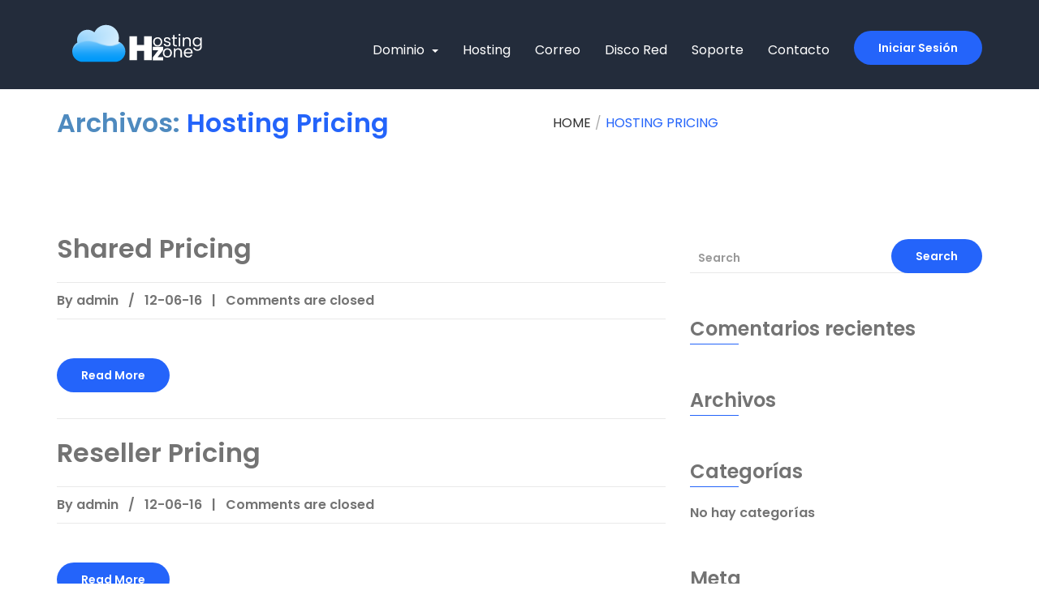

--- FILE ---
content_type: text/html; charset=UTF-8
request_url: https://hostingzone.com.co/hosting-price/
body_size: 18866
content:
<!DOCTYPE html>
<html lang="es" class="no-js">
<head>
    <meta charset="UTF-8">
    <meta http-equiv="X-UA-Compatible" content="IE=edge">
    <meta name="viewport" content="width=device-width, initial-scale=1">
        
    <meta name='robots' content='index, follow, max-image-preview:large, max-snippet:-1, max-video-preview:-1' />

	<!-- This site is optimized with the Yoast SEO plugin v24.5 - https://yoast.com/wordpress/plugins/seo/ -->
	<title>Hosting Pricing archivo - Hosting - Cloud - VPS - EUTA ZOMAC S.A.S.</title>
	<link rel="canonical" href="https://hostingzone.com.co/hosting-price/" />
	<meta property="og:locale" content="es_ES" />
	<meta property="og:type" content="website" />
	<meta property="og:title" content="Hosting Pricing archivo - Hosting - Cloud - VPS - EUTA ZOMAC S.A.S." />
	<meta property="og:url" content="https://hostingzone.com.co/hosting-price/" />
	<meta property="og:site_name" content="Hosting - Cloud - VPS - EUTA ZOMAC S.A.S." />
	<meta name="twitter:card" content="summary_large_image" />
	<script type="application/ld+json" class="yoast-schema-graph">{"@context":"https://schema.org","@graph":[{"@type":"CollectionPage","@id":"https://hostingzone.com.co/hosting-price/","url":"https://hostingzone.com.co/hosting-price/","name":"Hosting Pricing archivo - Hosting - Cloud - VPS - EUTA ZOMAC S.A.S.","isPartOf":{"@id":"https://hostingzone.com.co/#website"},"breadcrumb":{"@id":"https://hostingzone.com.co/hosting-price/#breadcrumb"},"inLanguage":"es"},{"@type":"BreadcrumbList","@id":"https://hostingzone.com.co/hosting-price/#breadcrumb","itemListElement":[{"@type":"ListItem","position":1,"name":"Inicio","item":"https://hostingzone.com.co/"},{"@type":"ListItem","position":2,"name":"Hosting Pricing"}]},{"@type":"WebSite","@id":"https://hostingzone.com.co/#website","url":"https://hostingzone.com.co/","name":"Hosting - Cloud - VPS - EUTA ZOMAC S.A.S.","description":"Proveedor de Hosting - Cloud - VPS","potentialAction":[{"@type":"SearchAction","target":{"@type":"EntryPoint","urlTemplate":"https://hostingzone.com.co/?s={search_term_string}"},"query-input":{"@type":"PropertyValueSpecification","valueRequired":true,"valueName":"search_term_string"}}],"inLanguage":"es"}]}</script>
	<!-- / Yoast SEO plugin. -->


<link rel='dns-prefetch' href='//www.googletagmanager.com' />
<link rel='dns-prefetch' href='//fonts.googleapis.com' />
<link rel='preconnect' href='https://fonts.gstatic.com' crossorigin />
<link rel="alternate" type="application/rss+xml" title="Hosting - Cloud - VPS - EUTA ZOMAC S.A.S. &raquo; Feed" href="https://hostingzone.com.co/feed/" />
<link rel="alternate" type="application/rss+xml" title="Hosting - Cloud - VPS - EUTA ZOMAC S.A.S. &raquo; Feed de los comentarios" href="https://hostingzone.com.co/comments/feed/" />
<link rel="alternate" type="application/rss+xml" title="Hosting - Cloud - VPS - EUTA ZOMAC S.A.S. &raquo; Hosting Pricing Feed" href="https://hostingzone.com.co/hosting-price/feed/" />
<script type="text/javascript">
/* <![CDATA[ */
window._wpemojiSettings = {"baseUrl":"https:\/\/s.w.org\/images\/core\/emoji\/15.0.3\/72x72\/","ext":".png","svgUrl":"https:\/\/s.w.org\/images\/core\/emoji\/15.0.3\/svg\/","svgExt":".svg","source":{"concatemoji":"https:\/\/hostingzone.com.co\/wp-includes\/js\/wp-emoji-release.min.js?ver=6.5.5"}};
/*! This file is auto-generated */
!function(i,n){var o,s,e;function c(e){try{var t={supportTests:e,timestamp:(new Date).valueOf()};sessionStorage.setItem(o,JSON.stringify(t))}catch(e){}}function p(e,t,n){e.clearRect(0,0,e.canvas.width,e.canvas.height),e.fillText(t,0,0);var t=new Uint32Array(e.getImageData(0,0,e.canvas.width,e.canvas.height).data),r=(e.clearRect(0,0,e.canvas.width,e.canvas.height),e.fillText(n,0,0),new Uint32Array(e.getImageData(0,0,e.canvas.width,e.canvas.height).data));return t.every(function(e,t){return e===r[t]})}function u(e,t,n){switch(t){case"flag":return n(e,"\ud83c\udff3\ufe0f\u200d\u26a7\ufe0f","\ud83c\udff3\ufe0f\u200b\u26a7\ufe0f")?!1:!n(e,"\ud83c\uddfa\ud83c\uddf3","\ud83c\uddfa\u200b\ud83c\uddf3")&&!n(e,"\ud83c\udff4\udb40\udc67\udb40\udc62\udb40\udc65\udb40\udc6e\udb40\udc67\udb40\udc7f","\ud83c\udff4\u200b\udb40\udc67\u200b\udb40\udc62\u200b\udb40\udc65\u200b\udb40\udc6e\u200b\udb40\udc67\u200b\udb40\udc7f");case"emoji":return!n(e,"\ud83d\udc26\u200d\u2b1b","\ud83d\udc26\u200b\u2b1b")}return!1}function f(e,t,n){var r="undefined"!=typeof WorkerGlobalScope&&self instanceof WorkerGlobalScope?new OffscreenCanvas(300,150):i.createElement("canvas"),a=r.getContext("2d",{willReadFrequently:!0}),o=(a.textBaseline="top",a.font="600 32px Arial",{});return e.forEach(function(e){o[e]=t(a,e,n)}),o}function t(e){var t=i.createElement("script");t.src=e,t.defer=!0,i.head.appendChild(t)}"undefined"!=typeof Promise&&(o="wpEmojiSettingsSupports",s=["flag","emoji"],n.supports={everything:!0,everythingExceptFlag:!0},e=new Promise(function(e){i.addEventListener("DOMContentLoaded",e,{once:!0})}),new Promise(function(t){var n=function(){try{var e=JSON.parse(sessionStorage.getItem(o));if("object"==typeof e&&"number"==typeof e.timestamp&&(new Date).valueOf()<e.timestamp+604800&&"object"==typeof e.supportTests)return e.supportTests}catch(e){}return null}();if(!n){if("undefined"!=typeof Worker&&"undefined"!=typeof OffscreenCanvas&&"undefined"!=typeof URL&&URL.createObjectURL&&"undefined"!=typeof Blob)try{var e="postMessage("+f.toString()+"("+[JSON.stringify(s),u.toString(),p.toString()].join(",")+"));",r=new Blob([e],{type:"text/javascript"}),a=new Worker(URL.createObjectURL(r),{name:"wpTestEmojiSupports"});return void(a.onmessage=function(e){c(n=e.data),a.terminate(),t(n)})}catch(e){}c(n=f(s,u,p))}t(n)}).then(function(e){for(var t in e)n.supports[t]=e[t],n.supports.everything=n.supports.everything&&n.supports[t],"flag"!==t&&(n.supports.everythingExceptFlag=n.supports.everythingExceptFlag&&n.supports[t]);n.supports.everythingExceptFlag=n.supports.everythingExceptFlag&&!n.supports.flag,n.DOMReady=!1,n.readyCallback=function(){n.DOMReady=!0}}).then(function(){return e}).then(function(){var e;n.supports.everything||(n.readyCallback(),(e=n.source||{}).concatemoji?t(e.concatemoji):e.wpemoji&&e.twemoji&&(t(e.twemoji),t(e.wpemoji)))}))}((window,document),window._wpemojiSettings);
/* ]]> */
</script>

<style id='wp-emoji-styles-inline-css' type='text/css'>

	img.wp-smiley, img.emoji {
		display: inline !important;
		border: none !important;
		box-shadow: none !important;
		height: 1em !important;
		width: 1em !important;
		margin: 0 0.07em !important;
		vertical-align: -0.1em !important;
		background: none !important;
		padding: 0 !important;
	}
</style>
<link rel='stylesheet' id='wp-block-library-css' href='https://hostingzone.com.co/wp-includes/css/dist/block-library/style.min.css?ver=6.5.5' type='text/css' media='all' />
<link rel='stylesheet' id='wc-blocks-vendors-style-css' href='https://hostingzone.com.co/wp-content/plugins/woocommerce/packages/woocommerce-blocks/build/wc-blocks-vendors-style.css?ver=10.4.6' type='text/css' media='all' />
<link rel='stylesheet' id='wc-blocks-style-css' href='https://hostingzone.com.co/wp-content/plugins/woocommerce/packages/woocommerce-blocks/build/wc-blocks-style.css?ver=10.4.6' type='text/css' media='all' />
<style id='joinchat-button-style-inline-css' type='text/css'>
.wp-block-joinchat-button{border:none!important;text-align:center}.wp-block-joinchat-button figure{display:table;margin:0 auto;padding:0}.wp-block-joinchat-button figcaption{font:normal normal 400 .6em/2em var(--wp--preset--font-family--system-font,sans-serif);margin:0;padding:0}.wp-block-joinchat-button .joinchat-button__qr{background-color:#fff;border:6px solid #25d366;border-radius:30px;box-sizing:content-box;display:block;height:200px;margin:auto;overflow:hidden;padding:10px;width:200px}.wp-block-joinchat-button .joinchat-button__qr canvas,.wp-block-joinchat-button .joinchat-button__qr img{display:block;margin:auto}.wp-block-joinchat-button .joinchat-button__link{align-items:center;background-color:#25d366;border:6px solid #25d366;border-radius:30px;display:inline-flex;flex-flow:row nowrap;justify-content:center;line-height:1.25em;margin:0 auto;text-decoration:none}.wp-block-joinchat-button .joinchat-button__link:before{background:transparent var(--joinchat-ico) no-repeat center;background-size:100%;content:"";display:block;height:1.5em;margin:-.75em .75em -.75em 0;width:1.5em}.wp-block-joinchat-button figure+.joinchat-button__link{margin-top:10px}@media (orientation:landscape)and (min-height:481px),(orientation:portrait)and (min-width:481px){.wp-block-joinchat-button.joinchat-button--qr-only figure+.joinchat-button__link{display:none}}@media (max-width:480px),(orientation:landscape)and (max-height:480px){.wp-block-joinchat-button figure{display:none}}

</style>
<style id='classic-theme-styles-inline-css' type='text/css'>
/*! This file is auto-generated */
.wp-block-button__link{color:#fff;background-color:#32373c;border-radius:9999px;box-shadow:none;text-decoration:none;padding:calc(.667em + 2px) calc(1.333em + 2px);font-size:1.125em}.wp-block-file__button{background:#32373c;color:#fff;text-decoration:none}
</style>
<style id='global-styles-inline-css' type='text/css'>
body{--wp--preset--color--black: #000000;--wp--preset--color--cyan-bluish-gray: #abb8c3;--wp--preset--color--white: #ffffff;--wp--preset--color--pale-pink: #f78da7;--wp--preset--color--vivid-red: #cf2e2e;--wp--preset--color--luminous-vivid-orange: #ff6900;--wp--preset--color--luminous-vivid-amber: #fcb900;--wp--preset--color--light-green-cyan: #7bdcb5;--wp--preset--color--vivid-green-cyan: #00d084;--wp--preset--color--pale-cyan-blue: #8ed1fc;--wp--preset--color--vivid-cyan-blue: #0693e3;--wp--preset--color--vivid-purple: #9b51e0;--wp--preset--gradient--vivid-cyan-blue-to-vivid-purple: linear-gradient(135deg,rgba(6,147,227,1) 0%,rgb(155,81,224) 100%);--wp--preset--gradient--light-green-cyan-to-vivid-green-cyan: linear-gradient(135deg,rgb(122,220,180) 0%,rgb(0,208,130) 100%);--wp--preset--gradient--luminous-vivid-amber-to-luminous-vivid-orange: linear-gradient(135deg,rgba(252,185,0,1) 0%,rgba(255,105,0,1) 100%);--wp--preset--gradient--luminous-vivid-orange-to-vivid-red: linear-gradient(135deg,rgba(255,105,0,1) 0%,rgb(207,46,46) 100%);--wp--preset--gradient--very-light-gray-to-cyan-bluish-gray: linear-gradient(135deg,rgb(238,238,238) 0%,rgb(169,184,195) 100%);--wp--preset--gradient--cool-to-warm-spectrum: linear-gradient(135deg,rgb(74,234,220) 0%,rgb(151,120,209) 20%,rgb(207,42,186) 40%,rgb(238,44,130) 60%,rgb(251,105,98) 80%,rgb(254,248,76) 100%);--wp--preset--gradient--blush-light-purple: linear-gradient(135deg,rgb(255,206,236) 0%,rgb(152,150,240) 100%);--wp--preset--gradient--blush-bordeaux: linear-gradient(135deg,rgb(254,205,165) 0%,rgb(254,45,45) 50%,rgb(107,0,62) 100%);--wp--preset--gradient--luminous-dusk: linear-gradient(135deg,rgb(255,203,112) 0%,rgb(199,81,192) 50%,rgb(65,88,208) 100%);--wp--preset--gradient--pale-ocean: linear-gradient(135deg,rgb(255,245,203) 0%,rgb(182,227,212) 50%,rgb(51,167,181) 100%);--wp--preset--gradient--electric-grass: linear-gradient(135deg,rgb(202,248,128) 0%,rgb(113,206,126) 100%);--wp--preset--gradient--midnight: linear-gradient(135deg,rgb(2,3,129) 0%,rgb(40,116,252) 100%);--wp--preset--font-size--small: 13px;--wp--preset--font-size--medium: 20px;--wp--preset--font-size--large: 36px;--wp--preset--font-size--x-large: 42px;--wp--preset--spacing--20: 0.44rem;--wp--preset--spacing--30: 0.67rem;--wp--preset--spacing--40: 1rem;--wp--preset--spacing--50: 1.5rem;--wp--preset--spacing--60: 2.25rem;--wp--preset--spacing--70: 3.38rem;--wp--preset--spacing--80: 5.06rem;--wp--preset--shadow--natural: 6px 6px 9px rgba(0, 0, 0, 0.2);--wp--preset--shadow--deep: 12px 12px 50px rgba(0, 0, 0, 0.4);--wp--preset--shadow--sharp: 6px 6px 0px rgba(0, 0, 0, 0.2);--wp--preset--shadow--outlined: 6px 6px 0px -3px rgba(255, 255, 255, 1), 6px 6px rgba(0, 0, 0, 1);--wp--preset--shadow--crisp: 6px 6px 0px rgba(0, 0, 0, 1);}:where(.is-layout-flex){gap: 0.5em;}:where(.is-layout-grid){gap: 0.5em;}body .is-layout-flex{display: flex;}body .is-layout-flex{flex-wrap: wrap;align-items: center;}body .is-layout-flex > *{margin: 0;}body .is-layout-grid{display: grid;}body .is-layout-grid > *{margin: 0;}:where(.wp-block-columns.is-layout-flex){gap: 2em;}:where(.wp-block-columns.is-layout-grid){gap: 2em;}:where(.wp-block-post-template.is-layout-flex){gap: 1.25em;}:where(.wp-block-post-template.is-layout-grid){gap: 1.25em;}.has-black-color{color: var(--wp--preset--color--black) !important;}.has-cyan-bluish-gray-color{color: var(--wp--preset--color--cyan-bluish-gray) !important;}.has-white-color{color: var(--wp--preset--color--white) !important;}.has-pale-pink-color{color: var(--wp--preset--color--pale-pink) !important;}.has-vivid-red-color{color: var(--wp--preset--color--vivid-red) !important;}.has-luminous-vivid-orange-color{color: var(--wp--preset--color--luminous-vivid-orange) !important;}.has-luminous-vivid-amber-color{color: var(--wp--preset--color--luminous-vivid-amber) !important;}.has-light-green-cyan-color{color: var(--wp--preset--color--light-green-cyan) !important;}.has-vivid-green-cyan-color{color: var(--wp--preset--color--vivid-green-cyan) !important;}.has-pale-cyan-blue-color{color: var(--wp--preset--color--pale-cyan-blue) !important;}.has-vivid-cyan-blue-color{color: var(--wp--preset--color--vivid-cyan-blue) !important;}.has-vivid-purple-color{color: var(--wp--preset--color--vivid-purple) !important;}.has-black-background-color{background-color: var(--wp--preset--color--black) !important;}.has-cyan-bluish-gray-background-color{background-color: var(--wp--preset--color--cyan-bluish-gray) !important;}.has-white-background-color{background-color: var(--wp--preset--color--white) !important;}.has-pale-pink-background-color{background-color: var(--wp--preset--color--pale-pink) !important;}.has-vivid-red-background-color{background-color: var(--wp--preset--color--vivid-red) !important;}.has-luminous-vivid-orange-background-color{background-color: var(--wp--preset--color--luminous-vivid-orange) !important;}.has-luminous-vivid-amber-background-color{background-color: var(--wp--preset--color--luminous-vivid-amber) !important;}.has-light-green-cyan-background-color{background-color: var(--wp--preset--color--light-green-cyan) !important;}.has-vivid-green-cyan-background-color{background-color: var(--wp--preset--color--vivid-green-cyan) !important;}.has-pale-cyan-blue-background-color{background-color: var(--wp--preset--color--pale-cyan-blue) !important;}.has-vivid-cyan-blue-background-color{background-color: var(--wp--preset--color--vivid-cyan-blue) !important;}.has-vivid-purple-background-color{background-color: var(--wp--preset--color--vivid-purple) !important;}.has-black-border-color{border-color: var(--wp--preset--color--black) !important;}.has-cyan-bluish-gray-border-color{border-color: var(--wp--preset--color--cyan-bluish-gray) !important;}.has-white-border-color{border-color: var(--wp--preset--color--white) !important;}.has-pale-pink-border-color{border-color: var(--wp--preset--color--pale-pink) !important;}.has-vivid-red-border-color{border-color: var(--wp--preset--color--vivid-red) !important;}.has-luminous-vivid-orange-border-color{border-color: var(--wp--preset--color--luminous-vivid-orange) !important;}.has-luminous-vivid-amber-border-color{border-color: var(--wp--preset--color--luminous-vivid-amber) !important;}.has-light-green-cyan-border-color{border-color: var(--wp--preset--color--light-green-cyan) !important;}.has-vivid-green-cyan-border-color{border-color: var(--wp--preset--color--vivid-green-cyan) !important;}.has-pale-cyan-blue-border-color{border-color: var(--wp--preset--color--pale-cyan-blue) !important;}.has-vivid-cyan-blue-border-color{border-color: var(--wp--preset--color--vivid-cyan-blue) !important;}.has-vivid-purple-border-color{border-color: var(--wp--preset--color--vivid-purple) !important;}.has-vivid-cyan-blue-to-vivid-purple-gradient-background{background: var(--wp--preset--gradient--vivid-cyan-blue-to-vivid-purple) !important;}.has-light-green-cyan-to-vivid-green-cyan-gradient-background{background: var(--wp--preset--gradient--light-green-cyan-to-vivid-green-cyan) !important;}.has-luminous-vivid-amber-to-luminous-vivid-orange-gradient-background{background: var(--wp--preset--gradient--luminous-vivid-amber-to-luminous-vivid-orange) !important;}.has-luminous-vivid-orange-to-vivid-red-gradient-background{background: var(--wp--preset--gradient--luminous-vivid-orange-to-vivid-red) !important;}.has-very-light-gray-to-cyan-bluish-gray-gradient-background{background: var(--wp--preset--gradient--very-light-gray-to-cyan-bluish-gray) !important;}.has-cool-to-warm-spectrum-gradient-background{background: var(--wp--preset--gradient--cool-to-warm-spectrum) !important;}.has-blush-light-purple-gradient-background{background: var(--wp--preset--gradient--blush-light-purple) !important;}.has-blush-bordeaux-gradient-background{background: var(--wp--preset--gradient--blush-bordeaux) !important;}.has-luminous-dusk-gradient-background{background: var(--wp--preset--gradient--luminous-dusk) !important;}.has-pale-ocean-gradient-background{background: var(--wp--preset--gradient--pale-ocean) !important;}.has-electric-grass-gradient-background{background: var(--wp--preset--gradient--electric-grass) !important;}.has-midnight-gradient-background{background: var(--wp--preset--gradient--midnight) !important;}.has-small-font-size{font-size: var(--wp--preset--font-size--small) !important;}.has-medium-font-size{font-size: var(--wp--preset--font-size--medium) !important;}.has-large-font-size{font-size: var(--wp--preset--font-size--large) !important;}.has-x-large-font-size{font-size: var(--wp--preset--font-size--x-large) !important;}
.wp-block-navigation a:where(:not(.wp-element-button)){color: inherit;}
:where(.wp-block-post-template.is-layout-flex){gap: 1.25em;}:where(.wp-block-post-template.is-layout-grid){gap: 1.25em;}
:where(.wp-block-columns.is-layout-flex){gap: 2em;}:where(.wp-block-columns.is-layout-grid){gap: 2em;}
.wp-block-pullquote{font-size: 1.5em;line-height: 1.6;}
</style>
<link rel='stylesheet' id='contact-form-7-css' href='https://hostingzone.com.co/wp-content/plugins/contact-form-7/includes/css/styles.css?ver=5.8' type='text/css' media='all' />
<link rel='stylesheet' id='hostwhmcs-ui-css' href='https://hostingzone.com.co/wp-content/plugins/hostwhmcs-core/css/jquery-ui.min.css?ver=6.5.5' type='text/css' media='all' />
<link rel='stylesheet' id='redux-extendify-styles-css' href='https://hostingzone.com.co/wp-content/plugins/redux-framework/redux-core/assets/css/extendify-utilities.css?ver=4.4.4' type='text/css' media='all' />
<link rel='stylesheet' id='woocommerce-layout-css' href='https://hostingzone.com.co/wp-content/plugins/woocommerce/assets/css/woocommerce-layout.css?ver=7.9.0' type='text/css' media='all' />
<link rel='stylesheet' id='woocommerce-smallscreen-css' href='https://hostingzone.com.co/wp-content/plugins/woocommerce/assets/css/woocommerce-smallscreen.css?ver=7.9.0' type='text/css' media='only screen and (max-width: 768px)' />
<link rel='stylesheet' id='woocommerce-general-css' href='https://hostingzone.com.co/wp-content/plugins/woocommerce/assets/css/woocommerce.css?ver=7.9.0' type='text/css' media='all' />
<style id='woocommerce-inline-inline-css' type='text/css'>
.woocommerce form .form-row .required { visibility: visible; }
</style>
<link rel='stylesheet' id='raleway-font-css' href='//fonts.googleapis.com/css?family=Raleway%3A300%2C400%2C500%2C600%2C900&#038;ver=2.0' type='text/css' media='all' />
<link rel='stylesheet' id='font-awesome-all-css' href='https://hostingzone.com.co/wp-content/themes/hostwhmcs/css/font-awesome.all.min.css?ver=5.9.0' type='text/css' media='all' />
<link rel='stylesheet' id='font-awesome-css' href='https://hostingzone.com.co/wp-content/themes/hostwhmcs/css/font-awesome.min.css?ver=4.6.2' type='text/css' media='all' />
<link rel='stylesheet' id='bootstrap-css' href='https://hostingzone.com.co/wp-content/themes/hostwhmcs/css/bootstrap.min.css?ver=3.3.7' type='text/css' media='all' />
<link rel='stylesheet' id='jquery-bxslider-css' href='https://hostingzone.com.co/wp-content/themes/hostwhmcs/css/jquery.bxslider.min.css?ver=1.3.3' type='text/css' media='all' />
<link rel='stylesheet' id='owl-carousel-css' href='https://hostingzone.com.co/wp-content/themes/hostwhmcs/css/owl.carousel.min.css?ver=1.3.3' type='text/css' media='all' />
<link rel='stylesheet' id='hostwhmcs-css' href='https://hostingzone.com.co/wp-content/themes/hostwhmcs/css/hostwhmcs.css?ver=1.0.0' type='text/css' media='all' />
<link rel='stylesheet' id='hostwhm-responsive-css' href='https://hostingzone.com.co/wp-content/themes/hostwhmcs/css/hostwhm-responsive.css?ver=1.0.0' type='text/css' media='all' />
<link rel='stylesheet' id='hostwhm-style-css' href='https://hostingzone.com.co/wp-content/themes/hostwhmcs/style.css?ver=6.5.5' type='text/css' media='all' />
<link rel='stylesheet' id='custom-css' href='https://hostingzone.com.co/wp-content/themes/hostwhmcs/css/custom.css?ver=6.5.5' type='text/css' media='all' />
<style id='custom-inline-css' type='text/css'>

    #headerNav .nav > li > a:hover,
    #headerNav .nav > li.active > a,
    #headerNav .nav > .dropdown.open > a,
    .pricing--details a,
    .panel-body a,
    .header--logo span,
    .banner--content h2,
    .banner--content ul li:before,
    .section--title h2 span,
    .service--content h3 span,
    .pricing--tag p strong,
    .pricing--details h2 strong,
    .feature--content h2 span,
    .footer--about a:hover,
    .footer--about a:focus,
    .footer--links ul li a:hover,
    .footer--links ul li a:focus,
    .footer--contact-social .nav > li > a:hover,
    .footer--contact-social .nav > li > a:focus,
    .footer--copyright a,
    .page-header--breadcrumb .breadcrumb li a:hover,
    .page-header--breadcrumb .breadcrumb > .active,
    .team--item:hover .team--name a,
    .team--social-links ul li a:hover,
    .team--social-links ul li a:focus,
    .blog--post-title h2 a:hover,
    .blog--post-title h2 a:focus,
    .blog--post-meta a:hover,
    .blog--post-meta a:focus,
    .blog--recent-posts-widget ul li h4 a:hover,
    .blog--recent-posts-widget ul li h4 a:focus,
    .blog--links-widget ul li a:hover,
    .blog--links-widget ul li a:focus,
    .blog--tags-widget ul li a:hover,
    .blog--tags-widget ul li a:focus,
    .blog--post-footer a:hover,
    .blog--post-footer a:focus,
    .blog--post-comment-meta a:hover,
    .blog--post-comment-meta a:focus,
    .contact--address h2 span,
    #headerNav .nav > li.current-menu-ancestor > a,
    .blog--widget a:hover,
    .comment-respond .title #cancel-comment-reply-link:hover,
    .footer--widget ul li a:hover,
    .footer--widget ul li a:focus,
    .footer--widget .textwidget a:hover,
    .footer--widget .textwidget a:focus,
	body.page-template-template-whmcs .popover a,
	body.page-template-template-whmcs .footer--copyright a,
	#bridge #main-body a,
	#bridge #main-body a:link,
	#bridge #main-body a:visited,
	#bridge #main-body a:hover,
	#bridge #main-body a:active,
	#bridge .navbar-main .navbar-nav > li > a:hover,
	#bridge .navbar-main .navbar-nav > li > a:focus,
	#bridge .navbar-main .navbar-nav > li.open > a,
	.wc-layered-nav-rating .star-rating span:before,
	.blog--widget ul.product_list_widget li .star-rating span:before,
	.woocommerce .star-rating span:before,
	.woocommerce div.product p.price,
	.woocommerce div.product span.price,
	.product_meta a:hover,
	.products a .woocommerce-loop-product__title:hover,
	.woo--products .woocommerce-loop-product__title:hover,
	.woocommerce-info:before,
	.woocommerce-message:before,
	#aboutDesc .woocommerce-info a:hover,
	#aboutDesc .woocomerce-form a:hover,
	.woocommerce p.stars a,
	.woo-breadcrumbs .breadcrumb li
    {
        color: #2464FA;
    }
    

    #clients {
        background-color: ;
    }
    #clients .section--title p {
        color: ;
    }
    #clients.bg--overlay:before {
        background-color: ;
        opacity: ;
    }
    #clients .section--title,
    #clients .section--title p {
        border-color: ;
    }
    
    

    .btn--primary,
    #headerNav .nav > .dropdown > .dropdown-menu > li > a:hover,
    #headerNav .nav > .dropdown > .dropdown-menu > li > a:focus,
    #headerNav .nav > .dropdown > .dropdown-menu > li.active > a,
    #header .navbar-toggle .icon-bar,
    #banner .bx-pager-link.active,
    .domain-search--form .input--text input.valid + .highlight,
    .domain-search--form .input--radio .radio-inline input:checked + span:before,
    .subscribe--form .input--text input.valid + .highlight .highlight,
    .footer--widget h2:before,
    .faq--content .accordion .panel-heading a,
    .domain-ext--content:before,
    .domain-ext--name:before,
    .faq--categories h3:before,
    .faq--categories ul li a:hover,
    .faq--categories ul li.active a,
    .login--form .form-group input.valid + .highlight,
    .pricing-2--header:before,
    .f0f--search-bar input.valid + .highlight,
    .blog--post-pagination .pagination > li > a:hover,
    .blog--post-pagination .pagination > li > a:focus,
    .blog--post-pagination .pagination > li.active > a,
    .blog--post-pagination .pagination > li.active > span,
    .blog--widget-title:before,
    .blog--search-widget .input--text input.valid + .highlight,
    .blog--twitter-widget .blog--widget-title,
    .blog--post-comments-title h3:before,
    .blog--post-comment-form .title h3:before,
    .blog--post-comment-form-group input.valid + .highlight,
    .blog--post-comment-form-group textarea.valid + .highlight,
    .contact--address h2:before,
    .contact--form input.valid + .highlight,
    .contact--form textarea.valid + .highlight,
    .blog--post-content .page-links a:hover,
    .blog--post-content .page-links span + span,
    .blog--post-content .post-password-form input[type='submit'],
    .subscribe--form .input--text .highlight,
    .contact--form .highlight,
    .blog--search-widget .input--text .highlight,
    .comment-respond .input--text .highlight,
    .f0f--search-bar .highlight,
    .login--form .form-group .highlight,
    .domain-search--form .input--text .highlight,
	.login-popover input.btn-primary,
	.login-popover input.btn-primary:active,
	#bridge #home-banner input.btn-warning,
	#bridge #main-body  a.label-warning,
	#bridge #main-body  a.label-warning[href]:focus,
	#bridge #main-body  a.label-warning[href]:hover,
	#bridge .navbar-main .nav > .dropdown > .dropdown-menu > li > a:hover,
	#bridge .navbar-main .nav > .dropdown > .dropdown-menu > li > a:focus,
	#bridge a.list-group-item.active,
	#bridge a.list-group-item.active:focus,
	#bridge a.list-group-item.active:hover,
	#bridge a.list-group-item.active,
	#bridge a.list-group-item.active:focus,
	#bridge a.list-group-item.active:hover,
	#bridge .main-content .btn-primary,
	#bridge .main-content .btn-primary:hover,
	#bridge .main-content .btn-primary:focus,
	#bridge .main-content .btn-success,
	#bridge .main-content .btn-success:hover,
	#bridge .main-content .btn-success:focus,
	#bridge .main-content .btn-info,
	#bridge .main-content .btn-info:hover,
	#bridge .main-content .btn-info:focus,
	#bridge #openTicketSubmit,
	#bridge #openTicketSubmit:focus,
	#bridge #openTicketSubmit:hover,
	#bridge #main-body .header-lined-order h1,
	#bridge #order-boxes button[type='submit'],
	#bridge #btnCheckAvailability,
	#bridge #btnCheckAvailability:hover,
	#bridge #btnCheckAvailability:focus,
	#bridge .dataTables_wrapper .dataTables_info,
	#bridge .status-customer-reply,
	#bridge #main-body .pagination > .active > a,
	#bridge .client-home-panels input[type='submit'].btn.btn-success,
    .blog--post.sticky::before,
	.woocommerce-mini-cart__buttons a.button,
	.woocommerce-mini-cart__buttons a.button:hover,
	.woocommerce-product-search input[type='submit'],
	.blog--content .page-title:before,
	.product a.add_to_cart_button,
	.product a.add_to_cart_button:hover,
	.woocommerce a.button,
	.woocommerce a.button:hover,
	.woocommerce nav.woocommerce-pagination ul > li > a:hover,
	.woocommerce nav.woocommerce-pagination ul > li > span.current,
	.price_slider .ui-slider-range,
	.price_slider_amount button.button,
	.price_slider_amount button.button:hover,
	.price_slider .ui-slider-handle.ui-state-active,
	.woocommerce div.product button.single_add_to_cart_button,
	.woocommerce div.product button.single_add_to_cart_button:hover,
	.woocommerce-Reviews-title:before,
	.woocommerce #respond input#submit,
	.woocommerce #respond input#submit:hover,
	.woocommerce .cart .button, .woocommerce .cart input.button,
	.woocommerce .cart input.button:disabled:hover,
	#aboutDesc a.checkout-button,
	.woocommerce-checkout .woocommerce input.button,
	.woocommerce-checkout .woocommerce input.button:hover,
	.woocommerce-checkout .select2-results__option[aria-selected='true'],
	.woocommerce-checkout .select2-results__option--highlighted[aria-selected],
	.woocommerce-info a.button,
	.woocommerce button.button.alt,
	.woocommerce button.button.alt:hover,
	.woocommerce-message a.button,
	.woocommerce-info a.button:hover,
	.woocommerce-message a.button:hover,
	.woocommerce span.onsale,
    #headerNav .dropdown-menu .dropdown-menu > li > a:hover,
    #headerNav .dropdown-menu .dropdown-menu > li > a:focus {
        background-color: #2464FA;
    }
    

    #banner .bx-pager-link,
    .domain-search--form .input--radio .radio-inline input:checked + span:before,
    .footer--links ul li a:hover,
    .footer--links ul li a:focus,
    .domain-ext--content,
    .counter-2--num,
    .pricing-2--header,
    .blog--post-pagination .pagination > li > a:hover,
    .blog--post-pagination .pagination > li > a:focus,
    .blog--post-pagination .pagination > li.active > a,
    .blog--post-pagination .pagination > li.active > span,
    .blog--links-widget ul li a:hover,
    .blog--links-widget ul li a:focus,
    .blog--post-content .page-links a:hover,
    .blog--post-content .page-links span + span,
    .blog--post-content .post-password-form label input:focus,
    .blog--widget select:focus,
    .blog--widget ul li a:hover,
    .comment-respond .title #cancel-comment-reply-link:hover,
    .footer--widget ul li a:hover,
    .footer--widget ul li a:focus,
	.login-popover input.btn-primary,
	.login-popover input.btn-primary:active,
	#bridge a.list-group-item.active,
	#bridge a.list-group-item.active:focus,
	#bridge a.list-group-item.active:hover,
	#bridge a.list-group-item.active,
	#bridge a.list-group-item.active:focus,
	#bridge a.list-group-item.active:hover,
	#bridge .main-content .btn-primary,
	#bridge .main-content .btn-primary:hover,
	#bridge .main-content .btn-primary:focus,
	#bridge .main-content .btn-success,
	#bridge .main-content .btn-success:hover,
	#bridge .main-content .btn-success:focus,
	#bridge .main-content .btn-info,
	#bridge .main-content .btn-info:hover,
	#bridge .main-content .btn-info:focus,
	#bridge #openTicketSubmit,
	#bridge #openTicketSubmit:focus,
	#bridge #openTicketSubmit:hover,
	#bridge #order-boxes button[type="submit"],
	#bridge #btnCheckAvailability,
	#bridge #btnCheckAvailability:hover,
	#bridge #btnCheckAvailability:focus,
	#bridge #main-body .pagination > .active > a,
	#bridge .client-home-panels input[type="submit"].btn.btn-success,
    .blog--post.sticky,
	.woocommerce-product-search .search-field:focus,
	.woocommerce nav.woocommerce-pagination ul > li > a:hover,
	.woocommerce nav.woocommerce-pagination ul > li > span.current,
	#aboutDesc .woocommerce-info a:hover,
	#aboutDesc .woocomerce-form a:hover {
        border-color: #2464FA;
    }
	
	#bridge #main-body .header-lined-order h1:after,
	.woocommerce-info,
	.woocommerce-message {
        border-top-color: #2464FA;
	}
    

    .preloader .slice {
        border-left-color: #2464FA;
    }
    

    #banner,
    #pageHeader.pagesetting {
        background-color: ;
    }
    #pageHeader.pagesetting.bg--overlay:before,
    .bg--overlay:before {
            background-color: ;
            opacity: ;
    }      
    #pageHeader.global .page-header--breadcrumb,
    #pageHeader.global .section--title {
        border-color: #FFFFFF;
    }      
    #pageHeader.pagesetting .page-header--breadcrumb,
    #pageHeader.pagesetting .section--title {
        border-color: ;
    }
    #pageHeader.pagesetting .page-header--breadcrumb .breadcrumb li a,
    #pageHeader.pagesetting .page-header--breadcrumb .breadcrumb li:after {
        color: ;
    }
    #banner .banner--content {
        color: ;
    }
	#banner .banner--bg-animate {
		background-size: auto;
	}
    

        #domainExt {
            background-color: ;
        }
        #domainExt .domain-ext--content {
            color: ;
        }
        #domainExt .domain-ext--content:hover {
            color: ;
        }
        #domainExt.bg--overlay:before {
            background-color: ;
            opacity: ;
        }
        .domain-ext--content {
            background-color: ;
        }
    

        #priceDetails2.no--bd {
            background-color: ;
        }
        #priceDetails2.no--bd .section--title p {
            color: ;
        }
        #priceDetails2.no--bd.bg--overlay:before {
            background-color: ;
            opacity: ;
        }
        #priceDetails2.no--bd .section--title p,
        #priceDetails2.no--bd .section--title {
            border-color: ;
        }
    

        #faq {
            background-color: ;
        }
        #faq .section--title p {
            color: ;
        }
        #faq.bg--overlay:before {
                background-color: ;
                opacity: ;
        }
        #faq .section--title,
        #faq .section--title p {
            border-color: ;
        }
    

        #priceDetails2 {
            background-color: ;
        }
        #priceDetails2 .section--title p {
            color: ;
        }
        #priceDetails2.bg--overlay:before {
                background-color: ;
                opacity: ;
        }
        #priceDetails2 .section--title,
        #priceDetails2 .section--title p {
            border-color: ;
        }
    

        #priceDetails {
            background-color: ;
        }
        #priceDetails .section--title p {
            color: ;
        }
        #priceDetails.bg--overlay:before {
                background-color: ;
                opacity: ;
        }
        #priceDetails .section--title,
        #priceDetails .section--title p {
            border-color: ;
        }
    

        #pricing {
           background-color: ;
        }
        #pricing .section--title p {
            color: ;
        }
        #pricing.bg--overlay:before {
            background-color: ;
            opacity: ;
        }  
        #pricing .section--title,
        #pricing .section--title p {
            border-color: ;
        }
        #pricing .pricing-font-icon .fa {
            background-color: ;
            color: ;
        }
        .pricing--item {
           background-color: ;
           color: ;
           border-color: ;
        }
        .pricing--item.raised:before {
            background-color: ;
        }
        .pricing--item.raised {
            color: ;
        }
        
    

    #domainSearch {
        background-color: ;
    }
    #domainSearch:after {
        background-image: url();
    }
    #domainSearch .section--title h2, 
    .domain-search--form, 
    .domain-search--form .input--text input {
        color: ;
    }
    .domain-search--form .input--radio .radio-inline span::before, 
    .domain-search--form .input--text input {
        border-color: ;
    }
    #domainSearch.bg--whitesmoke {
      border-color: ;
    }
    #domainSearch.bg--overlay:before {
        background-color: ;
        opacity: ;
    }
    

    #feedback {
        background-color: ;
    }
    #feedback .section--title p {
        color: ;
        border-color: ;
    }
    #feedback .section--title {
        border-color: ;
    }
    #feedback.bg--whitesmoke {
        border-color: ;
    }
    .feedback--triangle { 
        border-bottom-color: ; 
    } 
    .feedback--tabs .tab-content {
        background-color: ;
        color: ;
    }
    #feedback.bg--overlay:before {
            background-color: ;
            opacity: ;
    } 
  
    

    
    #wooproducts {
        background-color: ;
        color: ;
    }
    #wooproducts.bg--overlay:before {
            background-color: ;
            opacity: ;
    }
    #wooproducts .section--title,
    #wooproducts .section--title p {
        border-color: ;
    }

    
    

    
    #services {
        background-color: ;
        color: ;
    }
    #services.bg--overlay:before {
            background-color: ;
            opacity: ;
    }
    #services .section--title,
    #services .section--title p {
        border-color: ;
    }
    .service-font-icon .fa {
        background-color: ;
        color: ;
    }
    
    

    #features {
        background-color: ;
        color: ;
    }
    #features.bg--overlay:before {
            background-color: ;
            opacity: ;
    }
    #features .section--title,
    #features .section--title p {
            border-color: ;
    }
    #features .feature-font-icon .fa {
        background-color: ;
        color: ;
    }
    

    #team {
        background-color: ;
        color: ;
    }
    .team--name a,
    .team--role,
    .team--social-links ul li a {
        color: ;
    }
    #team.bg--whitesmoke{
      border-color: ;
    }
    #team.bg--overlay:before {
        background-color: ;
        opacity: ;
    }
    #team .section--title p,
    #team .section--title {
        border-color: ;
    }
    

    #counter {
        background-color: ;
    }
    #counter.bg--overlay:before {
        background-color: ;
        opacity: ;
    }
    #counter .counter--content {
        color: ;
    }
    #counter .counter-font-icon .fa{
        color: ;
        background-color: ;
    }
    

        #pricing2 {
            background-color: ;
        }
        #pricing2.bg--overlay:before {
            background-color: ;
            opacity: ;
        }
        #pricing2 .pricing-2--item {
            color: ;
        }
        #pricing2 .pricing-2--header:hover {
            color: ;
        }
    

    #counter2 {
        background-color: ;
    }
    .counter-2--content {
        color: ;
    }
    .counter-2--num {
        border-color: ;
    }
    #counter2.bg--overlay:before {
        background-color: ;
        opacity: ;
    }
    

        #footer {
          border-bottom-color: ;
        }
		
		@media screen and (max-width: 991px) {
			.footer--copyright {
				background-color: ;
			}
		}
    

        #flatcontone {
           background-color: ;
           color: ;
        }
        #flatcontone.bg--overlay:before {
            background-color: ;
            opacity: ;
        }  
        
    

        #flatconttwo {
           background-color: ;
           color: ;
        }
        #flatconttwo.bg--overlay:before {
            background-color: ;
            opacity: ;
        }  
        
    

        #flatconttwo {
           background-color: ;
           color: ;
        }
        #flatconttwo.bg--overlay:before {
            background-color: ;
            opacity: ;
        }  
        
    

        #headerNav .nav > li > a{
            color:#ffffff;
        }
        #headerNav .nav > li > a:hover{
            color:#001b5a;
        }
        #headerNav .nav > li.active > a{
            color:#0199f9;
        }
    


        #header.sticky .nav > li > a {
            color:#232c3b;
        }
        
        #header.sticky .nav > li > a:hover {
            color:#001b5a;
        }
        #header.sticky .nav > li.active > a,
        #header.sticky .nav > li.current-menu-ancestor > a {
            color:#0199f9;
        }
    
</style>
<link rel='stylesheet' id='joinchat-css' href='https://hostingzone.com.co/wp-content/plugins/creame-whatsapp-me/public/css/joinchat.min.css?ver=5.0.6' type='text/css' media='all' />
<link rel="preload" as="style" href="https://fonts.googleapis.com/css?family=Poppins:600,400&#038;display=swap&#038;ver=1720411781" /><link rel="stylesheet" href="https://fonts.googleapis.com/css?family=Poppins:600,400&#038;display=swap&#038;ver=1720411781" media="print" onload="this.media='all'"><noscript><link rel="stylesheet" href="https://fonts.googleapis.com/css?family=Poppins:600,400&#038;display=swap&#038;ver=1720411781" /></noscript><script type="text/javascript" src="https://hostingzone.com.co/wp-includes/js/jquery/jquery.min.js?ver=3.7.1" id="jquery-core-js"></script>
<script type="text/javascript" src="https://hostingzone.com.co/wp-includes/js/jquery/jquery-migrate.min.js?ver=3.4.1" id="jquery-migrate-js"></script>

<!-- Fragmento de código de Google Analytics añadido por Site Kit -->
<script type="text/javascript" src="https://www.googletagmanager.com/gtag/js?id=GT-T5N23KJ" id="google_gtagjs-js" async></script>
<script type="text/javascript" id="google_gtagjs-js-after">
/* <![CDATA[ */
window.dataLayer = window.dataLayer || [];function gtag(){dataLayer.push(arguments);}
gtag('set', 'linker', {"domains":["hostingzone.com.co"]} );
gtag("js", new Date());
gtag("set", "developer_id.dZTNiMT", true);
gtag("config", "GT-T5N23KJ");
/* ]]> */
</script>

<!-- Final del fragmento de código de Google Analytics añadido por Site Kit -->
<link rel="https://api.w.org/" href="https://hostingzone.com.co/wp-json/" /><link rel="EditURI" type="application/rsd+xml" title="RSD" href="https://hostingzone.com.co/xmlrpc.php?rsd" />
<meta name="generator" content="WordPress 6.5.5" />
<meta name="generator" content="WooCommerce 7.9.0" />
<meta name="generator" content="Site Kit by Google 1.106.0" /><meta name="generator" content="Redux 4.4.4" /><style>  
.preloader .slice {
    border-left-color: #2464FA;
}

@-webkit-keyframes preload-cycle-1 {
    5% {
        -webkit-transform: rotateZ(60deg) rotateY(90deg) rotateX(0deg);
                transform: rotateZ(60deg) rotateY(90deg) rotateX(0deg);
        border-left-color: #2464FA;
    }
    10%,
    75% {
        -webkit-transform: rotateZ(60deg) rotateY(0) rotateX(0deg);
                transform: rotateZ(60deg) rotateY(0) rotateX(0deg);
        border-left-color: #2464FA;
    }
    80%,
    100% {
        -webkit-transform: rotateZ(60deg) rotateY(90deg) rotateX(0deg);
                transform: rotateZ(60deg) rotateY(90deg) rotateX(0deg);
        border-left-color: #2464FA;
    }
}
@keyframes preload-cycle-1 {
    5% {
        -webkit-transform: rotateZ(60deg) rotateY(90deg) rotateX(0deg);
                transform: rotateZ(60deg) rotateY(90deg) rotateX(0deg);
        border-left-color: #2464FA;
    }
    10%,
    75% {
        -webkit-transform: rotateZ(60deg) rotateY(0) rotateX(0deg);
                transform: rotateZ(60deg) rotateY(0) rotateX(0deg);
        border-left-color: #2464FA;
    }
    80%,
    100% {
        -webkit-transform: rotateZ(60deg) rotateY(90deg) rotateX(0deg);
                transform: rotateZ(60deg) rotateY(90deg) rotateX(0deg);
        border-left-color: #2464FA;
    }
}

@-webkit-keyframes preload-cycle-2 {
    10% {
        -webkit-transform: rotateZ(120deg) rotateY(90deg) rotateX(0deg);
                transform: rotateZ(120deg) rotateY(90deg) rotateX(0deg);
        border-left-color: #2464FA;
    }
    15%,
    70% {
        -webkit-transform: rotateZ(120deg) rotateY(0) rotateX(0deg);
                transform: rotateZ(120deg) rotateY(0) rotateX(0deg);
        border-left-color: #2464FA;
    }
    75%,
    100% {
        -webkit-transform: rotateZ(120deg) rotateY(90deg) rotateX(0deg);
                transform: rotateZ(120deg) rotateY(90deg) rotateX(0deg);
        border-left-color: #2464FA;
    }
}
@keyframes preload-cycle-2 {
    10% {
        -webkit-transform: rotateZ(120deg) rotateY(90deg) rotateX(0deg);
                transform: rotateZ(120deg) rotateY(90deg) rotateX(0deg);
        border-left-color: #2464FA;
    }
    15%,
    70% {
        -webkit-transform: rotateZ(120deg) rotateY(0) rotateX(0deg);
                transform: rotateZ(120deg) rotateY(0) rotateX(0deg);
        border-left-color: #2464FA;
    }
    75%,
    100% {
        -webkit-transform: rotateZ(120deg) rotateY(90deg) rotateX(0deg);
                transform: rotateZ(120deg) rotateY(90deg) rotateX(0deg);
        border-left-color: #2464FA;
    }
}

@-webkit-keyframes preload-cycle-3 {
    15% {
        -webkit-transform: rotateZ(180deg) rotateY(90deg) rotateX(0deg);
                transform: rotateZ(180deg) rotateY(90deg) rotateX(0deg);
        border-left-color: #2464FA;
    }
    20%,
    65% {
        -webkit-transform: rotateZ(180deg) rotateY(0) rotateX(0deg);
                transform: rotateZ(180deg) rotateY(0) rotateX(0deg);
        border-left-color: #2464FA;
    }
    70%,
    100% {
        -webkit-transform: rotateZ(180deg) rotateY(90deg) rotateX(0deg);
                transform: rotateZ(180deg) rotateY(90deg) rotateX(0deg);
        border-left-color: #2464FA;
    }
}
@keyframes preload-cycle-3 {
    15% {
        -webkit-transform: rotateZ(180deg) rotateY(90deg) rotateX(0deg);
                transform: rotateZ(180deg) rotateY(90deg) rotateX(0deg);
        border-left-color: #2464FA;
    }
    20%,
    65% {
        -webkit-transform: rotateZ(180deg) rotateY(0) rotateX(0deg);
                transform: rotateZ(180deg) rotateY(0) rotateX(0deg);
        border-left-color: #2464FA;
    }
    70%,
    100% {
        -webkit-transform: rotateZ(180deg) rotateY(90deg) rotateX(0deg);
                transform: rotateZ(180deg) rotateY(90deg) rotateX(0deg);
        border-left-color: #2464FA;
    }
}

@-webkit-keyframes preload-cycle-4 {
    20% {
        -webkit-transform: rotateZ(240deg) rotateY(90deg) rotateX(0deg);
                transform: rotateZ(240deg) rotateY(90deg) rotateX(0deg);
        border-left-color: #2464FA;
    }
    25%,
    60% {
        -webkit-transform: rotateZ(240deg) rotateY(0) rotateX(0deg);
                transform: rotateZ(240deg) rotateY(0) rotateX(0deg);
        border-left-color: #2464FA;
    }
    65%,
    100% {
        -webkit-transform: rotateZ(240deg) rotateY(90deg) rotateX(0deg);
                transform: rotateZ(240deg) rotateY(90deg) rotateX(0deg);
        border-left-color: #2464FA;
    }
}
@keyframes preload-cycle-4 {
    20% {
        -webkit-transform: rotateZ(240deg) rotateY(90deg) rotateX(0deg);
                transform: rotateZ(240deg) rotateY(90deg) rotateX(0deg);
        border-left-color: #2464FA;
    }
    25%,
    60% {
        -webkit-transform: rotateZ(240deg) rotateY(0) rotateX(0deg);
                transform: rotateZ(240deg) rotateY(0) rotateX(0deg);
        border-left-color: #2464FA;
    }
    65%,
    100% {
        -webkit-transform: rotateZ(240deg) rotateY(90deg) rotateX(0deg);
                transform: rotateZ(240deg) rotateY(90deg) rotateX(0deg);
        border-left-color: #2464FA;
    }
}

@-webkit-keyframes preload-cycle-5 {
    25% {
        -webkit-transform: rotateZ(300deg) rotateY(90deg) rotateX(0deg);
                transform: rotateZ(300deg) rotateY(90deg) rotateX(0deg);
        border-left-color: #2464FA;
    }
    30%,
    55% {
        -webkit-transform: rotateZ(300deg) rotateY(0) rotateX(0deg);
                transform: rotateZ(300deg) rotateY(0) rotateX(0deg);
        border-left-color: #2464FA;
    }
    60%,
    100% {
        -webkit-transform: rotateZ(300deg) rotateY(90deg) rotateX(0deg);
                transform: rotateZ(300deg) rotateY(90deg) rotateX(0deg);
        border-left-color: #2464FA;
    }
}
@keyframes preload-cycle-5 {
    25% {
        -webkit-transform: rotateZ(300deg) rotateY(90deg) rotateX(0deg);
                transform: rotateZ(300deg) rotateY(90deg) rotateX(0deg);
        border-left-color: #2464FA;
    }
    30%,
    55% {
        -webkit-transform: rotateZ(300deg) rotateY(0) rotateX(0deg);
                transform: rotateZ(300deg) rotateY(0) rotateX(0deg);
        border-left-color: #2464FA;
    }
    60%,
    100% {
        -webkit-transform: rotateZ(300deg) rotateY(90deg) rotateX(0deg);
                transform: rotateZ(300deg) rotateY(90deg) rotateX(0deg);
        border-left-color: #2464FA;
    }
}

@-webkit-keyframes preload-cycle-6 {
    30% {
        -webkit-transform: rotateZ(360deg) rotateY(90deg) rotateX(0deg);
                transform: rotateZ(360deg) rotateY(90deg) rotateX(0deg);
        border-left-color: #2464FA;
    }
    35%,
    50% {
        -webkit-transform: rotateZ(360deg) rotateY(0) rotateX(0deg);
                transform: rotateZ(360deg) rotateY(0) rotateX(0deg);
        border-left-color: #2464FA;
    }
    55%,
    100% {
        -webkit-transform: rotateZ(360deg) rotateY(90deg) rotateX(0deg);
                transform: rotateZ(360deg) rotateY(90deg) rotateX(0deg);
        border-left-color: #2464FA;
    }
}
@keyframes preload-cycle-6 {
    30% {
        -webkit-transform: rotateZ(360deg) rotateY(90deg) rotateX(0deg);
                transform: rotateZ(360deg) rotateY(90deg) rotateX(0deg);
        border-left-color: #2464FA;
    }
    35%,
    50% {
        -webkit-transform: rotateZ(360deg) rotateY(0) rotateX(0deg);
                transform: rotateZ(360deg) rotateY(0) rotateX(0deg);
        border-left-color: #2464FA;
    }
    55%,
    100% {
        -webkit-transform: rotateZ(360deg) rotateY(90deg) rotateX(0deg);
                transform: rotateZ(360deg) rotateY(90deg) rotateX(0deg);
        border-left-color: #2464FA;
    }
}

@-webkit-keyframes preload-flip {
    0% {
        -webkit-transform: rotateY(0deg) rotateZ(-60deg);
                transform: rotateY(0deg) rotateZ(-60deg);
    }
    100% {
        -webkit-transform: rotateY(360deg) rotateZ(-60deg);
                transform: rotateY(360deg) rotateZ(-60deg);
    }
}
@keyframes preload-flip {
    0% {
        -webkit-transform: rotateY(0deg) rotateZ(-60deg);
                transform: rotateY(0deg) rotateZ(-60deg);
    }
    100% {
        -webkit-transform: rotateY(360deg) rotateZ(-60deg);
                transform: rotateY(360deg) rotateZ(-60deg);
    }
}
</style>
   	<noscript><style>.woocommerce-product-gallery{ opacity: 1 !important; }</style></noscript>
	<style type="text/css">.recentcomments a{display:inline !important;padding:0 !important;margin:0 !important;}</style><link rel="icon" href="https://hostingzone.com.co/wp-content/uploads/2021/06/cropped-ICO-1-32x32.png" sizes="32x32" />
<link rel="icon" href="https://hostingzone.com.co/wp-content/uploads/2021/06/cropped-ICO-1-192x192.png" sizes="192x192" />
<link rel="apple-touch-icon" href="https://hostingzone.com.co/wp-content/uploads/2021/06/cropped-ICO-1-180x180.png" />
<meta name="msapplication-TileImage" content="https://hostingzone.com.co/wp-content/uploads/2021/06/cropped-ICO-1-270x270.png" />
<style id="hostwhmcs_opt-dynamic-css" title="dynamic-css" class="redux-options-output">body,p{font-family:Poppins;font-weight:600;font-style:normal;}h1,h2,h3,h4,h5,h6,.whmcs-template-five h1,.whmcs-template-five h2,.whmcs-template-five h3,.whmcs-template-five h4,.whmcs-template-five h5,.whmcs-template-five h6{font-family:Poppins;font-weight:400;font-style:normal;}.section--title h2{color:#4E8ABF;}.header--logo.navbar-brand > img.default-logo{height:50px;width:200px;}.header--logo.navbar-brand > img.sticky-logo{height:56px;width:150px;}.header--navbar,.header--navbar.dark,#headerNav.in{background-color:#232c3b;}#header.sticky .header--navbar,#header.sticky #headerNav.in{background-color:#ffffff;}#pageHeader.global{background-color:#ffffff;}#pageHeader.global.bg--overlay:before{background-color:#303030;}#pageHeader.global .page-header--breadcrumb .breadcrumb li a,#pageHeader.global .page-header--breadcrumb .breadcrumb li:after{color:#303030;}#subscribe,#subscribe .section--title h2,.subscribe--form *::-moz-placeholder,.subscribe--form .input--text{color:#232C3B;}.subscribe--form .input--text input{border-bottom:1px solid #303030;}#f0f{background-color:#001b5a;}.contact--address address .fa{background-color:#303030;}.contact--address address .fa{color:#FFFFFF;}#footer{background-color:#001b5a;background-repeat:no-repeat;background-position:left bottom;background-image:url('http://hostingzone.com.co/wp-content/uploads/2016/12/footer-widget-img.png');}</style></head>
<body class="archive post-type-archive post-type-archive-hosting-price theme-hostwhmcs woocommerce-no-js">
    
    <div id="preloader">
        <div class="preloader loading">
            <span class="slice"></span>
            <span class="slice"></span>
            <span class="slice"></span>
            <span class="slice"></span>
            <span class="slice"></span>
            <span class="slice"></span>
        </div>
    </div>
    <!-- Wrapper Start -->
    <div class="wrapper">
    
<!-- Header Area Start -->
<header id="header">
    <!-- Header Navbar Start -->
    <nav class="header--navbar dark  navbar navbar-fixed-top">
        <div class="container">
            <div class="navbar-header">
                <!-- Navbar Toggle Button Start -->
                <button type="button" class="navbar-toggle collapsed" data-toggle="collapse" data-target="#headerNav">
                    <span class="sr-only">Toggle navigation</span>
                    <span class="icon-bar"></span>
                    <span class="icon-bar"></span>
                    <span class="icon-bar"></span>
                </button>
                <!-- Navbar Toggle Button End -->
                <!-- Logo Start -->
                    <a href="https://hostingzone.com.co/" class="header--logo navbar-brand">
            <img src="https://hostingzone.com.co/wp-content/uploads/2021/06/LOGOBLANCOHO-2.svg" class="default-logo" alt="logo" />
            <img src="https://hostingzone.com.co/wp-content/uploads/2021/06/NUEVOCOLOR-1.svg" class="sticky-logo" alt="logo" /></a>                
                
            </div>
            <!-- Header Nav Start -->
            <div id="headerNav" class="navbar-collapse collapse">
                
                <div class="header--login-btn"><a href="http://hostingzone.com.co/whmcs/?ccce=clientarea" class="btn--primary btn--ripple">Iniciar Sesión</a></div>                 
                <div class="menu-primary-menu-container"><ul id="menu-primary-menu" class="nav navbar-nav navbar-right"><li id="menu-item-2137" class="menu-item menu-item-type-custom menu-item-object-custom menu-item-has-children menu-item-2137 dropdown"><a title="Dominio" href="#" data-toggle="dropdown" class="dropdown-toggle" aria-haspopup="true">Dominio <span class="caret"></span></a>
<ul role="menu" class=" dropdown-menu">
	<li id="menu-item-2135" class="menu-item menu-item-type-custom menu-item-object-custom menu-item-2135"><a title="Comprar Dominio" href="http://hostingzone.com.co/whmcs/?ccce=cart&#038;a=add&#038;domain=register&#038;systpl=five">Comprar Dominio</a></li>
	<li id="menu-item-2136" class="menu-item menu-item-type-custom menu-item-object-custom menu-item-2136"><a title="Transferencia Dominio" href="http://hostingzone.com.co/whmcs/?ccce=cart&#038;a=add&#038;domain=transfer">Transferencia Dominio</a></li>
</ul>
</li>
<li id="menu-item-2134" class="menu-item menu-item-type-custom menu-item-object-custom menu-item-2134"><a title="Hosting" href="http://hostingzone.com.co/whmcs/?ccce=index&#038;rp=/store/hosting-compartido">Hosting</a></li>
<li id="menu-item-2173" class="menu-item menu-item-type-custom menu-item-object-custom menu-item-2173"><a title="Correo" href="http://hostingzone.com.co/whmcs/?ccce=index&#038;rp=/store/correo-corporativo">Correo</a></li>
<li id="menu-item-2174" class="menu-item menu-item-type-custom menu-item-object-custom menu-item-2174"><a title="Disco Red" href="http://hostingzone.com.co/whmcs/?ccce=index&#038;rp=/store/disco-red">Disco Red</a></li>
<li id="menu-item-2138" class="menu-item menu-item-type-custom menu-item-object-custom menu-item-2138"><a title="Soporte" href="http://hostingzone.com.co/whmcs/?ccce=submitticket">Soporte</a></li>
<li id="menu-item-2132" class="menu-item menu-item-type-custom menu-item-object-custom menu-item-2132"><a title="Contacto" href="http://hostingzone.com.co/whmcs/?ccce=contact">Contacto</a></li>
</ul></div>
            </div>
            <!-- Header Nav End -->
        </div>
    </nav>
    <!-- Header Navbar End -->
</header>
<div id="pageHeader" class="global" >
    <div class="container">
        <div class="section--title  ">
            <div class="row">
                <div class="col-md-6">
                    <h2>Archivos: <span>Hosting Pricing</span></h2>                </div>
                
                                    <div class="col-md-6 ">
                        <div class="page-header--breadcrumb woo-breadcrumbs"><ul class="breadcrumb"><li><a href="https://hostingzone.com.co">Home</a></li><li>Hosting Pricing</li></ul></div>                    </div>
                            </div>
        </div>
    </div>
</div>
<div id="blog">
    <div class="container">
        <div class="row">
                <div class="blog--content col-md-8"><article id="post-1707" class="blog--post post-1707 hosting-price type-hosting-price status-publish hentry hosting-categories-shared-pricing">
            <div class="blog--post-title">
        <h2><a href="https://hostingzone.com.co/hosting-price/shared-pricing/">Shared Pricing</a></h2>
    </div>
            <div class="blog--post-meta">
        <span class="author">By <a href="https://hostingzone.com.co/author/admin/">admin</a></span>
        <span class="separator">/</span>
        <a href="https://hostingzone.com.co/2016/12/06/" class="date">12-06-16</a>
        <span class="separator">|</span>
        Comments are closed    </div>
        <!-- Blog Post Content Start -->
    <div class="blog--post-content">
        <p></p>        <div class="read--more-btn">
            <a href="https://hostingzone.com.co/hosting-price/shared-pricing/" class="read--more btn--primary btn--ripple">Read More</a>
        </div>
    </div>
    <!-- Blog Post Content End -->
</article><article id="post-1705" class="blog--post post-1705 hosting-price type-hosting-price status-publish hentry hosting-categories-reseller-pricing">
            <div class="blog--post-title">
        <h2><a href="https://hostingzone.com.co/hosting-price/reseller-pricing/">Reseller Pricing</a></h2>
    </div>
            <div class="blog--post-meta">
        <span class="author">By <a href="https://hostingzone.com.co/author/admin/">admin</a></span>
        <span class="separator">/</span>
        <a href="https://hostingzone.com.co/2016/12/06/" class="date">12-06-16</a>
        <span class="separator">|</span>
        Comments are closed    </div>
        <!-- Blog Post Content Start -->
    <div class="blog--post-content">
        <p></p>        <div class="read--more-btn">
            <a href="https://hostingzone.com.co/hosting-price/reseller-pricing/" class="read--more btn--primary btn--ripple">Read More</a>
        </div>
    </div>
    <!-- Blog Post Content End -->
</article><article id="post-1703" class="blog--post post-1703 hosting-price type-hosting-price status-publish hentry hosting-categories-vps-pricing">
            <div class="blog--post-title">
        <h2><a href="https://hostingzone.com.co/hosting-price/vps-hosting/">VPS Hosting</a></h2>
    </div>
            <div class="blog--post-meta">
        <span class="author">By <a href="https://hostingzone.com.co/author/admin/">admin</a></span>
        <span class="separator">/</span>
        <a href="https://hostingzone.com.co/2016/12/06/" class="date">12-06-16</a>
        <span class="separator">|</span>
        Comments are closed    </div>
        <!-- Blog Post Content Start -->
    <div class="blog--post-content">
        <p></p>        <div class="read--more-btn">
            <a href="https://hostingzone.com.co/hosting-price/vps-hosting/" class="read--more btn--primary btn--ripple">Read More</a>
        </div>
    </div>
    <!-- Blog Post Content End -->
</article><article id="post-1700" class="blog--post post-1700 hosting-price type-hosting-price status-publish hentry hosting-categories-dedicated-pricing">
            <div class="blog--post-title">
        <h2><a href="https://hostingzone.com.co/hosting-price/dedicated-page/">Dedicated Hosting</a></h2>
    </div>
            <div class="blog--post-meta">
        <span class="author">By <a href="https://hostingzone.com.co/author/admin/">admin</a></span>
        <span class="separator">/</span>
        <a href="https://hostingzone.com.co/2016/12/06/" class="date">12-06-16</a>
        <span class="separator">|</span>
        Comments are closed    </div>
        <!-- Blog Post Content Start -->
    <div class="blog--post-content">
        <p></p>        <div class="read--more-btn">
            <a href="https://hostingzone.com.co/hosting-price/dedicated-page/" class="read--more btn--primary btn--ripple">Read More</a>
        </div>
    </div>
    <!-- Blog Post Content End -->
</article><article id="post-118" class="blog--post post-118 hosting-price type-hosting-price status-publish hentry hosting-categories-home-pricing">
            <div class="blog--post-title">
        <h2><a href="https://hostingzone.com.co/hosting-price/home-page/">Home Hosting</a></h2>
    </div>
            <div class="blog--post-meta">
        <span class="author">By <a href="https://hostingzone.com.co/author/admin/">admin</a></span>
        <span class="separator">/</span>
        <a href="https://hostingzone.com.co/2016/12/05/" class="date">12-05-16</a>
        <span class="separator">|</span>
        Comments are closed    </div>
        <!-- Blog Post Content Start -->
    <div class="blog--post-content">
        <p></p>        <div class="read--more-btn">
            <a href="https://hostingzone.com.co/hosting-price/home-page/" class="read--more btn--primary btn--ripple">Read More</a>
        </div>
    </div>
    <!-- Blog Post Content End -->
</article><nav class="blog--post-pagination">
    </nav></div>
<div class="blog--sidebar col-md-4">
    <div class="blog--widget">
<div class="blog--search-widget">
    <form action="https://hostingzone.com.co/" method="get">
        <div class="input-group">
            <div class="input--text">
                <input type="search" name="s" placeholder="Search" class="form-control">
                <div class="highlight"></div>
            </div>
            <span class="input-group-addon">
                <button type="submit" class="btn--primary btn--ripple">Search</button>
            </span>
        </div>
    </form>
</div>
</div><div class="blog--widget"><h3 class="blog--widget-title">Comentarios recientes</h3><ul id="recentcomments"></ul></div><div class="blog--widget"><h3 class="blog--widget-title">Archivos</h3>
			<ul>
							</ul>

			</div><div class="blog--widget"><h3 class="blog--widget-title">Categorías</h3>
			<ul>
				<li class="cat-item-none">No hay categorías</li>			</ul>

			</div><div class="blog--widget"><h3 class="blog--widget-title">Meta</h3>
		<ul>
						<li><a rel="nofollow" href="https://hostingzone.com.co/wp-login.php">Acceder</a></li>
			<li><a href="https://hostingzone.com.co/feed/">Feed de entradas</a></li>
			<li><a href="https://hostingzone.com.co/comments/feed/">Feed de comentarios</a></li>

			<li><a href="https://es.wordpress.org/">WordPress.org</a></li>
		</ul>

		</div></div>
        </div>
    </div>
</div>
    <footer id="footer">
            <div class="container">
            <!-- Footer Background Image Start -->
                        <!-- Footer Background Image End -->
            <div class="row">
                <div class="col-md-3"><div class="footer--widget"><img src="https://hostingzone.com.co/wp-content/uploads/2021/06/LOGOBLANCOHO-2.svg" class="image wp-image-2162  attachment-full size-full" alt="" style="max-width: 100%; height: auto;" decoding="async" loading="lazy" /></div></div><div class="col-md-3"><div class="footer--widget"><h2>Nosotros</h2>			<div class="textwidget"><p>HostingZone es una unidad de negocio de EUTA ZOMAC S.A.S., procuramos ser el mejor servicio de Hosting, Correo Corporativo y Discos en la Nube, para Latinoamérica con usuarios que requieren ahorrar, sin perder características Premium, ideal para crear páginas web y apoyar emprendimientos.</p>
<a href="https://euta.company/"><i class="fa fm fa-angle-double-right"></i>Leer Más</a></div>
		</div></div><div class="col-md-3"><div class="widget_text footer--widget"><h2>Calificaciones</h2><div class="textwidget custom-html-widget"><p><a href="https://g.page/euta-company"><img width="230" height="80" src="https://crm.euta.company/media/1.png?_t=1602981723" class="image wp-image-2592  attachment-full size-full" alt="" loading="lazy" style="max-width: 100%; height: auto;" title="Calificaciones"></a></p> 
<p><a href="https://www.facebook.com/pg/euta.company/reviews/?ref=page_internal"><img width="230" height="80" src="https://crm.euta.company/media/2.png?_t=1602981723" class="image wp-image-2593  attachment-full size-full" alt="" loading="lazy" style="max-width: 100%; height: auto;"></a></p> 
<p><a href="https://col.mi-tienda.co/general/euta-zomac-s-a-s/1"><img width="230" height="80" src="https://crm.euta.company/media/4.9-1.png?_t=1602981723" class="image wp-image-2592  attachment-full size-full" alt="" loading="lazy" style="max-width: 100%; height: auto;" title="Calificaciones"></a></p> </div></div></div><div class="col-md-3"><div class="footer--widget"><h2>Contacto</h2>    <!-- Footer Contact Widget Start -->
    <div class="contact--widget">
        <a href="https://wa.me/message/KK4PKYMX42X2P1" class="btn-block btn--primary btn--ripple"><i class="fa fm fa-comment"></i>LIVE CHAT</a>
            <a href="tel:+573157846951" class="btn-block btn--primary btn--ripple"><i class="fa fm fa-phone"></i>+573157846951</a>
            <a href="mailto:info@euta.company" class="btn-block btn--primary btn--ripple"><i class="fa fm fa-envelope"></i>info@euta.company</a>
     

<div class="footer--contact-social">
    <ul class="nav navbar-nav">
    <li ><a  href="http://www.facebook.com/euta.company"><i class="fa fa-facebook"></i></a></li><li ><a  href="https://twitter.com/euta_company"><i class="fa fa-twitter"></i></a></li><li ><a  href="http://g.page/euta-company/review"><i class="fa fa-google-plus"></i></a></li><li ><a  href="https://www.youtube.com/channel/UCYDpuscxXbUnpLpGpzBTxzg"><i class="fa fa-youtube"></i></a></li><li ><a  href="https://www.instagram.com/euta.company/"><i class="fa fa-instagram"></i></a></li>    </ul>
</div>

    </div>		
</div></div>            </div>
        </div>
            <!-- Footer Copyright Start -->
        <div class="footer--copyright text-center">
            <div class="container"><p>EUTA ZOMAC S.A.S. © 2018 - 2023. Todos los Derechos Reservados - ♥ DiseñosWebSite.com ♥</p></div>
        </div>
    </footer>
    
    <div id="backToTop">
        <a href="#top" class="btn--primary btn--ripple"><i class="fa fa-angle-up"></i></a>
    </div>    </div> <!-- End Wraper -->
<script type="application/ld+json">{"@context":"https:\/\/schema.org\/","@type":"BreadcrumbList","itemListElement":[{"@type":"ListItem","position":1,"item":{"name":"Home","@id":"https:\/\/hostingzone.com.co"}},{"@type":"ListItem","position":2,"item":{"name":"Hosting Pricing","@id":"https:\/\/hostingzone.com.co\/hosting-price\/"}}]}</script>
<div class="joinchat joinchat--left" data-settings='{"telephone":"573157846951","mobile_only":false,"button_delay":3,"whatsapp_web":true,"qr":true,"message_views":2,"message_delay":10,"message_badge":true,"message_send":"Hola *Hosting - Cloud - VPS - EUTA ZOMAC S.A.S.*. Necesito más información sobre Hosting Pricing https://hostingzone.com.co/hosting-price","message_hash":"477f76ec"}'>
	<div class="joinchat__button">
		<div class="joinchat__button__open"></div>
											<div class="joinchat__button__sendtext">Abrir chat</div>
						<svg class="joinchat__button__send" width="60" height="60" viewbox="0 0 400 400" stroke-linecap="round" stroke-width="33">
				<path class="joinchat_svg__plain" d="M168.83 200.504H79.218L33.04 44.284a1 1 0 0 1 1.386-1.188L365.083 199.04a1 1 0 0 1 .003 1.808L34.432 357.903a1 1 0 0 1-1.388-1.187l29.42-99.427"/>
				<path class="joinchat_svg__chat" d="M318.087 318.087c-52.982 52.982-132.708 62.922-195.725 29.82l-80.449 10.18 10.358-80.112C18.956 214.905 28.836 134.99 81.913 81.913c65.218-65.217 170.956-65.217 236.174 0 42.661 42.661 57.416 102.661 44.265 157.316"/>
			</svg>
							<div class="joinchat__badge">1</div>
												<div class="joinchat__qr"><div>Escanea el código</div></div>
			</div>
			<div class="joinchat__box">
			<div class="joinchat__header">
									<svg class="joinchat__wa" width="120" height="28" viewBox="0 0 120 28"><title>WhatsApp</title><path d="M117.2 17c0 .4-.2.7-.4 1-.1.3-.4.5-.7.7l-1 .2c-.5 0-.9 0-1.2-.2l-.7-.7a3 3 0 0 1-.4-1 5.4 5.4 0 0 1 0-2.3c0-.4.2-.7.4-1l.7-.7a2 2 0 0 1 1.1-.3 2 2 0 0 1 1.8 1l.4 1a5.3 5.3 0 0 1 0 2.3zm2.5-3c-.1-.7-.4-1.3-.8-1.7a4 4 0 0 0-1.3-1.2c-.6-.3-1.3-.4-2-.4-.6 0-1.2.1-1.7.4a3 3 0 0 0-1.2 1.1V11H110v13h2.7v-4.5c.4.4.8.8 1.3 1 .5.3 1 .4 1.6.4a4 4 0 0 0 3.2-1.5c.4-.5.7-1 .8-1.6.2-.6.3-1.2.3-1.9s0-1.3-.3-2zm-13.1 3c0 .4-.2.7-.4 1l-.7.7-1.1.2c-.4 0-.8 0-1-.2-.4-.2-.6-.4-.8-.7a3 3 0 0 1-.4-1 5.4 5.4 0 0 1 0-2.3c0-.4.2-.7.4-1 .1-.3.4-.5.7-.7a2 2 0 0 1 1-.3 2 2 0 0 1 1.9 1l.4 1a5.4 5.4 0 0 1 0 2.3zm1.7-4.7a4 4 0 0 0-3.3-1.6c-.6 0-1.2.1-1.7.4a3 3 0 0 0-1.2 1.1V11h-2.6v13h2.7v-4.5c.3.4.7.8 1.2 1 .6.3 1.1.4 1.7.4a4 4 0 0 0 3.2-1.5c.4-.5.6-1 .8-1.6.2-.6.3-1.2.3-1.9s-.1-1.3-.3-2c-.2-.6-.4-1.2-.8-1.6zm-17.5 3.2l1.7-5 1.7 5h-3.4zm.2-8.2l-5 13.4h3l1-3h5l1 3h3L94 7.3h-3zm-5.3 9.1l-.6-.8-1-.5a11.6 11.6 0 0 0-2.3-.5l-1-.3a2 2 0 0 1-.6-.3.7.7 0 0 1-.3-.6c0-.2 0-.4.2-.5l.3-.3h.5l.5-.1c.5 0 .9 0 1.2.3.4.1.6.5.6 1h2.5c0-.6-.2-1.1-.4-1.5a3 3 0 0 0-1-1 4 4 0 0 0-1.3-.5 7.7 7.7 0 0 0-3 0c-.6.1-1 .3-1.4.5l-1 1a3 3 0 0 0-.4 1.5 2 2 0 0 0 1 1.8l1 .5 1.1.3 2.2.6c.6.2.8.5.8 1l-.1.5-.4.4a2 2 0 0 1-.6.2 2.8 2.8 0 0 1-1.4 0 2 2 0 0 1-.6-.3l-.5-.5-.2-.8H77c0 .7.2 1.2.5 1.6.2.5.6.8 1 1 .4.3.9.5 1.4.6a8 8 0 0 0 3.3 0c.5 0 1-.2 1.4-.5a3 3 0 0 0 1-1c.3-.5.4-1 .4-1.6 0-.5 0-.9-.3-1.2zM74.7 8h-2.6v3h-1.7v1.7h1.7v5.8c0 .5 0 .9.2 1.2l.7.7 1 .3a7.8 7.8 0 0 0 2 0h.7v-2.1a3.4 3.4 0 0 1-.8 0l-1-.1-.2-1v-4.8h2V11h-2V8zm-7.6 9v.5l-.3.8-.7.6c-.2.2-.7.2-1.2.2h-.6l-.5-.2a1 1 0 0 1-.4-.4l-.1-.6.1-.6.4-.4.5-.3a4.8 4.8 0 0 1 1.2-.2 8.3 8.3 0 0 0 1.2-.2l.4-.3v1zm2.6 1.5v-5c0-.6 0-1.1-.3-1.5l-1-.8-1.4-.4a10.9 10.9 0 0 0-3.1 0l-1.5.6c-.4.2-.7.6-1 1a3 3 0 0 0-.5 1.5h2.7c0-.5.2-.9.5-1a2 2 0 0 1 1.3-.4h.6l.6.2.3.4.2.7c0 .3 0 .5-.3.6-.1.2-.4.3-.7.4l-1 .1a21.9 21.9 0 0 0-2.4.4l-1 .5c-.3.2-.6.5-.8.9-.2.3-.3.8-.3 1.3s.1 1 .3 1.3c.1.4.4.7.7 1l1 .4c.4.2.9.2 1.3.2a6 6 0 0 0 1.8-.2c.6-.2 1-.5 1.5-1a4 4 0 0 0 .2 1H70l-.3-1v-1.2zm-11-6.7c-.2-.4-.6-.6-1-.8-.5-.2-1-.3-1.8-.3-.5 0-1 .1-1.5.4a3 3 0 0 0-1.3 1.2v-5h-2.7v13.4H53v-5.1c0-1 .2-1.7.5-2.2.3-.4.9-.6 1.6-.6.6 0 1 .2 1.3.6.3.4.4 1 .4 1.8v5.5h2.7v-6c0-.6 0-1.2-.2-1.6 0-.5-.3-1-.5-1.3zm-14 4.7l-2.3-9.2h-2.8l-2.3 9-2.2-9h-3l3.6 13.4h3l2.2-9.2 2.3 9.2h3l3.6-13.4h-3l-2.1 9.2zm-24.5.2L18 15.6c-.3-.1-.6-.2-.8.2A20 20 0 0 1 16 17c-.2.2-.4.3-.7.1-.4-.2-1.5-.5-2.8-1.7-1-1-1.7-2-2-2.4-.1-.4 0-.5.2-.7l.5-.6.4-.6v-.6L10.4 8c-.3-.6-.6-.5-.8-.6H9c-.2 0-.6.1-.9.5C7.8 8.2 7 9 7 10.7c0 1.7 1.3 3.4 1.4 3.6.2.3 2.5 3.7 6 5.2l1.9.8c.8.2 1.6.2 2.2.1.6-.1 2-.8 2.3-1.6.3-.9.3-1.5.2-1.7l-.7-.4zM14 25.3c-2 0-4-.5-5.8-1.6l-.4-.2-4.4 1.1 1.2-4.2-.3-.5A11.5 11.5 0 0 1 22.1 5.7 11.5 11.5 0 0 1 14 25.3zM14 0A13.8 13.8 0 0 0 2 20.7L0 28l7.3-2A13.8 13.8 0 1 0 14 0z"/></svg>
								<div class="joinchat__close" title="Cerrar"></div>
			</div>
			<div class="joinchat__box__scroll">
				<div class="joinchat__box__content">
					<div class="joinchat__message">Hola 👋<br>¿En qué podemos ayudarte?</div>				</div>
			</div>
		</div>
		<svg style="width:0;height:0;position:absolute"><defs><clipPath id="joinchat__message__peak"><path d="M17 25V0C17 12.877 6.082 14.9 1.031 15.91c-1.559.31-1.179 2.272.004 2.272C9.609 18.182 17 18.088 17 25z"/></clipPath></defs></svg>
	</div>
	<script type="text/javascript">
		(function () {
			var c = document.body.className;
			c = c.replace(/woocommerce-no-js/, 'woocommerce-js');
			document.body.className = c;
		})();
	</script>
	<script type="text/javascript" src="https://hostingzone.com.co/wp-content/plugins/contact-form-7/includes/swv/js/index.js?ver=5.8" id="swv-js"></script>
<script type="text/javascript" id="contact-form-7-js-extra">
/* <![CDATA[ */
var wpcf7 = {"api":{"root":"https:\/\/hostingzone.com.co\/wp-json\/","namespace":"contact-form-7\/v1"},"cached":"1"};
/* ]]> */
</script>
<script type="text/javascript" src="https://hostingzone.com.co/wp-content/plugins/contact-form-7/includes/js/index.js?ver=5.8" id="contact-form-7-js"></script>
<script type="text/javascript" id="subscribe-main-js-extra">
/* <![CDATA[ */
var subscribeajax = {"action_url":"https:\/\/hostingzone.com.co\/wp-admin\/admin-ajax.php","security":"71057d3639"};
/* ]]> */
</script>
<script type="text/javascript" src="https://hostingzone.com.co/wp-content/plugins/hostwhmcs-core/js/subscribe-main.js?ver=1.0" id="subscribe-main-js"></script>
<script type="text/javascript" src="https://hostingzone.com.co/wp-content/plugins/woocommerce/assets/js/jquery-blockui/jquery.blockUI.min.js?ver=2.7.0-wc.7.9.0" id="jquery-blockui-js"></script>
<script type="text/javascript" id="wc-add-to-cart-js-extra">
/* <![CDATA[ */
var wc_add_to_cart_params = {"ajax_url":"\/wp-admin\/admin-ajax.php","wc_ajax_url":"\/?wc-ajax=%%endpoint%%","i18n_view_cart":"Ver carrito","cart_url":"https:\/\/hostingzone.com.co\/?page_id=10","is_cart":"","cart_redirect_after_add":"no"};
/* ]]> */
</script>
<script type="text/javascript" src="https://hostingzone.com.co/wp-content/plugins/woocommerce/assets/js/frontend/add-to-cart.min.js?ver=7.9.0" id="wc-add-to-cart-js"></script>
<script type="text/javascript" src="https://hostingzone.com.co/wp-content/plugins/woocommerce/assets/js/js-cookie/js.cookie.min.js?ver=2.1.4-wc.7.9.0" id="js-cookie-js"></script>
<script type="text/javascript" id="woocommerce-js-extra">
/* <![CDATA[ */
var woocommerce_params = {"ajax_url":"\/wp-admin\/admin-ajax.php","wc_ajax_url":"\/?wc-ajax=%%endpoint%%"};
/* ]]> */
</script>
<script type="text/javascript" src="https://hostingzone.com.co/wp-content/plugins/woocommerce/assets/js/frontend/woocommerce.min.js?ver=7.9.0" id="woocommerce-js"></script>
<script type="text/javascript" src="https://hostingzone.com.co/wp-content/themes/hostwhmcs/js/bootstrap.min.js?ver=3.3.7" id="bootstrap-js"></script>
<script type="text/javascript" src="https://hostingzone.com.co/wp-content/themes/hostwhmcs/js/owl.carousel.min.js?ver=1.0.0" id="owl-carousel-js"></script>
<script type="text/javascript" src="https://hostingzone.com.co/wp-content/themes/hostwhmcs/js/jquery.bxslider.min.js?ver=4.1.2" id="jquery-bxslider-js"></script>
<script type="text/javascript" src="https://hostingzone.com.co/wp-content/themes/hostwhmcs/js/jquery.tubular.js?ver=1.0" id="jquery-tubular-js"></script>
<script type="text/javascript" src="https://hostingzone.com.co/wp-content/themes/hostwhmcs/js/jquery.waypoints.min.js?ver=4.0.0" id="jquery-waypoints-js"></script>
<script type="text/javascript" src="https://hostingzone.com.co/wp-content/themes/hostwhmcs/js/jquery.counterup.min.js?ver=1.0" id="jquery-counterup-js"></script>
<script type="text/javascript" src="https://hostingzone.com.co/wp-content/themes/hostwhmcs/js/hostwhmcs.js?ver=0.2.3" id="hostwhmcs-js"></script>
<script type="text/javascript" src="https://hostingzone.com.co/wp-content/plugins/creame-whatsapp-me/public/js/qr-creator.min.js?ver=1.0.0" id="joinchat-qr-js"></script>
<script type="text/javascript" src="https://hostingzone.com.co/wp-content/plugins/creame-whatsapp-me/public/js/joinchat.min.js?ver=5.0.6" id="joinchat-js"></script>
</body>
</html>

<!-- Page cached by LiteSpeed Cache 7.6.2 on 2026-01-23 08:30:00 -->

--- FILE ---
content_type: text/css
request_url: https://hostingzone.com.co/wp-content/themes/hostwhmcs/css/hostwhmcs.css?ver=1.0.0
body_size: 14087
content:
/*

[Main Stylesheet]

Project: HostWHMCS - Responsive Web Hosting and WHMCS WordPress Theme
Version: 3.4
Author : themelooks.com

[Table of Contents]

1. GENERAL STYLES
    1.1. WRAPPER
    1.2. CUSTOM BUTTONS
    1.3. BACKGROUND IMAGE
    1.4. BACKGROUND COLORS
    1.5. BACKGROUND OVERLAY
    1.6. SECTION TITLE
    1.7. SECTION FOOTER
    1.8. BACK TO TOP BUTTON
    1.9. PRELOADER

2. HEADER AREA
    2.1. HEADER NAVBAR
    2.2. HEADER LOGO
    2.3. HEADER NAVBAR TOGGLE
    2.4. HEADER NAV
    2.5. HEADER NAVBAR DARK

3. BANNER AREA
    3.1. BANNER BACKGROUND ANIMATION
    3.2. BANNER SLIDER
    3.3. BANNER SLIDER PAGINATION
    3.4. BANNER CONTENT

4. SERVICES AREA
    4.1. SERVICE ITEM
    4.2. SERVICE ICON
    4.3. SERVICE CONTENT

5. ABOUT DESCRIPTION AREA
    5.1. ABOUT DESCRIPTION IMAGE

6. DOMAIN SEARCH AREA
    6.1. SECTION TITLE
    6.2. DOMAIN SEARCH INPUT TEXT
    6.3. DOMAIN SEARCH INPUT RADIO
    6.4. DARK THEME

7. FEATURES AREA
    7.1. FEATURE ITEM
    7.2. FEATURE ICON
    7.3. FEATURE CONTENT

8. PRICING AREA
    8.1. PRICING ITEM
    8.2. PRICING BODY
    8.3. PRICING ICON
    8.4. PRICING TAG
    8.5. PRICING DETAILS
    8.6. PRICING FOOTER

9. PRICING AREA 2
    9.1. PRICING 2 HEADER
    9.2. PRICING 2 TITLE
    9.3. PRICING 2 PRICE

10. PRICE DETAILS AREA
    10.1. PRICE DETAILS HEAD
    10.2. PRICE DETAILS BODY

11. PRICE DETAILS 2 AREA

12. DOMAIN EXTENSION AREA
    12.1. DOMAIN EXTENSION SLIDER
    12.2. DOMAIN EXTENSION CONTENT
    12.3. DOMAIN EXTENSION NAME

13. COUNTER AREA
    13.1. COUNTER ITEM
    13.2. COUNTER ICON
    13.3. COUNTER CONTENT
    13.4. COUNTER DARK

14. COUNTER AREA 2
    14.1. COUNTER 2 ITEM
    14.2. COUNTER 2 CONTENT
    14.3. COUNTER 2 DARK

15. TEAM AREA
    15.1. TEAM ITEM
    15.2. TEAM SOCIAL

16. FEEDBACK AREA
    16.1. FEEDBACK NAV TABS
    16.2. FEEDBACK TRIANGLE
    16.3. FEEDBACK TABS
    16.4. FEEDBACK TABS CONTENT
    16.5. GRAY THEME

17. BLOG AREA
    17.1. BLOG POST
    17.2. BLOG POST IMAGE
    17.3. BLOG POST VIDEO
    17.4. BLOG POST AUDIO
    17.5. BLOG POST TITLE
    17.6. BLOG POST META
    17.7. BLOG POST CONTENT
    17.8. BLOG POST FOOTER
    17.9. BLOG POST COMMENTS
    17.10. BLOG POST COMMENT FORM
    17.11. BLOG POST PAGINATION
    17.11. BLOG WIDGET
    17.12. BLOG WIDGET TITLE
    17.X. BLOG WIDGET LINKS
    17.X. BLOG WIDGET SELECT
    17.X. BLOG WIDGET TABLE
    17.X. BLOG WIDGET CALENDER
    17.X. BLOG TEXT WIDGET
    17.13. BLOG SEARCH WIDGET
    17.14. BLOG RECENT POSTS WIDGET
    17.15. BLOG LINKS WIDGET
    17.16. BLOG TAGS WIDGET
    17.X. BLOG TAGCLOUD WIDGET
    17.17. BLOG TWITTER WIDGET

18. SUBSCRIBE AREA
    18.1. SUBSCRIBE STICKY
    18.2. SECTION TITLE
    18.3. SUBSCRIBE CONTENT
    18.4. SUBSCRIBE FORM
    18.5. MAP + SUBSCRIBE

19. CLIENTS AREA

20. FAQ AREA
    20.1. FAQ CATEGORIES
    20.2. FAQ CONTENT
    20.3. FAQ PANEL SIMPLE

21. LOGIN AREA

22. CONTACT AREA
    22.1. CONTACT ADDRESS
    22.2. CONTACT SOCIAL
    22.3. CONTACT FORM

23. MAP AREA

24. FOOTER AREA
    24.1. FOOTER BG
    24.2. FOOTER WIDGET
    24.3. FOOTER TEXT WIDGET
    24.4. FOOTER LINKS WIDGET
    24.5. FOOTER CONTACT WIDGET
    24.X. FOOTER CALENDER WIDGET
    24.X. FOOTER SEARCH WIDGET
    24.X. FOOTER TAGCLOUD WIDGET
    24.6. FOOTER COPYRIGHT

25. 404 AREA
    25.1. 404 TITLE
    25.2. 404 SEARCH BAR

26. PAGE HEADER AREA
    26.1. PAGE TITLE BREADCRUMB
    26.2. PAGE HEADER BREADCRUMB

27. DOMAIN PAGE
    27.1. DOMAIN SEARCH AREA

28. HELPER CLASSES
    28.1. RESET-GUTTER
    28.2. RESET-MARGIN
    28.3. RESET-PADDING
    28.4. VERTICAL-CENTERING

29. WORDPRESS EXTRA

30. WHMCS BRIDGE PAGE

31. WOOCOMMERCE STYLES

*/

/*------------------------------------*\
    1. GENERAL STYLES
\*------------------------------------*/
html,
body {
    height: 100%;
}
body {
    font-family: 'Raleway', sans-serif;
    font-weight: 300;
    font-size: 16px;
    line-height: 24px;
    color: #737373;
}
a,
a:link,
a:visited,
a:hover,
a:active {
    color: #fff;
    text-decoration: none;
    outline: 0;
}
p:last-child {
    margin-bottom: 0;
}
.fa.fm {
    margin-right: 10px;
}

/* 1.1. WRAPPER */
.wrapper {
    height: 100%;
}

/* 1.2. CUSTOM BUTTONS */
.btn--primary {
    display: inline-block;
    padding: 10px 30px;
    color: #fff;
    background-color: #ff4719;
    border: 0;
    border-radius: 30px;
    font-size: 14px;
    line-height: 22px;
    font-weight: 900;
    outline: 10;
}

.btn--ripple {
    position: relative;
    -webkit-transition: all 0.2s ease;
            transition: all 0.2s ease;
    overflow: hidden;
    z-index: 0;
}
.btn--ripple-ink {
    display: block;
    position: absolute;
    background: rgba(255, 255, 255, 0.3);
    border-radius: 100%;
    -webkit-transform: scale(0);
            transform: scale(0);
}
.btn--ripple-animate {
    -webkit-animation: ripple 0.65s linear;
            animation: ripple 0.65s linear;
}

@-webkit-keyframes ripple {
    100% {
        opacity: 0;
        -ms-filter: "progid:DXImageTransform.Microsoft.Alpha(Opacity=0)";
        filter: alpha(opacity=0);
        -webkit-transform: scale(2.5);
    }
}
@keyframes ripple {
    100% {
        opacity: 0;
        -ms-filter: "progid:DXImageTransform.Microsoft.Alpha(Opacity=0)";
        filter: alpha(opacity=0);
        -webkit-transform: scale(2.5);
                transform: scale(2.5);
    }
}

/* 1.3. BACKGROUND IMAGE */
.bg--img {
    background-size: cover;
    background-position: center;
    background-repeat: no-repeat;
}

/* 1.4. BACKGROUND COLORS */
.bg--whitesmoke {
    background-color: #f8f8f8;
    border-style: solid;
    border-width: 1px 0;
    border-color: #e9e9e9;
}
.bg--midnight {
    background-color: #232c3b;
}

/* 1.5. BACKGROUND OVERLAY */
.bg--overlay {
    position: relative;
    z-index: 0;
}
.bg--overlay:before {
    content: " ";
    position: absolute;
    top: 0;
    left: 0;
    width: 100%;
    height: 100%;
    background-color: #232c3b;
    opacity: 0.8;
    z-index: -1;
}

/* 1.6. SECTION TITLE */

.section--title {
    margin-top: -80px;
    margin-bottom: 80px;
    border-bottom: 1px solid #e9e9e9;
}

.section--title > .row {
    display: table;
    width: 100%;
    table-layout: fixed;
}
.section--title > .row > .col-md-6 {
    float: none;
    display: table-cell;
    vertical-align: middle;
}
.section--title.no--breadcrumb .row,
.section--title.no--breadcrumb .col-md-6 {
    display: block;
}

.section--title h2 {
    margin: 0;
    color: #232c3b;
    font-size: 32px;
    line-height: 40px;
    font-weight: 900;
    word-wrap: break-word;
    padding: 42px 0;
}

.section--title h2 span {
    color: #ff4719;
}
.section--title.block h2 span {
    display: block;
}
.section--title p {
    padding: 40px 0 40px 40px;
    border-left: 1px solid #e9e9e9;
}

/* 1.7. SECTION FOOTER */
.section--footer {
    margin-top: 60px;
    text-align: center;
}

/* 1.8. BACK TO TOP BUTTON */
#backToTop {
    position: fixed;
    right: 30px;
    bottom: 40px;
    z-index: 999;
    opacity: 0;
    -ms-filter: "progid:DXImageTransform.Microsoft.Alpha(Opacity=0)";
    filter: alpha(opacity=0);
    -webkit-transition: opacity 0.25s ease-in-out;
            transition: opacity 0.25s ease-in-out;
}
#backToTop.show {
    opacity: 1;
    -ms-filter: "progid:DXImageTransform.Microsoft.Alpha(Opacity=100)";
    filter: alpha(opacity=100);
}
#backToTop a {
    width: 55px;
    padding: 12px 0 14px;
    border-radius: 50%;
    font-size: 24px;
    line-height: 28px;
    text-align: center;
}

/* 1.9. PRELOADER */
#preloader {
    position: fixed;
    top: 0;
    left: 0;
    width: 100%;
    height: 100%;
    background-color: #232c3b;
    z-index: 9999999999;
}

.preloader {
    position: absolute;
    top: 50%;
    left: 50%;
    display: block;
    width: 3.75em;
    height: 4.25em;
    margin-left: -1.875em;
    margin-top: -2.125em;
    -webkit-transform-origin: center center;
        transform-origin: center center;
    -webkit-transform: rotateY(180deg) rotateZ(-60deg);
            transform: rotateY(180deg) rotateZ(-60deg);
    font-size: 20px;
}

.preloader .slice {
    border-top: 1.125em solid transparent;
    border-right: none;
    border-bottom: 1em solid transparent;
    border-left: 1.875em solid #ff4719;
    position: absolute;
    top: 0px;
    left: 50%;
    -webkit-transform-origin: left bottom;
        transform-origin: left bottom;
    border-radius: 3px 3px 0 0;
}

.preloader.loading {
    -webkit-animation: 2s preload-flip steps(2) infinite both;
            animation: 2s preload-flip steps(2) infinite both;
}
.preloader.loading .slice:nth-child(1) {
    -webkit-transform: rotateZ(60deg) rotateY(90deg) rotateX(0);
            transform: rotateZ(60deg) rotateY(90deg) rotateX(0);
    -webkit-animation: 2s preload-cycle-1 linear infinite both;
            animation: 2s preload-cycle-1 linear infinite both;
}
.preloader.loading .slice:nth-child(2) {
    -webkit-transform: rotateZ(120deg) rotateY(90deg) rotateX(0);
            transform: rotateZ(120deg) rotateY(90deg) rotateX(0);
    -webkit-animation: 2s preload-cycle-2 linear infinite both;
            animation: 2s preload-cycle-2 linear infinite both;
}
.preloader.loading .slice:nth-child(3) {
    -webkit-transform: rotateZ(180deg) rotateY(90deg) rotateX(0);
            transform: rotateZ(180deg) rotateY(90deg) rotateX(0);
    -webkit-animation: 2s preload-cycle-3 linear infinite both;
            animation: 2s preload-cycle-3 linear infinite both;
}
.preloader.loading .slice:nth-child(4) {
    -webkit-transform: rotateZ(240deg) rotateY(90deg) rotateX(0);
            transform: rotateZ(240deg) rotateY(90deg) rotateX(0);
    -webkit-animation: 2s preload-cycle-4 linear infinite both;
            animation: 2s preload-cycle-4 linear infinite both;
}
.preloader.loading .slice:nth-child(5) {
    -webkit-transform: rotateZ(300deg) rotateY(90deg) rotateX(0);
            transform: rotateZ(300deg) rotateY(90deg) rotateX(0);
    -webkit-animation: 2s preload-cycle-5 linear infinite both;
            animation: 2s preload-cycle-5 linear infinite both;
}
.preloader.loading .slice:nth-child(6) {
    -webkit-transform: rotateZ(360deg) rotateY(90deg) rotateX(0);
            transform: rotateZ(360deg) rotateY(90deg) rotateX(0);
    -webkit-animation: 2s preload-cycle-6 linear infinite both;
            animation: 2s preload-cycle-6 linear infinite both;
}

@-webkit-keyframes preload-cycle-1 {
    5% {
        -webkit-transform: rotateZ(60deg) rotateY(90deg) rotateX(0deg);
                transform: rotateZ(60deg) rotateY(90deg) rotateX(0deg);
        border-left-color: #9c2f2f;
    }
    10%,
    75% {
        -webkit-transform: rotateZ(60deg) rotateY(0) rotateX(0deg);
                transform: rotateZ(60deg) rotateY(0) rotateX(0deg);
        border-left-color: #ff4719;
    }
    80%,
    100% {
        -webkit-transform: rotateZ(60deg) rotateY(90deg) rotateX(0deg);
                transform: rotateZ(60deg) rotateY(90deg) rotateX(0deg);
        border-left-color: #9c2f2f;
    }
}
@keyframes preload-cycle-1 {
    5% {
        -webkit-transform: rotateZ(60deg) rotateY(90deg) rotateX(0deg);
                transform: rotateZ(60deg) rotateY(90deg) rotateX(0deg);
        border-left-color: #9c2f2f;
    }
    10%,
    75% {
        -webkit-transform: rotateZ(60deg) rotateY(0) rotateX(0deg);
                transform: rotateZ(60deg) rotateY(0) rotateX(0deg);
        border-left-color: #ff4719;
    }
    80%,
    100% {
        -webkit-transform: rotateZ(60deg) rotateY(90deg) rotateX(0deg);
                transform: rotateZ(60deg) rotateY(90deg) rotateX(0deg);
        border-left-color: #9c2f2f;
    }
}

@-webkit-keyframes preload-cycle-2 {
    10% {
        -webkit-transform: rotateZ(120deg) rotateY(90deg) rotateX(0deg);
                transform: rotateZ(120deg) rotateY(90deg) rotateX(0deg);
        border-left-color: #9c2f2f;
    }
    15%,
    70% {
        -webkit-transform: rotateZ(120deg) rotateY(0) rotateX(0deg);
                transform: rotateZ(120deg) rotateY(0) rotateX(0deg);
        border-left-color: #ff4719;
    }
    75%,
    100% {
        -webkit-transform: rotateZ(120deg) rotateY(90deg) rotateX(0deg);
                transform: rotateZ(120deg) rotateY(90deg) rotateX(0deg);
        border-left-color: #9c2f2f;
    }
}
@keyframes preload-cycle-2 {
    10% {
        -webkit-transform: rotateZ(120deg) rotateY(90deg) rotateX(0deg);
                transform: rotateZ(120deg) rotateY(90deg) rotateX(0deg);
        border-left-color: #9c2f2f;
    }
    15%,
    70% {
        -webkit-transform: rotateZ(120deg) rotateY(0) rotateX(0deg);
                transform: rotateZ(120deg) rotateY(0) rotateX(0deg);
        border-left-color: #ff4719;
    }
    75%,
    100% {
        -webkit-transform: rotateZ(120deg) rotateY(90deg) rotateX(0deg);
                transform: rotateZ(120deg) rotateY(90deg) rotateX(0deg);
        border-left-color: #9c2f2f;
    }
}

@-webkit-keyframes preload-cycle-3 {
    15% {
        -webkit-transform: rotateZ(180deg) rotateY(90deg) rotateX(0deg);
                transform: rotateZ(180deg) rotateY(90deg) rotateX(0deg);
        border-left-color: #9c2f2f;
    }
    20%,
    65% {
        -webkit-transform: rotateZ(180deg) rotateY(0) rotateX(0deg);
                transform: rotateZ(180deg) rotateY(0) rotateX(0deg);
        border-left-color: #ff4719;
    }
    70%,
    100% {
        -webkit-transform: rotateZ(180deg) rotateY(90deg) rotateX(0deg);
                transform: rotateZ(180deg) rotateY(90deg) rotateX(0deg);
        border-left-color: #9c2f2f;
    }
}
@keyframes preload-cycle-3 {
    15% {
        -webkit-transform: rotateZ(180deg) rotateY(90deg) rotateX(0deg);
                transform: rotateZ(180deg) rotateY(90deg) rotateX(0deg);
        border-left-color: #9c2f2f;
    }
    20%,
    65% {
        -webkit-transform: rotateZ(180deg) rotateY(0) rotateX(0deg);
                transform: rotateZ(180deg) rotateY(0) rotateX(0deg);
        border-left-color: #ff4719;
    }
    70%,
    100% {
        -webkit-transform: rotateZ(180deg) rotateY(90deg) rotateX(0deg);
                transform: rotateZ(180deg) rotateY(90deg) rotateX(0deg);
        border-left-color: #9c2f2f;
    }
}

@-webkit-keyframes preload-cycle-4 {
    20% {
        -webkit-transform: rotateZ(240deg) rotateY(90deg) rotateX(0deg);
                transform: rotateZ(240deg) rotateY(90deg) rotateX(0deg);
        border-left-color: #9c2f2f;
    }
    25%,
    60% {
        -webkit-transform: rotateZ(240deg) rotateY(0) rotateX(0deg);
                transform: rotateZ(240deg) rotateY(0) rotateX(0deg);
        border-left-color: #ff4719;
    }
    65%,
    100% {
        -webkit-transform: rotateZ(240deg) rotateY(90deg) rotateX(0deg);
                transform: rotateZ(240deg) rotateY(90deg) rotateX(0deg);
        border-left-color: #9c2f2f;
    }
}
@keyframes preload-cycle-4 {
    20% {
        -webkit-transform: rotateZ(240deg) rotateY(90deg) rotateX(0deg);
                transform: rotateZ(240deg) rotateY(90deg) rotateX(0deg);
        border-left-color: #9c2f2f;
    }
    25%,
    60% {
        -webkit-transform: rotateZ(240deg) rotateY(0) rotateX(0deg);
                transform: rotateZ(240deg) rotateY(0) rotateX(0deg);
        border-left-color: #ff4719;
    }
    65%,
    100% {
        -webkit-transform: rotateZ(240deg) rotateY(90deg) rotateX(0deg);
                transform: rotateZ(240deg) rotateY(90deg) rotateX(0deg);
        border-left-color: #9c2f2f;
    }
}

@-webkit-keyframes preload-cycle-5 {
    25% {
        -webkit-transform: rotateZ(300deg) rotateY(90deg) rotateX(0deg);
                transform: rotateZ(300deg) rotateY(90deg) rotateX(0deg);
        border-left-color: #9c2f2f;
    }
    30%,
    55% {
        -webkit-transform: rotateZ(300deg) rotateY(0) rotateX(0deg);
                transform: rotateZ(300deg) rotateY(0) rotateX(0deg);
        border-left-color: #ff4719;
    }
    60%,
    100% {
        -webkit-transform: rotateZ(300deg) rotateY(90deg) rotateX(0deg);
                transform: rotateZ(300deg) rotateY(90deg) rotateX(0deg);
        border-left-color: #9c2f2f;
    }
}
@keyframes preload-cycle-5 {
    25% {
        -webkit-transform: rotateZ(300deg) rotateY(90deg) rotateX(0deg);
                transform: rotateZ(300deg) rotateY(90deg) rotateX(0deg);
        border-left-color: #9c2f2f;
    }
    30%,
    55% {
        -webkit-transform: rotateZ(300deg) rotateY(0) rotateX(0deg);
                transform: rotateZ(300deg) rotateY(0) rotateX(0deg);
        border-left-color: #ff4719;
    }
    60%,
    100% {
        -webkit-transform: rotateZ(300deg) rotateY(90deg) rotateX(0deg);
                transform: rotateZ(300deg) rotateY(90deg) rotateX(0deg);
        border-left-color: #9c2f2f;
    }
}

@-webkit-keyframes preload-cycle-6 {
    30% {
        -webkit-transform: rotateZ(360deg) rotateY(90deg) rotateX(0deg);
                transform: rotateZ(360deg) rotateY(90deg) rotateX(0deg);
        border-left-color: #9c2f2f;
    }
    35%,
    50% {
        -webkit-transform: rotateZ(360deg) rotateY(0) rotateX(0deg);
                transform: rotateZ(360deg) rotateY(0) rotateX(0deg);
        border-left-color: #ff4719;
    }
    55%,
    100% {
        -webkit-transform: rotateZ(360deg) rotateY(90deg) rotateX(0deg);
                transform: rotateZ(360deg) rotateY(90deg) rotateX(0deg);
        border-left-color: #9c2f2f;
    }
}
@keyframes preload-cycle-6 {
    30% {
        -webkit-transform: rotateZ(360deg) rotateY(90deg) rotateX(0deg);
                transform: rotateZ(360deg) rotateY(90deg) rotateX(0deg);
        border-left-color: #9c2f2f;
    }
    35%,
    50% {
        -webkit-transform: rotateZ(360deg) rotateY(0) rotateX(0deg);
                transform: rotateZ(360deg) rotateY(0) rotateX(0deg);
        border-left-color: #ff4719;
    }
    55%,
    100% {
        -webkit-transform: rotateZ(360deg) rotateY(90deg) rotateX(0deg);
                transform: rotateZ(360deg) rotateY(90deg) rotateX(0deg);
        border-left-color: #9c2f2f;
    }
}

@-webkit-keyframes preload-flip {
    0% {
        -webkit-transform: rotateY(0deg) rotateZ(-60deg);
                transform: rotateY(0deg) rotateZ(-60deg);
    }
    100% {
        -webkit-transform: rotateY(360deg) rotateZ(-60deg);
                transform: rotateY(360deg) rotateZ(-60deg);
    }
}
@keyframes preload-flip {
    0% {
        -webkit-transform: rotateY(0deg) rotateZ(-60deg);
                transform: rotateY(0deg) rotateZ(-60deg);
    }
    100% {
        -webkit-transform: rotateY(360deg) rotateZ(-60deg);
                transform: rotateY(360deg) rotateZ(-60deg);
    }
}

/*------------------------------------*\
    2. HEADER AREA
\*------------------------------------*/
/* 2.1. HEADER NAVBAR */
.header--navbar {
    margin-bottom: 0;
    padding-top: 15px;
    padding-bottom: 15px;
    border: 0;
    -webkit-transition: margin .25s ease-in-out, padding 0.25s ease-in-out, background-color 0.25s ease-in-out, box-shadow 0.25s ease;
            transition: margin .25s ease-in-out, padding 0.25s ease-in-out, background-color 0.25s ease-in-out, box-shadow 0.25s ease;
    z-index: 1099;
}
body.admin-bar .header--navbar {
    margin-top: 32px;
}
#header.sticky .header--navbar {
    padding-top: 0;
    padding-bottom: 0;
    background-color: #fff;
    box-shadow: 0 0 2px rgba(0, 0, 0, 0.14), 0 2px 4px rgba(0, 0, 0, 0.28);
}
#header.sticky .header--navbar a {
    color: #232c3b;
    -webkit-transition: color 0.25s ease;
            transition: color 0.25s ease;
}

header#header .sticky-logo {
    display: none;
}

header#header.sticky .sticky-logo {
    display: block;
}

header#header.sticky .default-logo {
    display: none;
}

/* 2.2. HEADER LOGO */

.header--logo {
    height: auto;
    font-size: 22px;
    line-height: 30px;
    font-weight: 900;
}
.header--logo span {
    color: #ff4719;
}

/* 2.3. HEADER NAVBAR TOGGLE */
.header--navbar .navbar-toggle .icon-bar {
    background-color: #fff;
}

/* 2.4. HEADER NAV */
#headerNav .nav > li > a {
    padding-top: 37px;
    padding-bottom: 20px;
    font-size: 16px;
    line-height: 20px;
    font-weight: 500;
    -webkit-transition: color 0.25s ease;
            transition: color 0.25s ease;
}
#headerNav .nav > li > a:hover,
#headerNav .nav > li > a:focus,
#headerNav .nav > .open > a,
#headerNav .nav > .open > a:hover,
#headerNav .nav > .open > a:focus {
    background-color: transparent;
}
#headerNav .nav > li > a:hover,
#headerNav .nav > li.active > a,
#headerNav .nav > li.current-menu-ancestor > a,
#headerNav .nav > .dropdown.open > a {
    color: #ff4719;
}

#headerNav .nav > .dropdown > a > .caret {
    margin-left: 5px;
}
#headerNav .nav > .dropdown > .dropdown-menu {
    left: 0;
    right: auto;
}
#headerNav .nav > .dropdown > .dropdown-menu > li > a {
    padding-top: 5px;
    padding-bottom: 5px;
    -webkit-transition: color 0.25s ease, background-color 0.25s ease-in-out;
            transition: color 0.25s ease, background-color 0.25s ease-in-out;
}
#headerNav .nav > .dropdown > .dropdown-menu > li > a:hover,
#headerNav .nav > .dropdown > .dropdown-menu > li > a:focus,
#headerNav .nav > .dropdown > .dropdown-menu > li.active > a {
    color: #fff;
    background-color: #ff4719;
}
#headerNav .nav > .dropdown > .dropdown-menu > .dropdown > a:before {
    content: "\f105";
    position: absolute;
    top: 4px;
    right: 10px;
    font-family: "FontAwesome";
}
#headerNav .dropdown-menu .dropdown-menu {
    top: -6px;
    left: 100%;
    right: auto;
    margin-left: -1px;
    border-radius: 0 4px 4px 4px;
    margin-top: 0;
}
#headerNav .dropdown-menu > .dropdown:hover > .dropdown-menu {
    display: block;
}
#headerNav .dropdown-menu .dropdown-menu > li > a {
    padding-top: 5px;
    padding-bottom: 5px;
    transition: color .25s, border-color .25s, background-color .25s ease-in-out;
}
#headerNav .dropdown-menu .dropdown-menu > li > a:hover,
#headerNav .dropdown-menu .dropdown-menu > li > a:focus {
    color: #fff;
    background-color: #ff4719;
}
.header--login-btn {
    float: right;
    margin-top: 23px;
    margin-left: 30px;
}
#header.sticky .header--login-btn a.btn--primary {
    color: #fff;
}

/* 2.5. HEADER NAVBAR DARK */
.header--navbar.dark {
    background-color: #232c3b;
}

/*------------------------------------*\
    3. BANNER AREA
\*------------------------------------*/
#banner {
    position: relative;
    height: 100%;
    background-color: #232c3b;
    overflow: hidden;
    z-index: 0;
}

#banner #tubular-container,
#banner #tubular-shield {
    margin-top: -30px;
    z-index: -2;
}

/* 3.1. BANNER BACKGROUND ANIMATION */
.banner--bg-animate {
    position: absolute;
    top: 60%;
    left: 0;
    width: 100%;
    height: 100%;
    background-size: contain;
    z-index: -1;
}
.banner--bg-animate-right {
    background-position: bottom right;
}
.banner--bg-animate-left {
    background-position: left bottom;
}

/* 3.2. BANNER SLIDER */
#banner .bx-wrapper {
    margin-bottom: 0;
}
#banner .bx-viewport {
    left: 0;
    background-color: transparent;
    border: 0;
    box-shadow: none;
}

/* 3.3. BANNER SLIDER PAGINATION */
#banner .bx-controls {
    position: absolute;
    top: 50%;
    left: 0;
    right: 0;
    width: 1170px;
    margin: 0 auto;
    padding: 0 15px;
    -webkit-transform: translateY(-50%);
            transform: translateY(-50%);
    overflow: hidden;
    z-index: 1;
}
#banner .bx-pager {
    position: relative;
    bottom: auto;
    float: right;
    width: auto;
    padding-top: 0;
    font-size: 0;
}
#banner .bx-pager-item {
    display: block;
}
#banner .bx-pager-item:last-child:nth-child(1) {
    display: none;
}
#banner .bx-pager-link {
    display: block;
    width: 12px;
    height: 12px;
    margin: 8px 0;
    color: transparent;
    background-color: transparent;
    border: 2px solid #ff4719;
    border-radius: 50%;
    text-indent: 0;
    -webkit-transition: background-color 0.25s ease-in-out;
            transition: background-color 0.25s ease-in-out;
}
#banner .bx-pager-link.active {
    background-color: #ff4719;
}

/* 3.4. BANNER CONTENT */
.banner--content {
    color: #fff;
    font-size: 16px;
    line-height: 28px;
}
.banner--content h2 {
    margin: 0;
    color: #ff4719;
    font-size: 38px;
    line-height: 46px;
    font-weight: 900;
}
.banner--content h3 {
    margin: 0;
    font-size: 26px;
    line-height: 34px;
    font-weight: 900;
}
.banner--content p {
    margin: 23px 0 25px;
}
.banner--content ul {
    margin: 20px 0;
    padding: 0;
    list-style: none;
    overflow: hidden;
}
.banner--content ol {
    margin: 0;
    padding-left: 18px;
    overflow: hidden;
}
.banner--content ul li,
.banner--content ol li {
    float: left;
    width: 50%;
    padding-right: 5px;
}
.banner--content ul li:before {
    content: "\f05d";
    font-family: "FontAwesome";
    margin-right: 10px;
    color: #ff4719;
}
.banner--content .btn--primary {
    margin-top: 13px;
    padding-top: 10px;
    padding-bottom: 10px;
}

/*------------------------------------*\
    4. Flat Content One AREA
\*------------------------------------*/
#flatcontone,
#flatconttwo,
#flatcontthree {
    padding: 80px 0 77px;
}


/*------------------------------------*\
    4. SERVICES AREA
\*------------------------------------*/
#services {
    padding: 80px 0 77px;
}
.service-font-icon {
    display: table-cell;
    vertical-align: top;
}
.service-font-icon .fa{
    background: #ffffff;
    color: #303030;
    font-size: 35px;
    padding: 32px 27px;
}


/* 4.1. SERVICE ITEM */
.service--item {
    overflow: hidden;
}

/* 4.2. SERVICE ICON */
.service--icon {
    display: table-cell;
    vertical-align: top;
}

/* 4.3. SERVICE CONTENT */
.service--content {
    padding-left: 30px;
    display: table-cell;
    vertical-align: top;
}
.service--content h3 {
    margin: 0 0 10px;
    font-size: 24px;
    line-height: 32px;
    font-weight: 900;
}
.service--content h3 span {
    color: #ff4719;
}

/*------------------------------------*\
    5. ABOUT DESCRIPTION AREA
\*------------------------------------*/
#aboutDesc {
    padding: 80px 0;
    word-wrap: break-word;
}

#aboutDesc > .container > .row > div {
    float: none;
    display: table-cell;
    vertical-align: middle;
}

#aboutDesc > .container > .row > .col-md-12 {
    display: block;
}

#aboutDesc a {
    color: #737373;
    border-bottom: 1px dotted #737373;
	-webkit-transition: color .25s, border-color .25s, background-color .25s ease-in-out;
	transition: color .25s, border-color .25s, background-color .25s ease-in-out;
}

#aboutDesc a.btn--primary {
    color: #fff;
    border-bottom: 0;
}

#aboutDesc img {
    max-width: 100%;
    height: auto;
}

#aboutDesc blockquote {
    margin-bottom: 14px;
    font-size: 16px;
    line-height: 24px;
    background-color: #f8f8f8;
}

#aboutDesc table {
    width: 100%;
}

#aboutDesc table th,
#aboutDesc table td {
    padding: 10px 15px;
    border: 1px solid #e9e9e9;
}

#aboutDesc dd {
    margin-left: 15px;
}

#aboutDesc address {
    font-style: italic;
}

#aboutDesc .wp-caption.aligncenter {
    margin-top: 30px;
}

#aboutDesc .wp-caption.alignnone {
    margin-top: 40px;
}

#aboutDesc .wp-caption {
    padding-bottom: 0;
}

#aboutDesc .wp-caption-text {
    padding: 7px 0 8px;
}

#aboutDesc .blog--post-comments {
    margin-top: 80px;
}

/* 5.1. ABOUT DESCRIPTION IMAGE */
.about-desc--img img {
    width: 100%;
}

/*------------------------------------*\
    6. DOMAIN SEARCH AREA
\*------------------------------------*/
#domainSearch {
    position: relative;
    padding: 80px 0;
    overflow: hidden;
    z-index: 0;
}
#domainSearch:before {
    z-index: -2;
}
#domainSearch:after {
    content: " ";
    position: absolute;
    top: 0;
    left: 0;
    right: 0;
    width: 1170px;
    height: 100%;
    margin: 0 auto;
    background-repeat: no-repeat;
    background-position: 100% 100%;
    z-index: 0;
}

#domainSearch > .container {
    position: relative;
    z-index: 1;
}

/* 6.1. SECTION TITLE */
#domainSearch .section--title {
    margin-top: 0;
    margin-bottom: 30px;
    border: 0;
}
#domainSearch .section--title h2 {
    padding-top: 0;
    padding-bottom: 0;
}

/* 6.2. DOMAIN SEARCH INPUT TEXT */
.domain-search--form .input--text {
    position: relative;
}
.domain-search--form .input--text input {
    padding: 0;
    background-color: transparent;
    border-style: solid;
    border-width: 0 0 2px;
    border-color: #303030;
    border-radius: 0;
    box-shadow: none;
    font-size: 18px;
    line-height: 26px;
}
.domain-search--form .input--text .highlight {
    position: absolute;
    left: 0;
    bottom: 0;
    width: 0;
    height: 2px;
    background-color: #ff4719;
    -webkit-transition: width 0.55s ease-in-out, background-color 0.25s ease-in-out;
            transition: width 0.55s ease-in-out, background-color 0.25s ease-in-out;
}
.domain-search--form .input--text input:focus + .highlight,
.domain-search--form .input--text input.error + .highlight {
    width: 100%;
}
.domain-search--form .input--text input.valid + .highlight {
    background-color: #5cb85c;
}

/* 6.3. DOMAIN SEARCH INPUT RADIO */
.domain-search--form .input--radio {
    margin-top: 15px;
    margin-bottom: 25px;
}
.domain-search--form .input--radio .radio-inline {
    display: table-cell;
    width: 1%;
    margin: 0;
}
.domain-search--form .input--radio .radio-inline input {
    margin-top: 8px;
    visibility: hidden;
}
.domain-search--form .input--radio .radio-inline span {
    position: relative;
}
.domain-search--form .input--radio .radio-inline span:before {
    content: " ";
    position: absolute;
    top: 2px;
    left: -20px;
    width: 15px;
    height: 15px;
    background-color: transparent;
    border: 2px solid #737373;
    border-radius: 50%;
    -webkit-transition: border-color 0.25s ease, background-color 0.25s ease-in-out;
            transition: border-color 0.25s ease, background-color 0.25s ease-in-out;
}
.domain-search--form .input--radio .radio-inline input:checked + span:before {
    background-color: #ff4719;
    border-color: #ff4719;
}

/* 6.4. DARK THEME */
#domainSearch.bg--midnight .section--title h2,
.bg--midnight .domain-search--form,
.bg--midnight .domain-search--form .input--text input {
    color: #fff;
}
.bg--midnight .domain-search--form .input--text input,
.bg--midnight .domain-search--form .input--radio .radio-inline span:before {
    border-color: #fff;
}

/*------------------------------------*\
    7. FEATURES AREA
\*------------------------------------*/
#features {
    padding: 80px 0 77px;
}
.feature-font-icon {
    margin-bottom: 25px;
}
.feature-font-icon .fa{
    margin-left: auto;
    margin-right: auto;
    background: #ffffff;
    color: #303030;
    font-size: 35px;
    padding: 32px 27px;
}

/* 7.1. FEATURE ITEM */
.feature--item {
    text-align: center;
}

/* 7.2. FEATURE ICON */
.feature--icon {
    margin-bottom: 25px;
}

/* 7.3. FEATURE CONTENT */
.feature--content h2 {
    margin: 0 0 15px;
    font-size: 24px;
    line-height: 32px;
    font-weight: 900;
}
.feature--content h2 span {
    color: #ff4719;
}
.features-marg-top{
  margin-top: 30px;
}

/*------------------------------------*\
    8. PRICING AREA
\*------------------------------------*/
#pricing {
    padding: 80px 0;
}
.pricing-font-icon .fa {
    background: #303030;
    color: #ffffff;
    font-size: 35px;
    padding: 27px 27px;
}
/* 8.1. PRICING ITEM */
.pricing--item {
    margin-top: 80px;
    padding-bottom: 47px;
    background-color: #f8f8f8;
    border: 1px solid #f0f0f0;
    text-align: center;
    -webkit-transition: box-shadow .25s ease;
            transition: box-shadow .25s ease;
}
.pricing--item:hover {
    box-shadow: 0 16px 24px 2px rgba(0,0,0,.14),0 6px 30px 5px rgba(0,0,0,.12),0 8px 10px -5px rgba(0,0,0,.2);
}
.pricing--item.raised {
    position: relative;
    margin-top: 50px;
    padding-bottom: 77px;
    color: #fff;
    background-color: #232c3b;
    border: 0;
    z-index: 1;
}
.pricing--item.raised:before {
    content: " ";
    position: absolute;
    top: 0;
    left: -15px;
    right: -15px;
    bottom: 0;
    background-color: #232c3b;
    z-index: -1;
}

/* 8.2. PRICING BODY */
.pricing--body {
    padding-top: 50px;
}
.pricing--header + .pricing--body {
    padding-top: 0;
}
.pricing--item.raised .pricing--body {
    padding-top: 30px;
}
.pricing--item.raised .pricing--header + .pricing--body {
    padding-top: 30px;
}

/* 8.3. PRICING ICON */
.pricing--icon {
    -webkit-transform: translateY(-50%);
            transform: translateY(-50%);
}

/* 8.4. PRICING TAG */
.pricing--tag {
    margin-bottom: 5px;
}
.pricing--tag p strong {
    display: block;
    margin-top: 5px;
    color: #ff4719;
    font-size: 48px;
    line-height: 56px;
}

/* 8.5. PRICING DETAILS */
.pricing--details {
    padding: 0 35px;
}
.pricing--details h2 {
    margin: 0 0 5px;
    font-size: 30px;
    line-height: 38px;
    font-weight: 500;
}
.pricing--details h2 strong {
    color: #ff4719;
    font-weight: inherit;
}

/* 8.6. PRICING FOOTER */
.pricing--footer {
    margin-top: 45px;
}

/*------------------------------------*\
    9. PRICING AREA 2
\*------------------------------------*/
#pricing2 {
    padding: 80px 0;
}

/* 9.1. PRICING 2 HEADER */
.pricing-2--header {
    position: relative;
    padding: 50px 15px 40px;
    background-color: #f0f0f0;
    border-top: 2px solid #ff4719;
    text-align: center;
    -webkit-transition: color 0.25s ease;
            transition: color 0.25s ease;
    z-index: 0;
}
.pricing-2--header:hover {
    color: #fff;
}
.pricing-2--header:before {
    content: " ";
    position: absolute;
    top: 0;
    left: 0;
    width: 100%;
    height: 0;
    background-color: #ff4719;
    -webkit-transition: height 0.25s ease-in-out;
            transition: height 0.25s ease-in-out;
    z-index: -1;
}
.pricing-2--header:hover:before {
    height: 100%;
}

/* 9.2. PRICING 2 TITLE */
.pricing-2--title {
    margin-top: 0;
    font-size: 20px;
    font-weight: 300;
    line-height: 24px;
}

/* 9.3. PRICING 2 PRICE */
.pricing-2--price {
    font-size: 24px;
    line-height: 32px;
    font-weight: 900;
}

/*------------------------------------*\
    10. PRICE DETAILS AREA
\*------------------------------------*/
#priceDetails {
    padding: 80px 0;
    border-top: 1px solid #e9e9e9;
}
.bg--whitesmoke .price-details--item.body .content {
    background-color: #fff;
}

/* 10.1. PRICE DETAILS HEAD */
.price-details--item.head .content,
.price-details--item.body .content {
    border-top: 1px solid #e9e9e9;
}
.price-details--item.head .content ul,
.price-details--item.body .content ul {
    margin: 0;
    padding: 0;
    list-style: none;
}
.price-details--item.head .content li {
    padding: 10px 20px;
    border-style: solid;
    border-width: 0 1px 1px;
    border-color: #e9e9e9;
    background-color: #fff;
    white-space: nowrap;
    text-overflow: ellipsis;
    overflow: hidden;
}
.price-details--item.head .content li:nth-child(odd) {
    background-color: #f0f0f0;
}

/* 10.2. PRICE DETAILS BODY */
.price-details--item.body .content li {
    border: 0;
    padding: 10px 20px;
    background-color: #fff;
    border-right: 1px solid #e9e9e9;
    border-bottom: 1px solid #e9e9e9;
    overflow: hidden;
}
.price-details--item.body .content li:nth-child(odd) {
    background-color: #f0f0f0;
}
.price-details--item.body .content .action-btn {
    padding: 20px 0;
    background-color: #fff;
    border-style: solid;
    border-width: 0 1px 1px 0;
    border-color: #e9e9e9;
    text-align: center;
}
.price-details--item.body:nth-child(2) .content .action-btn {
    border-left: 1px solid #e9e9e9;
}

/*------------------------------------*\
    11. PRICE DETAILS 2 AREA
\*------------------------------------*/
#priceDetails2 {
    padding: 80px 0;
    border-top: 1px solid #e9e9e9;
}
#priceDetails2.no--bd {
    border: 0;
}
.price-details-2--content table {
    border: 1px solid #ccc;
    width: 100%;
    margin: 0;
    padding: 0;
    border-collapse: collapse;
    border-spacing: 0;
}
.price-details-2--content table thead {
    background-color: #232c3b;
    color: #fff;
}
.price-details-2--content table thead th {
    padding: 15px;
}
.price-details-2--content table tr {
    border: 1px solid #ddd;
    padding: 5px;
}
.price-details-2--content table th,
.price-details-2--content table td {
    padding: 10px 15px;
}
.price-details-2--content table th {
    text-transform: uppercase;
    font-size: 14px;
    letter-spacing: 1px;
}
.price-details-2--content.text-center table th {
    text-align: center;
}
.price-details-2--content table tbody td {
    background-color: #fff;
}
.price-details-2--content table tbody tr:nth-child(even) td {
    background-color: #f8f8f8;
}
.price-details-2--content.title--bold table tbody td:first-child {
    font-weight: 900;
}
.price-details-2--content table tbody td .btn--primary {
    white-space: nowrap;
}

/*------------------------------------*\
    12. DOMAIN EXTENSION AREA
\*------------------------------------*/
#domainExt {
    padding: 80px 0;
    background-color: #e9e9e9;
}

/* 12.1. DOMAIN EXTENSION SLIDER */
#domainExt .bx-wrapper {
    margin-bottom: 0;
}
#domainExt .bx-viewport {
    background-color: transparent;
    border: 0;
}

/* 12.2. DOMAIN EXTENSION CONTENT */
.domain-ext--content {
    position: relative;
    padding: 5px 15px 15px;
    background-color: #fff;
    border-top: 2px solid #ff4719;
    text-align: center;
    -webkit-transition: color 0.25s ease;
            transition: color 0.25s ease;
    z-index: 0;
}
.domain-ext--content:hover {
    color: #fff;
}
.domain-ext--content:before {
    content: " ";
    position: absolute;
    top: 0;
    left: 0;
    height: 0;
    width: 100%;
    background-color: #ff4719;
    -webkit-transition: height 0.25s ease;
            transition: height 0.25s ease;
    z-index: -1;
}
.domain-ext--content:hover:before {
    height: 100%;
}

/* 12.3. DOMAIN EXTENSION NAME */
.domain-ext--name {
    position: relative;
    margin-bottom: 8px;
    padding-bottom: 8px;
    font-size: 30px;
    line-height: 38px;
    font-weight: 900;
}
.domain-ext--name:before {
    content: " ";
    position: absolute;
    left: 0;
    right: 0;
    bottom: 0;
    width: 50px;
    height: 1px;
    margin: 0 auto;
    background-color: #ff4719;
    -webkit-transition: background-color 0.25s ease-in-out;
            transition: background-color 0.25s ease-in-out;
}
.domain-ext--content:hover .domain-ext--name:before {
    background-color: #fff;
}

/*------------------------------------*\
    13. COUNTER AREA
\*------------------------------------*/
#counter {
    padding: 77px 0 47px;
}
#counter .counter-font-icon {
    float: left;
    margin-right: 30px;
}
#counter .counter-font-icon .fa {
    background: #ffffff;
    color: #303030;
    font-size: 35px;
    padding: 22px 17px;
}

/* 13.1. COUNTER ITEM */
.counter--item-h {
    margin-bottom: 30px;
}

.counter--item {
    overflow: hidden;
}

/* 13.2. COUNTER ICON */
.counter--icon {
    float: left;
    margin-right: 30px;
}

/* 13.3. COUNTER CONTENT */
.counter--num {
    font-size: 32px;
    line-height: 40px;
    font-weight: 900;
}

/* 13.4. COUNTER DARK */
#counter.bg--midnight {
    color: #fff;
}

/*------------------------------------*\
    14. COUNTER AREA 2
\*------------------------------------*/
#counter2 {
    padding: 77px 0 47px;
}

/* 14.1. COUNTER 2 ITEM */
.counter-2--item {
    margin-bottom: 30px;
    overflow: hidden;
}

/* 14.2. COUNTER 2 CONTENT */
.counter-2--content {
    text-align: center;
}
.counter-2--num {
    margin-bottom: 10px;
    padding-bottom: 11px;
    border-bottom: 1px solid #ff4719;
    font-size: 32px;
    line-height: 40px;
    font-weight: 900;
}

/* 14.3. COUNTER 2 DARK */
#counter2.bg--midnight {
    color: #fff;
}

/*------------------------------------*\
    15. TEAM AREA
\*------------------------------------*/
#team {
    padding: 80px 0 50px;
}

/* 15.1. TEAM ITEM */
.team--item {
    margin-bottom: 30px;
}

.team--name {
    margin: 0;
    padding: 20px 0 10px;
    font-weight: 900;
    text-align: center;
}
.team--name a {
    color: #737373;
    -webkit-transition: color 0.25s ease;
            transition: color 0.25s ease;
}
.team--item:hover .team--name a {
    color: #ff4719;
}
.team--role {
    color: #737373;
    margin: 0;
    font-weight: 400;
    font-size: 16px;
    line-height: 20px;
    text-align: center;
}

/* 15.2. TEAM SOCIAL */
.team--social-links {
    margin-top: 10px;
    text-align: center;
}
.team--social-links ul {
    display: inline-block;
    font-size: 0;
    float: none;
}
.team--social-links ul li a {
    font-size: 15px;
    color: #acacac;
    padding: 0px 15px;
    -webkit-transition: color 0.25s ease;
            transition: color 0.25s ease;
}
.team--social-links ul li a:hover,
.team--social-links ul li a:focus {
    color: #ff4719;
    background-color: transparent;
}

/*------------------------------------*\
    16. FEEDBACK AREA
\*------------------------------------*/
#feedback {
    padding: 80px 0;
}

/* 16.1. FEEDBACK NAV TABS */
.feedback--nav-tabs {
    position: relative;
    font-size: 0;
    line-height: 0;
    text-align: center;
}
.feedback--nav-tabs .nav-tabs {
    display: inline-block;
    border: 0;
    font-size: 0;
}
.feedback--nav-tabs .nav-tabs li {
    width: 25%;
    margin-bottom: 0;
    padding: 0 10px;
}
.feedback--nav-tabs .nav-tabs li:last-child {
    margin-right: 0;
}
.feedback--nav-tabs .nav-tabs li a {
    margin: 0;
    padding: 0;
    border: 0;
}
.feedback--nav-tabs .nav-tabs li a:hover,
.feedback--nav-tabs .nav-tabs li a:focus,
.feedback--nav-tabs .nav-tabs li.active a {
    border: 0;
}

.feedback--nav-tabs .nav-tabs > li > a > img {
    max-width: 100%;
}

/* 16.2. FEEDBACK TRIANGLE */
.feedback--triangle {
    position: absolute;
    bottom: -38px;
    width: 0;
    height: 0;
    border-style: solid;
    border-width: 0 25px 25px 25px;
    border-color: transparent transparent #f8f8f8 transparent;
    -webkit-transition: left 0.25s ease-in-out;
            transition: left 0.25s ease-in-out;
}

/* 16.3. FEEDBACK TABS */
.feedback--tabs {
    margin-top: 30px;
}

/* 16.4. FEEDBACK TABS CONTENT */
.feedback--tabs .tab-content {
    padding: 30px;
    background-color: #f8f8f8;
}
.feedback--tabs .tab-content blockquote {
    margin: 0;
    padding: 0;
    border: 0;
    font-size: 16px;
}

/*------------------------------------*\
    17. BLOG AREA
\*------------------------------------*/
#blog {
    padding: 80px 0;
}

/* 17.1. BLOG POST */
.blog--post {
    margin-bottom: 30px;
}
.blog--post.sticky {
  border: 2px dotted #6aaf08;
  padding: 30px;
  position: relative;
  z-index: 0;
}
.blog--post.sticky:before {
  background-color: #6aaf08;
  content: " ";
  height: 100%;
  left: 0;
  opacity: 0.05;
  position: absolute;
  top: 0;
  width: 100%;
  z-index: -1;
}
.blog--post:last-child {
    margin-bottom: 0;
}

/* 17.2. BLOG POST IMAGE */
.blog--post-img {
    margin-bottom: 30px;
}
.blog--post-img img {
    display: block;
    max-width: 100%;
    height: auto;
}

/* 17.3. BLOG POST VIDEO */
.blog--post-video {
    margin-bottom: 23px;
}

.blog--post-video iframe {
    width: 100%;
    background-color: #000;
}

/* 17.4. BLOG POST AUDIO */
.blog--post-audio {
    margin-bottom: 30px;
}
.blog--post-audio iframe {
    width: 100%;
}

/* 17.5. BLOG POST TITLE */
.blog--post-title {
    margin-top: -8px;
    padding: 0 0 21px;
}
.blog--post-title h2 {
    margin: 0;
    font-size: 32px;
    line-height: 40px;
    font-weight: 900;
    word-wrap: break-word;
}
.blog--post-title h2 a {
    display: block;
    color: #737373;
    -webkit-transition: color 0.25s ease;
            transition: color 0.25s ease;
}
.blog--post-title h2 a:hover,
.blog--post-title h2 a:focus {
    color: #ff4719;
}

/* 17.6. BLOG POST META */
.blog--post-meta {
    padding: 10px 0;
    border-style: solid;
    border-width: 1px 0;
    border-color: #e9e9e9;
}
.blog--post-meta .separator {
    margin: 0 8px;
}
.blog--post-meta a {
    color: #737373;
    -webkit-transition: color 0.25s ease;
            transition: color 0.25s ease;
}
.blog--post-meta a:hover,
.blog--post-meta a:focus {
    color: #ff4719;
}

/* 17.7. BLOG POST CONTENT */
.blog--post-content {
    padding-top: 25px;
    padding-bottom: 23px;
    border-bottom: 1px solid #e9e9e9;
    font-size: 16px;
    line-height: 28px;
}

.blog--post-content a {
    color: #737373;
    border-bottom: 1px dotted #737373;
}
.blog--post-content a.btn--primary {
    color: #fff;
    border-bottom: 0;
}

.blog--post-content img {
    max-width: 100%;
    height: auto;
}

.blog--post-content blockquote {
    margin-bottom: 14px;
    font-size: 16px;
    line-height: 24px;
    background-color: #f8f8f8;
}

.blog--post-content table {
    width: 100%;
}
.blog--post-content table th,
.blog--post-content table td {
    padding: 10px 15px;
    border: 1px solid #e9e9e9;
}

.blog--post-content .page-links a,
.blog--post-content .page-links span + span {
    display: inline-block;
    padding: 0px 8px;
    border-style: solid;
    border-color: #ddd;
    border-width: 1px 0 1px 1px;
    -webkit-transition: color .25s, background-color .25s ease-in-out, border-color .25s;
            transition: color .25s, background-color .25s ease-in-out, border-color .25s;
}
.blog--post-content .page-links a:hover,
.blog--post-content .page-links span + span {
    color: #fff;
    background-color: #ff4719;
    border-color: #ff4719;
}
.blog--post-content .page-links a:last-child,
.blog--post-content .page-links span + span:last-child {
    border-right-width: 1px;
}

.blog--post-content .post-password-form label {
    margin-bottom: 0;
}
.blog--post-content .post-password-form label input {
    margin-left: 10px;
    border-width: 0 0 1px;
    box-shadow: none;
    -webkit-transition: border-color .25s;
            transition: border-color .25s;
    outline: 0;
}
.blog--post-content .post-password-form label input:focus {
    border-color: #ff4719;
}
.blog--post-content .post-password-form input[type="submit"] {
    padding: 5px 20px;
    color: #fff;
    background-color: #ff4719;
    border: 0;
    border-radius: 20px;
    box-shadow: none;
    outline: 0;
    vertical-align: bottom;
}

.blog--post-content .gallery {
    margin-left: -15px !important;
    margin-right: -15px !important;
}
.blog--post-content .gallery-item {
    padding: 0 15px;
    text-align: left !important;
}
.blog--post-content .gallery-item a {
    border: 0;
}
.blog--post-content .gallery-item img {
    width: 100%;
    height: auto;
    border: 0 !important;
}
.blog--post-content .gallery-caption {
    padding-top: 11px;
}

.blog--post-content .wp-caption {
    padding: 4px 0 0;
}
.blog--post-content .wp-caption .wp-caption-text {
    padding: 12px 0 11px;
    font-size: 14px;
    line-height: 18px;
}
.blog--post-content .wp-caption p {
    margin-bottom: 0;
}

.format-chat .blog--post-content p {
    padding: 5px 15px 4px;
    background-color: #f8f8f8;
}
.format-chat .blog--post-content p:nth-child(2n) {
    background-color: transparent;
}

.blog--post-content .read--more {
    margin-top: 13px;
}

/* 17.8. BLOG POST FOOTER */
.blog--post-footer {
    padding: 25px 0;
    border-bottom: 1px solid #e9e9e9;
}
.blog--post-footer a {
    color: #737373;
    -webkit-transition: color 0.25s ease;
            transition: color 0.25s ease;
}
.blog--post-footer a:hover,
.blog--post-footer a:focus {
    color: #ff4719;
}
.blog--post-footer .cats strong,
.blog--post-footer .tags strong {
    margin-right: 10px;
}
.blog--post-footer .tags + .cats,
.blog--post-footer .cats + .tags {
    margin-top: 20px;
}
.blog--post-footer .cats a,
.blog--post-footer .tags a {
    display: inline-block;
    margin-right: 10px;
}
.blog--post-footer .author {
    margin-top: 27px;
    margin-bottom: 5px;
    background-color: #f0f0f0;
}
.blog--post-footer .author img {
    float: left;
    margin-right: 12px;
}
.blog--post-footer .author a {
    display: inline-block;
    vertical-align: middle;
}
.author-description{
    padding: 8px;
}
.blog--post-footer .share {
    margin-top: 42px;
}
.blog--post-footer .share ul {
    list-style: none;
    margin: 0;
    padding: 0;
    font-size: 0;
}
.blog--post-footer .share li {
    display: inline-block;
    margin-left: 4px;
}
.blog--post-footer .share li a {
    color: #fff;
    width: 40px;
    padding: 9px 0;
    text-align: center;
}

/* 17.9. BLOG POST COMMENTS */
.blog--post-comments-title {
    margin-top: -1px;
    padding: 23px 0 0;
    border-top: 1px solid #e9e9e9;
}
.blog--post-comments-title h3 {
    position: relative;
    margin: 0;
    padding-bottom: 8px;
    font-size: 26px;
    line-height: 34px;
    font-weight: 900;
}
.blog--post-comments-title h3:before {
    content: " ";
    position: absolute;
    left: 0;
    bottom: 0;
    width: 60px;
    height: 1px;
    background-color: #ff4719;
}

.blog--post-comment {
    padding: 30px 0;
    border-bottom: 1px solid #e9e9e9;
}

.blog--post-comments .no-comments {
    margin-top: 10px;
}

.blog--post-comments ul {
    list-style: none;
    margin: 0;
    padding: 0;
}
.blog--post-comments ul ul {
    padding-left: 30px;
}

.blog--post-comment-img {
    display: table-cell;
    vertical-align: middle;
}

.blog--post-comment-meta {
    padding-left: 15px;
    display: table-cell;
    vertical-align: middle;
}
.blog--post-comment-meta a {
    color: #737373;
    -webkit-transition: color 0.25s ease;
            transition: color 0.25s ease;
}
.blog--post-comment-meta a:hover,
.blog--post-comment-meta a:focus {
    color: #ff4719;
}

.blog--post-comment-body {
    padding: 15px 0;
}

.blog--post-comment-body a {
    color: #737373;
    border-bottom: 1px dotted #737373;
}

.blog--post-comment-footer .btn--primary {
    display: block;
    float: left;
}

.logged-in-as a{
    color: #ff4719;
}
/* 17.10. BLOG POST COMMENT FORM */
.comment-respond {
    margin-top: -1px;
    border-top: 1px solid #e9e9e9;
}
.comment-respond .title {
    padding: 23px 0 30px;
}
.comment-respond .title h3 {
    position: relative;
    margin: 0;
    padding-bottom: 8px;
    font-size: 26px;
    line-height: 34px;
    font-weight: 900;
}
.comment-respond .title h3:before {
    content: " ";
    position: absolute;
    left: 0;
    bottom: 0;
    width: 60px;
    height: 1px;
    background-color: #ff4719;
}
.comment-respond .title #cancel-comment-reply-link {
    color: #737373;
    border-bottom: 1px dotted #737373;
    -webkit-transition: color .25s, border-color .25s;
            transition: color .25s, border-color .25s;
}
.comment-respond .title #cancel-comment-reply-link:hover {
    color: #ff4719;
    border-color: #ff4719;
}
.comment-respond .comment-notes {
    margin: -8px 0 16px;
}
.comment-respond .form-control {
    margin-bottom: 30px;
    padding: 0;
    border-width: 0 0 2px;
    border-color: #e9e9e9;
    border-radius: 0;
    box-shadow: none;
    resize: none;
    outline: 0;
}
.comment-respond .input--text {
    position: relative;
}
.comment-respond .input--text .highlight {
    position: absolute;
    bottom: 0;
    left: 0;
    width: 0;
    height: 2px;
    background-color: #ff4719;
    -webkit-transition: width 0.55s ease-in-out, background-color 0.25s ease-in-out;
            transition: width 0.55s ease-in-out, background-color 0.25s ease-in-out;
}
.comment-respond input:focus + .highlight,
.comment-respond textarea:focus + .highlight,
.comment-respond input.error + .highlight,
.comment-respond textarea.error + .highlight {
    width: 100%;
}
.comment-respond input.valid + .highlight,
.comment-respond textarea.valid + .highlight {
    background-color: #5cb85c;
}

/* 17.11. BLOG POST PAGINATION */
.blog--post-pagination .pagination,
.blog--post-pagination ul{
    display: block;
    margin: 0;
    font-size: 0;
    border-radius: 0;
    overflow: hidden;
}
.blog--post-pagination .pagination li,
.blog--post-pagination ul li{
    display: inline-block;
    vertical-align: top;
}
.blog--post-pagination .pagination > li > a,
.blog--post-pagination .pagination > li > span,
.blog--post-pagination ul li a,
.blog--post-pagination ul li span {
    display: block;
    padding: 6px 12px;
    border: 1px solid #ddd;
    float: none;
    color: #737373;
    border-radius: 0;
    font-size: 16px;
    line-height: 24px;
    font-weight: 900;
    -webkit-transition: color 0.25s ease, border-color 0.25s ease, background-color 0.25s ease;
            transition: color 0.25s ease, border-color 0.25s ease, background-color 0.25s ease;
}
.blog--post-pagination .pagination > li > a:hover,
.blog--post-pagination .pagination > li > a:focus,
.blog--post-pagination .pagination > li.active > a,
.blog--post-pagination .pagination > li > span:hover,
.blog--post-pagination .pagination > li.active > span,
.blog--post-pagination ul li a:hover,
.blog--post-pagination ul li a:focus,
.blog--post-pagination ul li a.current,
.blog--post-pagination ul li span:hover,
.blog--post-pagination ul li span.current {
    color: #fff;
    background-color: #ff4719;
    border-color: #ff4719;
}
.blog--post-pagination .pagination > li:first-child > a,
.blog--post-pagination .pagination > li:first-child > span,
.blog--post-pagination ul li:first-child a,
.blog--post-pagination ul li:first-child span {
    border-top-left-radius: 20px;
    border-bottom-left-radius: 20px;
}
.blog--post-pagination .pagination > li:last-child > a,
.blog--post-pagination .pagination > li:last-child > span,
.blog--post-pagination ul li:last-child a,
.blog--post-pagination ul li:last-child span {
    border-top-right-radius: 20px;
    border-bottom-right-radius: 20px;
}

/* 17.11. BLOG WIDGET */
.blog--widget {
    margin-bottom: 60px;
}
.blog--widget:last-child {
    margin-bottom: 0;
}

/* 17.12. BLOG WIDGET TITLE */
.blog--widget-title {
    position: relative;
    margin: -5px 0 25px;
    padding-bottom: 5px;
    font-size: 24px;
    line-height: 28px;
    font-weight: 900;
}
.blog--widget-title:before {
    content: " ";
    position: absolute;
    left: 0;
    bottom: 0;
    width: 60px;
    height: 1px;
    background-color: #ff4719;
}

/* 17.X. BLOG WIDGET LINKS */
.blog--widget a {
    color: #737373;
    -webkit-transition: color .25s, background-color .25s ease-in-out, border-color .25s;
            transition: color .25s, background-color .25s ease-in-out, border-color .25s;
}
.blog--widget a:hover {
    color: #ff4719;
}

.blog--widget a.btn--primary {
    color: #fff;
}

.blog--widget ul {
    margin: -5px 0 0;
    padding: 0;
    list-style: none;
}
.blog--widget ul li {
    margin-top: 5px;
}
.blog--widget ul li a {
    display: inline-block;
    padding-bottom: 3px;
    border-bottom: 1px dotted #737373;
}
.blog--widget ul li a:hover {
    border-color: #ff4719;
}
.blog--widget ul ul {
    margin-top: 0;
    padding-left: 15px;
}

/* 17.X. BLOG WIDGET SELECT */
.blog--widget select {
    display: block;
    width: 100%;
    padding: 5px;
    border-width: 0 0 1px;
    outline: 0;
    -webkit-transition: border-color .25s;
            transition: border-color .25s;
}

.blog--widget select:focus {
    border-color: #ff4719;
}

/* 17.X. BLOG WIDGET TABLE */
.blog--widget table {
    width: 100%;
}

/* 17.X. BLOG WIDGET CALENDER */
.blog--widget .calendar_wrap caption {
    margin-bottom: 15px;
    background-color: #f0f0f0;
    font-weight: 900;
}

.blog--widget .calendar_wrap tbody,
.blog--widget .calendar_wrap caption,
.blog--widget .calendar_wrap th {
    text-align: center;
}

/* 17.X. BLOG TEXT WIDGET */
.blog--widget .textwidget img {
    max-width: 100%;
    height: auto;
}

.blog--widget .textwidget .wp-caption {
    padding-bottom: 0;
}
.blog--widget .textwidget .wp-caption-text {
    padding: 8px 0;
    font-size: 14px;
    line-height: 18px;
}

/* 17.13. BLOG SEARCH WIDGET */
.blog--search-widget .input--text {
    position: relative;
    display: table-cell;
    vertical-align: middle;
    z-index: 0;
}

.blog--search-widget .input--text input {
    float: none;
    display: block;
    border: 0;
    box-shadow: none;
    border-radius: 0;
    background-color: transparent;
    border-bottom: 1px solid #e9e9e9;
    height: auto;
    padding: 8px 10px;
}
.blog--search-widget .input--text .highlight {
    position: absolute;
    left: 0;
    bottom: 2px;
    width: 0;
    height: 2px;
    background-color: #ff4719;
    -webkit-transition: width 0.55s ease-in-out, background-color 0.25s ease-in-out;
            transition: width 0.55s ease-in-out, background-color 0.25s ease-in-out;
    z-index: 3;
}
.blog--search-widget .input--text input:focus + .highlight,
.blog--search-widget .input--text input.error + .highlight {
    width: 100%;
}
.blog--search-widget .input--text input.valid + .highlight {
    background-color: #5cb85c;
}
.blog--search-widget .input-group-addon {
    padding: 0;
    background-color: transparent;
    border: 0;
}
.blog--search-widget .input--text .highlight {
        bottom: 0;
    }

.blog--search-widget .input--text {
    position: absolute;
    width: 90%;
    left: 0;
    bottom: 0;

}
/* 17.14. BLOG RECENT POSTS WIDGET */
.blog--recent-posts-widget ul {
    margin: 0;
    padding: 0;
    list-style: none;
}
.blog--recent-posts-widget ul li {
    margin-bottom: 25px;
}
.blog--recent-posts-widget ul li:last-child {
    margin-bottom: 0;
}
.blog--recent-posts-widget ul li h4 {
    margin: 0 0 10px;
    line-height: 26px;
    font-weight: 900;
}
.blog--recent-posts-widget ul li h4 a {
    color: #737373;
    -webkit-transition: color 0.25s ease;
            transition: color 0.25s ease;
}
.blog--recent-posts-widget ul li h4 a:hover,
.blog--recent-posts-widget ul li h4 a:focus {
    color: #ff4719;
}
.blog--recent-posts-widget .time {
    padding: 5px 0;
    border-style: solid;
    border-width: 1px 0;
    border-color: #e9e9e9;
}

/* 17.15. BLOG LINKS WIDGET */
.blog--links-widget ul {
    margin: 0;
    padding: 0;
    list-style: none;
}
.blog--links-widget ul li {
    margin-bottom: 10px;
}
.blog--links-widget ul li:last-child {
    margin-bottom: 0;
}
.blog--links-widget ul li a {
    display: block;
    padding-bottom: 5px;
    color: #737373;
    border-bottom: 1px dotted #e9e9e9;
    -webkit-transition: color 0.25s ease, border-color 0.25s ease;
            transition: color 0.25s ease, border-color 0.25s ease;
}
.blog--links-widget ul li a:hover,
.blog--links-widget ul li a:focus {
    color: #ff4719;
    border-color: #ff4719;
}
.blog--links-widget ul ul {
    padding-left: 30px;
}

/* 17.16. BLOG TAGS WIDGET */
.blog--tags-widget .blog--widget-title {
    margin-bottom: 15px;
}
.blog--tags-widget ul {
    list-style: none;
    padding: 0;
    margin: 0;
    font-size: 0;
}
.blog--tags-widget ul li {
    display: inline-block;
    padding: 10px 25px 0 0;
    cursor: pointer;
}
.blog--tags-widget ul li a {
    display: block;
    color: #737373;
    font-size: 16px;
    line-height: 24px;
    -webkit-transition: color 0.25s ease;
            transition: color 0.25s ease;
}
.blog--tags-widget ul li a:hover,
.blog--tags-widget ul li a:focus {
    color: #ff4719;
}

/* 17.X. BLOG TAGCLOUD WIDGET */
.blog--widget .tagcloud {
    margin-top: -19px;
    font-size: 0;
    line-height: 0;
}
.blog--widget .tagcloud a {
    display: inline-block;
    margin: 19px 15px 0 0;
    font-size: 16px !important;
    line-height: 20px;
}

/* 17.17. BLOG TWITTER WIDGET */
.blog--twitter-widget .blog--widget-title {
    margin-top: 0;
    margin-bottom: 0;
    padding: 14px 0;
    color: #fff;
    background-color: #ff4719;
    border-top-left-radius: 4px;
    border-top-right-radius: 4px;
    text-align: center;
}
.blog--twitter-widget .blog--widget-title:before {
    display: none;
}
#twitterTimeline {
    max-height: 300px;
    border: 1px solid #e9e9e9;
    overflow: auto;
}

/*------------------------------------*\
    18. SUBSCRIBE AREA
\*------------------------------------*/
#subscribe {
    position: relative;
}

/* 18.1. SUBSCRIBE STICKY */
.subscribe--sticky {
    position: absolute;
    top: 0;
    left: 0;
    width: 100%;
}

/* 18.2. SECTION TITLE */
#subscribe .section--title {
    margin-top: 0;
    margin-bottom: 0;
    border: 0;
}
#subscribe .section--title h2 {
    padding-top: 0;
    padding-bottom: 0;
}

/* 18.3. SUBSCRIBE CONTENT */
.subscribe--content {
    padding: 60px;
    background-size: auto;
    background-repeat: repeat;
}

/* 18.4. SUBSCRIBE FORM */
.subscribe--form {
    margin-top: 23px;
	color: #303030;
    font-weight: 400;
    overflow: hidden;
}
.subscribe--form ::-webkit-input-placeholder {
	color: #303030;
}
.subscribe--form ::-moz-placeholder {
	color: #303030;
}
.subscribe--form :-ms-input-placeholder {
	color: #303030;
}
.subscribe--form :-moz-placeholder {
	color: #303030;
}
.subscribe--form .input--text {
    position: relative;
    float: left;
    width: 100%;
    max-width: 75%;
    margin-top: 3px;
}
.subscribe--form .input--text input {
    width: 100%;
    padding: 5px 0 4px;
    background-color: transparent;
    border-style: solid;
    border-width: 0 0 2px;
    border-color: #303030;
    border-radius: 0;
    box-shadow: none;
    font-size: 18px;
    line-height: 26px;
    outline: 0;
}
.subscribe--form .input--text .highlight {
    position: absolute;
    left: 0;
    bottom: 0;
    width: 0;
    height: 2px;
    background-color: #ff4719;
    -webkit-transition: width 0.55s ease-in-out, background-color 0.25s ease-in-out;
            transition: width 0.55s ease-in-out, background-color 0.25s ease-in-out;
}
.subscribe--form .input--text input:focus + .highlight,
.subscribe--form .input--text input.error + .highlight {
    width: 100%;
}
.subscribe--form .input--text input.valid + .highlight {
    background-color: #5cb85c;
}
.subscribe--form .btn--primary {
    display: block;
    float: right;
}


#subscribe.full {
    height: auto !important;
}
#subscribe.full .subscribe--sticky {
    position: relative;
    top: auto;
    left: auto;
}
#subscribe.full .container {
    position: static;
}

.subscribe--content {
    position: relative;
    z-index: 0;
}
.subscribe--content:before {
    content: " ";
    position: absolute;
    top: 0;
    left: 0;
    width: 100%;
    height: 100%;
    background-size: auto;
    background-repeat: repeat;
    z-index: -1;
}

#subscribe.full .subscribe--content {
    position: static;
}

#subscribe.full + #footer .footer--widget {
    margin-top: 120px;
}

div#alert-message {
    margin-top: 50px;
}


/* 18.5. MAP + SUBSCRIBE */
#map + #subscribe {
    position: absolute;
    left: 0;
    width: 100%;
    -webkit-transform: translateY(-100%);
        transform: translateY(-100%);
}

/*------------------------------------*\
    19. CLIENTS AREA
\*------------------------------------*/
#clients {
    padding: 80px 0;
}

/*------------------------------------*\
    20. FAQ AREA
\*------------------------------------*/
#faq {
    padding: 80px 0;
}

/* 20.1. FAQ CATEGORIES */
.faq--categories h3 {
    position: relative;
    margin: 0;
    font-size: 20px;
    line-height: 28px;
    font-weight: 900;
    padding-bottom: 10px;
}
.faq--categories h3:before {
    content: " ";
    position: absolute;
    bottom: 0px;
    width: 40px;
    height: 2px;
    background-color: #ff4719;
}
.faq--categories ul {
    margin-top: 25px;
}
.faq--categories ul li a {
    margin-top: 6px;
    color: #737373;
    background-color: #e9e9e9;
    font-size: 16px;
    line-height: 24px;
    font-weight: 900;
    -webkit-transition: color 0.25s ease, background-color 0.25s ease-in-out;
            transition: color 0.25s ease, background-color 0.25s ease-in-out;
}
.faq--categories ul li a:hover,
.faq--categories ul li.active a {
    color: #fff;
    background-color: #ff4719;
}

/* 20.2. FAQ CONTENT */
.faq--content .panel-group {
    margin-bottom: 0;
}
.faq--content .accordion .panel {
    border-radius: 0;
    box-shadow: none;
    font-size: 14px;
    line-height: 22px;
}
.faq--content .accordion .panel-heading {
    padding: 0;
}
.faq--content .accordion .panel-heading a {
    display: block;
    padding: 10px 15px;
    color: #fff;
    background-color: #ff4719;
    text-transform: capitalize;
}
.faq--content .accordion .panel-heading a.collapsed {
    background-color: #232c3b;
}
.faq--content .accordion .panel-heading a h4 {
    font-size: 14px;
    line-height: 22px;
    font-weight: 900;
    overflow: hidden;
}
.faq--content .accordion .panel-heading a h4 i.fa-minus {
    float: right;
    color: #fff;
}
.faq--content .accordion .panel-heading a.collapsed i.fa-minus:before {
    content: "\f067";
}

/* 20.3. FAQ PANEL SIMPLE */
.faq--panel-simple {
    padding-bottom: 30px;
    border: 0;
}
.faq--panel-simple:last-child {
    padding-bottom: 0;
}
.faq--panel-simple .panel-title {
    margin-bottom: 10px;
    font-size: 24px;
    line-height: 32px;
    font-weight: 900;
    text-transform: capitalize;
}
.faq--panel-simple .panel-body {
    padding: 0;
}

/*------------------------------------*\
    21. LOGIN AREA
\*------------------------------------*/
#login {
    padding: 80px 0;
}
.login--form {
    padding: 30px;
    background-color: #f0f0f0;
    max-width: 380px;
    margin: 0 auto;
}
.login--form p.help-block {
    font-weight: 400;
    font-size: 14px;
    margin: 25px 0 5px;
}
.login--form p.help-block {
    margin-top: 20px;
}
.login--form p.help-block label {
    margin-bottom: 0;
}
.login--form p.help-block input[type="checkbox"] {
    margin-top: 0;
    margin-right: 8px;
}
.login--form .form-group {
    position: relative;
}
.login--form input.form-control {
    box-shadow: none;
    border-radius: 0;
    height: auto;
    min-height: 38px;
    background-color: transparent;
    border-width: 0 0 1px;
    padding-left: 0;
}
.login--form input.form-control:focus {
    border-color: #ccc;
}
.login--form .form-group .highlight {
    position: absolute;
    left: 0;
    bottom: 0;
    width: 0;
    height: 2px;
    background-color: #ff4719;
    -webkit-transition: width 0.25s ease-in-out, background-color 0.25s ease-in-out;
            transition: width 0.25s ease-in-out, background-color 0.25s ease-in-out;
}
.login--form .form-group input:focus + .highlight,
.login--form .form-group input.error + .highlight {
    width: 100%;
}
.login--form .form-group input.valid + .highlight {
    background-color: #5cb85c;
}

.login--form .btn--primary {
    margin-top: 15px;
}

.login--form .btn--ripple {
    vertical-align: middle;
}

/*------------------------------------*\
    22. CONTACT AREA
\*------------------------------------*/
#contact {
    padding: 80px 0;
}

/* 22.1. CONTACT ADDRESS */
.contact--address h2 {
    position: relative;
    margin: 0 0 25px;
    padding-bottom: 15px;
    color: #737373;
    font-size: 26px;
    line-height: 34px;
    font-weight: 900;
    text-transform: uppercase;
}
.contact--address h2:before {
    position: absolute;
    content: " ";
    width: 40px;
    height: 2px;
    background-color: #ff4719;
    bottom: 0px;
}
.contact--address h2 span {
    color: #ff4719;
}
.contact--address address {
    margin-top: 30px;
}
.contact--address address p {
    margin-bottom: 20px;
    color: #737373;
    font-weight: 400;
    font-size: 16px;
    overflow: hidden;
}
.contact--address address p:last-child {
    margin-bottom: 0;
}
.contact--address address p img {
    float: left;
    display: block;
    max-width: 60px;
    margin-right: 15px;
}
.contact--address address .fa {
    background: #303030;
    color: #fff;
    display: block;
    float: left;
    font-size: 23px;
    margin-right: 15px;
    max-width: 60px;
    padding: 20px 15px;
}
.contact--address address p span {
    display: block;
    margin-top: -2px;
}

/* 22.2. CONTACT SOCIAL */
.contact--social-links {
    margin-top: 26px;
}
.contact--social-links ul {
    list-style: none;
    margin: 0;
    padding: 0;
    font-size: 0;
}
.contact--social-links li {
    display: inline-block;
    margin-right: 4px;
}
.contact--social-links li a {
    width: 40px;
    padding: 9px 0;
    text-align: center;
}

/* 22.3. CONTACT FORM */
.contact--form {
    padding-left: 50px;
    font-weight: 400;
}
.contact--form br {
    display: none;
}
.contact--form p {
    margin: 0;
}
.contact--form label {
    font-weight: 400;
}
.contact--form .form-group {
    position: relative;
}
.contact--form .form-control {
    margin-bottom: 30px;
    border: 0;
    box-shadow: none;
    border-radius: 0;
    background-color: transparent;
    border-bottom: 1px solid #e9e9e9;
    height: auto;
    padding: 8px 0;
}
.contact--form textarea.form-control {
    height: 172px;
    resize: none;
}
.contact--form .highlight {
    position: absolute;
    left: 0;
    bottom: 0;
    width: 0;
    height: 2px;
    background-color: #ff4719;
    -webkit-transition: width 0.55s ease-in-out, background-color 0.25s ease-in-out;
            transition: width 0.55s ease-in-out, background-color 0.25s ease-in-out;
}
.contact--form .form-group.active .highlight,
.contact--form input:focus + .highlight,
.contact--form textarea:focus + .highlight,
.contact--form input.error + .highlight,
.contact--form textarea.error + .highlight {
    width: 100%;
}
.contact--form input.valid + .highlight,
.contact--form textarea.valid + .highlight {
    background-color: #5cb85c;
}

/*------------------------------------*\
    23. MAP AREA
\*------------------------------------*/
#map {
    min-height: 400px;
}

/*------------------------------------*\
    24. FOOTER AREA
\*------------------------------------*/
#footer {
    position: relative;
    background-color: #232c3b;
    border-bottom: 64px solid #151a23;
    z-index: -1;
}
#footer .container {
    position: relative;
}

/* 24.1. FOOTER BG */
.footer--bg {
    position: absolute;
    left: 0;
    right: 0;
    bottom: -64px;
    height: 100%;
    background-size: auto;
    background-position: -200px 100%;
    z-index: -2;
}

/* 24.2. FOOTER WIDGET */
.footer--widget {
    margin-top: 165px;
    margin-bottom: 45px;
    color: #fff;
    font-size: 14px;
    line-height: 22px;
}

.footer--widget h2 {
    position: relative;
    margin: 0 0 25px;
    padding-bottom: 5px;
    font-weight: 900;
    font-size: 24px;
    line-height: 28px;
}
.footer--widget h2:before {
    content: " ";
    position: absolute;
    left: 0;
    bottom: 0;
    width: 60px;
    height: 1px;
    background-color: #ff4719;
}

.footer--widget a.btn-block.btn--primary {
    font-weight: 300;
}

.footer--widget table {
    width: 100%;
}

.footer--widget select {
    display: block;
    width: 100%;
    padding: 5px;
    color: #737373;
}

/* 24.3. FOOTER TEXT WIDGET */
.footer--widget .textwidget img {
    max-width: 100%;
}

.footer--widget .textwidget a {
    -webkit-transition: color 0.25s ease;
            transition: color 0.25s ease;
}
.footer--widget .textwidget a:hover,
.footer--widget .textwidget a:focus {
    color: #ff4719;
}

/* 24.4. FOOTER LINKS WIDGET */
.footer--widget ul {
    margin: 0;
    padding: 0;
    list-style: none;
}
.footer--widget ul ul {
    margin-top: 8px;
    padding-left: 15px;
}
.footer--widget ul li {
    margin-bottom: 8px;
}
.footer--widget ul li:last-child {
    margin-bottom: 0;
}
.footer--widget ul li a {
    display: inline-block;
    padding-bottom: 5px;
    border-bottom: 1px dotted #fff;
    -webkit-transition: color 0.25s ease, border-color 0.25s ease;
            transition: color 0.25s ease, border-color 0.25s ease;
}
.footer--widget ul li a:hover,
.footer--widget ul li a:focus {
    color: #ff4719;
    border-color: #ff4719;
}
.footer--widget ul.menu li a {
    display: block;
}
.footer--widget ul.menu li a:before {
    content: "\f101";
    margin-right: 10px;
    font-family: "FontAwesome";
}

/* 24.5. FOOTER CONTACT WIDGET */
.footer--contact .btn--primary {
    margin-top: 0;
    font-weight: normal;
    text-transform: none;
}
.footer--contact .btn-block {
    display: block;
}
.footer--contact .btn-block + .btn-block {
    margin-top: 8px;
}
.footer--contact-social .nav > li {
    margin-bottom: 0;
}
.footer--contact-social .nav > li > a {
    padding: 10px;
    border-bottom: 0;
    -webkit-transition: color 0.25s ease;
            transition: color 0.25s ease;
}
.footer--contact-social .nav > li > a:hover,
.footer--contact-social .nav > li > a:focus {
    color: #ff4719;
    background-color: transparent;
}

/* 24.X. FOOTER CALENDER WIDGET */
.footer--widget .calendar_wrap caption {
    padding-top: 0;
    color: #fff;
    text-align: center;
}
.footer--widget .calendar_wrap th,
.footer--widget .calendar_wrap tbody {
    text-align: center;
}

/* 24.X. FOOTER SEARCH WIDGET */
.footer--widget .blog--search-widget .input--text input {
    color: #fff;
}

/* 24.X. FOOTER TAGCLOUD WIDGET */
.footer--widget .tagcloud {
    margin-top: -19px;
    font-size: 0;
    line-height: 0;
}
.footer--widget .tagcloud a {
    display: inline-block;
    margin: 19px 30px 0 0;
    font-size: 16px !important;
    line-height: 20px;
}

/* 24.6. FOOTER COPYRIGHT */
.footer--copyright {
    position: absolute;
    left: 0;
    bottom: -64px;
    width: 100%;
    padding: 20px 0;
    color: #fff;
}
.footer--copyright a {
    color: #ff4719;
    font-weight: 900;
}

/*------------------------------------*\
    25. 404 AREA
\*------------------------------------*/
#f0f {
    height: 100%;
    color: #fff;
    background-color: #232c3b;
    text-align: center;
}
#f0f > .container,
#f0f > .container > .row,
#f0f > .container > .row > div {
    height: 100%;
}

/* 25.1. 404 TITLE */
#f0f .title {
    margin: 0;
}
#f0f .title h2 {
    margin: 0;
    padding: 0;
    font-size: 120px;
    line-height: 128px;
    font-weight: 900;
}
#f0f .title h2:before {
    display: none;
}

#f0f .description p {
    margin: 20px 0 30px;
    font-size: 20px;
    font-weight: 500;
}

/* 25.2. 404 SEARCH BAR */
.f0f--search-bar .input--text {
    position: relative;
}
.f0f--search-bar .form-control {
    margin-bottom: 40px;
    border: 0;
    box-shadow: none;
    border-radius: 0;
    color: #fff;
    background-color: transparent;
    border-bottom: 1px solid #fff;
    height: auto;
    padding: 8px 0;
}
.f0f--search-bar .highlight {
    position: absolute;
    left: 0;
    bottom: 0;
    width: 0;
    height: 2px;
    background-color: #ff4719;
    -webkit-transition: width 0.55s ease-in-out, background-color 0.25s ease-in-out;
            transition: width 0.55s ease-in-out, background-color 0.25s ease-in-out;
}
.f0f--search-bar input:focus + .highlight,
.f0f--search-bar input.error + .highlight {
    width: 100%;
}
.f0f--search-bar input.valid + .highlight {
    background-color: #5cb85c;
}
.f0f--search-bar .btn--primary {
    min-width: 120px;
    margin: 10px 5px 0;
    vertical-align: middle;
}

/*------------------------------------*\
    26. PAGE HEADER AREA
\*------------------------------------*/
#pageHeader {
    margin-top: 90px;
}

#pageHeaderNone {
    height: 90px;
	background-color: #232c3b;
}

/* 26.1. PAGE TITLE BREADCRUMB */
#pageHeader .section--title {
    margin-top: 0;
    margin-bottom: 0;
}

/* 26.2. PAGE HEADER BREADCRUMB */
.page-header--breadcrumb {
    padding: 50px 0 50px 40px;
    border-left: 1px solid #e9e9e9;
}
.page-header--breadcrumb .breadcrumb {
    margin: 0;
    padding: 0;
    background-color: transparent;
    text-transform: uppercase;
    font-weight: 400;
}
.page-header--breadcrumb .breadcrumb li {
    word-break: break-all;
}
.page-header--breadcrumb .breadcrumb li:before {
    display: none;
}
.page-header--breadcrumb .breadcrumb li:after {
    content: "/";
    color: #ccc;
    padding: 0 5px;
    opacity: 0.4;
}
.page-header--breadcrumb .breadcrumb li:last-child:after {
    content: "";
}
.page-header--breadcrumb .breadcrumb li a {
    color: #232c3b;
    -webkit-transition: color 0.25s ease-in;
            transition: color 0.25s ease-in;
}
.page-header--breadcrumb .breadcrumb li a:hover,
.page-header--breadcrumb .breadcrumb > .active {
    color: #ff4719;
}
.woo-breadcrumbs .breadcrumb li {
	color: #ff4719;
}
.woocommerce span.sku_wrapper {
    display: block;
}
/*------------------------------------*\
    27. DOMAIN PAGE
\*------------------------------------*/
/* 27.1. DOMAIN SEARCH AREA */
#domainSearch.page {
    padding: 150px 0 120px;
}

/*------------------------------------*\
    28. HELPER CLASSES
\*------------------------------------*/
/* 28.1. RESET-GUTTER */
.reset-gutter {
    margin-left: 0;
    margin-right: 0;
}
.reset-gutter > [class*='col-'] {
    padding-left: 0;
    padding-right: 0;
}

/* 28.2. RESET-MARGIN */
.reset-margin {
    margin-right: 0;
    margin-left: 0;
}

/* 28.3. RESET-PADDING */
.reset-padding {
    padding-right: 0;
    padding-left: 0;
}

/* 28.4. VERTICAL-CENTERING */
.vc-parent {
    width: 100%;
    height: 100%;
    display: table;
}
.vc-child {
    display: table-cell;
    vertical-align: middle;
}
.vc-child-bottom {
    display: table-cell;
    vertical-align: bottom;
}

/*------------------------------------*\
    29. WORDPRESS EXTRA
\*------------------------------------*/
.alignnone {
    margin: 5px 20px 20px 0;
}

.aligncenter,
div.aligncenter {
    display: block;
    margin: 5px auto 5px auto;
}

.alignright {
    float:right;
    margin: 5px 0 20px 20px;
}

.alignleft {
    float: left;
    margin: 5px 20px 20px 0;
}

a img.alignright {
    float: right;
    margin: 5px 0 20px 20px;
}

a img.alignnone {
    margin: 5px 20px 20px 0;
}

a img.alignleft {
    float: left;
    margin: 5px 20px 20px 0;
}

a img.aligncenter {
    display: block;
    margin-left: auto;
    margin-right: auto
}

.wp-caption {
    background: #fff;
    border: 1px solid #f0f0f0;
    max-width: 96%; /* Image does not overflow the content area */
    padding: 5px 3px 10px;
    text-align: center;
}

.wp-caption.alignnone {
    margin: 5px 20px 20px 0;
}

.wp-caption.alignleft {
    margin: 5px 20px 20px 0;
}

.wp-caption.alignright {
    margin: 5px 0 20px 20px;
}

.wp-caption img {
    border: 0 none;
    height: auto;
    margin: 0;
    max-width: 98.5%;
    padding: 0;
    width: auto;
}

.wp-caption p.wp-caption-text {
    font-size: 11px;
    line-height: 17px;
    margin: 0;
    padding: 0 4px 5px;
}

/* Text meant only for screen readers. */
.screen-reader-text {
	clip: rect(1px, 1px, 1px, 1px);
	position: absolute !important;
	height: 1px;
	width: 1px;
	overflow: hidden;
}

.screen-reader-text:focus {
	background-color: #f1f1f1;
	border-radius: 3px;
	box-shadow: 0 0 2px 2px rgba(0, 0, 0, 0.6);
	clip: auto !important;
	color: #21759b;
	display: block;
	font-size: 14px;
	font-size: 14px;
	font-size: 14px;
	font-size: 14px;
	font-size: 14px;
	font-size: 0.875rem;
	font-weight: bold;
	height: auto;
	left: 5px;
	line-height: normal;
	padding: 15px 23px 14px;
	text-decoration: none;
	top: 5px;
	width: auto;
	z-index: 100000; /* Above WP toolbar. */
}

/* Bypostauthor css */
.commentlist .bypostauthor {
    background: #e7f8fb;
}

.commentlist li ul.children li.bypostauthor {
    background: #e7f8fb;
}

/*------------------------------------*\
    30. WHMCS BRIDGE PAGE
\*------------------------------------*/
body.page-template-template-whmcs .wrapper {
    height: auto;
}

body.page-template-template-whmcs a.btn--primary {
    color: #fff;
}

body.page-template-template-whmcs input[type=checkbox],
body.page-template-template-whmcs input[type=radio] {
	margin-top: 2px;
}

body.page-template-template-whmcs a:hover,
body.page-template-template-whmcs a:focus {
	text-decoration: none;
	outline: 0;
}

body.page-template-template-whmcs .popover {
    position: fixed;
}
body.page-template-template-whmcs .popover a {
    color: #ff4719;
}

body.page-template-template-whmcs .navbar-header a.header--logo {
    color: #fff;
    font-size: 22px;
    line-height: 30px;
}

body.page-template-template-whmcs .footer--copyright a {
    color: #ff4719;
}

body.page-template-template-whmcs #topNav {
    padding: 10px 0;
    background-color: #fff;
    border-top: 1px solid #e9e9e9;
}

#bridge #top-nav + a {
    display: none;
}

body.page-template-template-whmcs .navbar-main {
    background-color: #232c3b;
    border-radius: 0;
}
#bridge .navbar-main .navbar-nav > li > a {
    background-color: transparent;
	-webkit-transition: color .25s;
			transition: color .25s;
}
#bridge .navbar-main .navbar-nav > li > a:hover,
#bridge .navbar-main .navbar-nav > li > a:focus,
#bridge .navbar-main .navbar-nav > li.open > a {
    color: #ff4719;
}
#bridge .navbar-main .nav > .dropdown > .dropdown-menu > li > a {
    color: #303030;
	-webkit-transition: color .25s, background-color .25s ease-in-out, border-color .25s;
			transition: color .25s, background-color .25s ease-in-out, border-color .25s;
}
#bridge .navbar-main .nav > .dropdown > .dropdown-menu > li > a:hover,
#bridge .navbar-main .nav > .dropdown > .dropdown-menu > li > a:focus {
    color: #fff;
	background-color: #ff4719;
}
#bridge .navbar-main .nav > .dropdown > .dropdown-menu > li.nav-divider > a {
    display: none;
}

#bridge .navbar-main .navbar-toggle {
    border: 0;
    background-color: transparent;
}
#bridge .navbar-main .navbar-toggle .icon-bar {
    background-color: #fff;
}

#bridge #home-banner {
    padding: 100px 0;
    background-size: auto;
    background-repeat: repeat;
}
#bridge #home-banner h2 {
    margin-bottom: 20px;
    color: #ffffff;
}
#bridge #home-banner input.btn-warning {
    height: auto;
    padding: 11px 16px;
    background-color: #ff4719;
    border: 0;
}
#bridge #home-banner input.btn-info {
    height: auto;
    padding: 11px 16px;
    background-color: #232c3b;
    border: 0;
    margin: 0;
}
#bridge #home-banner input.form-control {
    box-shadow: none;
    outline: 0;
}

body.page-template-template-whmcs input.btn,
body.page-template-template-whmcs input.btn:hover,
body.page-template-template-whmcs input.btn:focus {
    box-shadow: none;
    outline: 0 !important;
}

#bridge .home-shortcuts {
    background-color: #232c3b;
}
#bridge .home-shortcuts li,
#bridge .home-shortcuts li:first-child {
    border-color: #fff;
}
#bridge .home-shortcuts .lead {
    margin-top: 16px;
}
#bridge .home-shortcuts li {
    padding-top: 20px;
    padding-bottom: 20px;
}

#bridge div.header-lined h1 {
    color: #232c3b;
}

#bridge #main-body a,
#bridge #main-body a:link,
#bridge #main-body a:visited,
#bridge #main-body a:hover,
#bridge #main-body a:active {
    color: #ff4719;
	text-decoration: none;
	outline: 0;
}

#bridge #main-body  a.btn {
    color: #fff !important;
}
#bridge #main-body  a.btn.btn-default {
    color: #303030 !important;
}

#bridge #main-body .client-home-panels .panel > .panel-heading .panel-title a.btn {
    color: #fff !important;
}

#bridge #main-body a.label {
    color: #fff !important;
}
#bridge #main-body  a.label-warning,
#bridge #main-body  a.label-warning[href]:focus,
#bridge #main-body  a.label-warning[href]:hover {
    background-color: #ff4719;
}

#bridge #main-body h1,
#bridge #main-body h2,
#bridge #main-body h3,
#bridge #main-body h4,
#bridge #main-body h5,
#bridge #main-body h6 {
    color: #232c3b;
}

#bridge #main-body .pagination > .active > a {
    color: #fff;
    background-color: #ff4719;
    border-color: #ff4719;
}

#bridge #main-body .header-lined-order h1 {
    color: #fff;
    background-color: #ff4719;
}
#bridge #main-body .header-lined-order h1:after {
    border-top-color: #ff4719;
}

#bridge .domain-check-availability,
#bridge .domain-check-availability:hover,
#bridge .domain-check-availability:focus {
    background-color: #ff4719;
    border: 0;
    box-shadow: none;
    outline: 0;
}

#bridge #btnBulkOptions,
#bridge #btnBulkOptions:hover,
#bridge #btnBulkOptions:focus {
    color: #fff;
    background-color: #232c3b;
    border-color: #232c3b;
}

#bridge #btnCheckAvailability,
#bridge #btnCheckAvailability:hover,
#bridge #btnCheckAvailability:focus {
    background-color: #ff4719;
    border-color: #ff4719;
    box-shadow: none;
    outline: 0;
}

#bridge .domainresults .btn-primary,
#bridge .domainresults .btn-primary:hover,
#bridge .domainresults .btn-primary:focus {
    background-color: #ff4719;
    border-color: #ff4719;
    box-shadow: none;
    outline: 0;
}

#bridge .list-group .list-group-item {
    color: #232c3b;
}
#bridge a.list-group-item.active,
#bridge a.list-group-item.active:focus,
#bridge a.list-group-item.active:hover {
    color: #fff !important;
    background-color: #ff4719;
    border-color: #ff4719;
}

#bridge #order-boxes button[type="submit"] {
    background-color: #ff4719;
    border-color: #ff4719;
    box-shadow: none;
    outline: 0;
}

body.page-template-template-whmcs #login,
body.page-template-template-whmcs #signup {
    padding: 6px 12px;
}

body.page-template-template-whmcs #login {
    background-color: #ff4719;
    border-color: #ff4719;
}

#bridge #openTicketSubmit,
#bridge #openTicketSubmit + .btn {
    margin-bottom: 30px;
}
#bridge #openTicketSubmit,
#bridge #openTicketSubmit:focus,
#bridge #openTicketSubmit:hover {
    background-color: #ff4719;
    border-color: #ff4719;
}

#bridge .main-content .btn-primary,
#bridge .main-content .btn-primary:hover,
#bridge .main-content .btn-primary:focus,
#bridge .main-content .btn-success,
#bridge .main-content .btn-success:hover,
#bridge .main-content .btn-success:focus,
#bridge .main-content .btn-info,
#bridge .main-content .btn-info:hover,
#bridge .main-content .btn-info:focus {
    background-color: #ff4719;
    border-color: #ff4719;
}

body.page-template-template-whmcs pagination > .active > a,
body.page-template-template-whmcs .pagination > .active > span,
body.page-template-template-whmcs .pagination > .active > a:hover,
body.page-template-template-whmcs .pagination > .active > span:hover,
body.page-template-template-whmcs .pagination > .active > a:focus,
body.page-template-template-whmcs .pagination > .active > span:focus {
    background-color: #ff4719;
    border-color: #ff4719;
}

.login-popover input.btn-primary,
.login-popover input.btn-primary:active {
    background-color: #ff4719;
    border-color: #ff4719;
}

#bridge .dataTables_wrapper .dataTables_info {
    background-color: #ff4719;
}

#bridge .client-home-panels .panel > .panel-heading .panel-title .btn:hover,
#bridge .client-home-panels .panel > .panel-heading .panel-title .btn:focus {
    color: #fff;
    background-color: #232c3b;
}

#bridge .client-home-panels input[type="submit"].btn {
    color: #fff;
    background-color: #232c3b;
    border-color: #232c3b;
    margin: 0;
}
#bridge .client-home-panels input[type="submit"].btn.btn-success {
    background-color: #ff4719;
    border-color: #ff4719;
}

#bridge #footer {
    display: none;
}

#hostWhmcsPage #footer {
    border-bottom-width: 0;
}

#bridge + center {
    display: none;
}

body.page-template-template-whmcs .wrapper {
    height: inherit;
}

/* ORDER FORM STYLES: HEADING */
#bridge #order-standard_cart .header-lined h1 {
    position: relative;
    background-color: #ff4719;
    border-radius: 4px;
    font-size: 22px;
    line-height: 26px;
    text-align: center;
}
#bridge #order-standard_cart div.header-lined h1 {
    padding: 15px 0;
    color: #fff;
    border: 0;
    font-weight: 700;
}
#bridge #order-standard_cart .header-lined h1:after {
    content: " ";
    position: absolute;
    top: 100%;
    left: 50%;
    width: 0;
    height: 0;
    border: 10px solid transparent;
    border-top-color: #ff4719;
    margin-left: -10px;
}

/*** Extra css **/
#pageHeader .no-border {
    border: 0 !important;
}
.no-divider .page-header--breadcrumb {
    border: 0;
}

/*------------------------------------*\
    31. WOOCOMMERCE STYLES
\*------------------------------------*/
/* RATING WIDGET */
.blog--widget .wc-layered-nav-rating + li {
    margin-top: 7px;
}

.blog--widget .wc-layered-nav-rating a {
    display: block;
    padding-bottom: 0;
    border-bottom-width: 0;
    text-align: right;
}

.blog--widget .wc-layered-nav-rating a:before,
.blog--widget .wc-layered-nav-rating a:after {
    content: " ";
    display: table;
}

.blog--widget .wc-layered-nav-rating a:after {
    clear: both;
}

.wc-layered-nav-rating .star-rating,
.wc-layered-nav-rating .star-rating span {
    float: left;
}
.product-categories li.cat-item .count{
	float: right;
}
.blog--content .product img {
    width: 100%;
}
.wc-layered-nav-rating .star-rating {
    margin-top: 2px;
}

.wc-layered-nav-rating .star-rating span:before {
    color: #ff4719;
}

/* CART WIDGET */
.woocommerce ul.cart_list li,
.woocommerce ul.product_list_widget li {
    position: relative;
    padding: 0 0 15px 0;
    border-bottom: 1px dotted #737373;
}

.blog--widget ul.woocommerce-mini-cart li {
	padding-right: 40px;
}

.woo--pagination .page-numbers {
    color: #333;
    display: inline-block;
    padding: 5px 10px;
    border: 1px solid #eee;
    line-height: 1;
    transition: color .25s, border-color .25s, background-color .25s ease-in-out;
    margin-left: -5px;
    border-collapse: collapse;
}

.woo--pagination .page-numbers.current,.woo--pagination .page-numbers:hover {
    background-color: #ff4719;
    color: #fff;
    border-color: #ff4719;
}
.woocommerce ul.cart_list li + li,
.woocommerce ul.product_list_widget li + li {
    margin-top: 15px;
}

.blog--widget .woocommerce-mini-cart-item a {
    padding-bottom: 0;
    border-bottom-width: 0;
}

.woocommerce ul.cart_list li img,
.woocommerce ul.product_list_widget li img {
    width: 60px;
}

.woocommerce-mini-cart-item a.remove {
    position: absolute;
    top: 50%;
    right: 0;
    margin-top: -20px;
    padding-left: 2px;
    line-height: 22px;
}

.woocommerce-mini-cart__total {
    margin-top: 25px;
    margin-bottom: 10px;
    text-align: center;
}

.woocommerce-mini-cart__buttons {
    text-align: center;
}

.woocommerce-mini-cart__buttons a.button {
    display: inline-block;
    margin: 13px 15px 0;
    color: #fff;
    background-color: #ff4719;
    border-radius: 20px;
    text-align: center;
    text-transform: capitalize;
}

.woocommerce-mini-cart__buttons a.button:hover {
    color: #fff;
    background-color: #ff4719;
}

.blog--widget ul.product_list_widget li a {
    padding-bottom: 0;
    border-bottom-width: 0;
}

.blog--widget ul.product_list_widget li .star-rating span:before {
    color: #ff4719;
}

/* SEARCH WIDGET */
.woocommerce-product-search {
    position: relative;
    padding-right: 110px;
    z-index: 0;
}

.woocommerce-product-search .search-field {
    width: 100%;
    padding: 9px 0;
    border-style: solid;
    border-width: 0 0 1px;
    border-color: #e9e9e9;
    border-radius: 0;
    font-size: 14px;
    line-height: 18px;
    -webkit-transition: border-color .25s;
    transition: border-color .25s;
    outline: 0;
}

.woocommerce-product-search .search-field:focus {
    border-color: #ff4719;
}

.woocommerce-product-search input[type="submit"] {
    position: absolute;
    top: 0;
    right: 0;
    padding: 6px 25px;
    color: #fff;
    background-color: #ff4719;
    border: 0;
    border-radius: 20px;
    font-weight: 700;
    outline: 0;
}

/* INFO, MESSAGE */
.woocommerce-info,
.woocommerce-message {
	border-top-color: #ff4719;
}

.woocommerce-info:before,
.woocommerce-message:before {
	color: #ff4719;
}

#aboutDesc .woocommerce-info a:hover {
    color: #ff4719;
    border-color: #ff4719;
}

#aboutDesc .woocomerce-form a:hover {
    color: #ff4719;
    border-color: #ff4d21;
}

.woocommerce-info a.button,
.woocommerce-message a.button {
    padding: 10px 25px;
    color: #fff;
    background-color: #ff4719;
    border-radius: 20px;
}

.woocommerce-info a.button:hover,
.woocommerce-message a.button:hover {
    color: #fff;
    background-color: #ff4719;
}

/* PRODUCT FILTER WIDGET */
.price_slider {
    border-radius: 20px;
}

.price_slider .ui-slider-range {
    top: -1px;
    bottom: -1px;
    height: auto;
    background-color: #ff4719;
    border-width: 0;
}

.price_slider .ui-slider-handle {
    border-radius: 20px;
	cursor: pointer;
	outline: 0;
}

.price_slider .ui-slider-handle.ui-state-active {
	background-color: #ff4719;
	border-color: #fff;
}

.price_slider_amount {
    margin-top: 15px;
}

.price_slider_amount:before,
.price_slider_amount:after {
    content: " ";
    display: table;
}

.price_slider_amount:after {
    clear: both;
}

.price_slider_amount button.button {
    float: left;
    padding: 12px 25px 10px;
    color: #fff;
    background-color: #ff4719;
    border-radius: 20px;
}

.price_slider_amount button.button:hover {
    color: #fff;
    background-color: #ff4719;
}

.price_slider_amount .price_label {
    float: right;
    margin-top: 10px;
}

/* WOOPRODUCTS */
.woo--products {
	padding: 80px 0 20px;
}

.woo--products ul {
    margin: 0 0 60px;
    padding: 0;
    list-style: none;
}

.woo--products div.product {
	margin-bottom: 60px;
}

.woo--products .woocommerce-loop-product__title {
    margin: 15px 0 5px;
    font-size: 24px;
    line-height: 32px;
    font-weight: 900;
	-webkit-transition: color .25s;
	transition: color .25s;
}

.woo--products .woocommerce-loop-product__title:hover {
    color: #ff4719;
}

.woo--products .woocommerce-loop-product__link {
    display: block;
    margin-bottom: 15px;
}

.woo--products .woocommerce-loop-product__link:before,
.woo--products .woocommerce-loop-product__link:after {
	content: " ";
	display: table;
}

.woo--products .woocommerce-loop-product__link:after {
	clear: both;
}

.woo--products .star-rating {
    margin-top: 4px;
}

/* PRODUCTS LIST */
.blog--content .page-title {
    position: relative;
    margin: -7px 0 25px;
    padding-bottom: 15px;
    color: #737373;
    font-size: 26px;
    line-height: 34px;
    font-weight: 900;
    z-index: 0;
}

.blog--content .page-title:before {
    content: " ";
    position: absolute;
    width: 40px;
    height: 2px;
    background-color: #ff4719;
    bottom: 0px;
}

.woocommerce .woocommerce-result-count {
    margin-top: 10px;
    margin-bottom: 25px;
}

.woocommerce .woocommerce-ordering select {
    padding: 10px 15px;
    border: 1px solid #eee;
	cursor: pointer;
}

.woocommerce div.products div.product {
    margin-bottom: 60px;
}

.woocommerce div.products div.product.col-sm-6:nth-child(2n) + .product,
.woocommerce div.products div.product.col-sm-4:nth-child(3n) + .product,
.woocommerce div.products div.product.col-sm-3:nth-child(4n) + .product {
    clear: both;
}

a.woocommerce-loop-product__link {
	display: block;
    color: inherit;
}

.products .woocommerce-loop-product__title {
    font-size: 20px;
    line-height: 30px;
	transition: color .25s;
}

.products a .woocommerce-loop-product__title:hover {
	color: #ff4719;
}

a.woocommerce-loop-product__link .star-rating span {
    color: #ff4719;
}

.woocommerce div.products div.product .price {
    color: inherit;
}

.woocommerce div.products span.price ins {
    font-weight: 400;
}

.woocommerce .product .price del {
    display: inline-block;
    margin-right: 5px;
}

.woocommerce .product .price ins {
    text-decoration: none;
}

.woocommerce a.button,
.product a.add_to_cart_button {
    margin-top: 10px;
    padding: 9px 29px;
    color: #fff;
    background-color: #ff4719;
    border-radius: 20px;
}
.woocommerce a.button:hover,
.product a.add_to_cart_button:hover {
    color: #fff;
    background-color: #ff4719;
}
.woocommerce .woocommerce-ordering {
	margin-bottom: 35px;
}
.product a.add_to_cart_button.added {
    color: #222;
    background-color: #f1f1f1;
}

a.added_to_cart {
    color: inherit;
}

.woocommerce a.added_to_cart {
    display: inline-block;
    margin-top: 10px;
    padding: 5px 29px;
    color: #fff;
    background-color: #ff4719;
    border-radius: 20px;
    font-weight: 700;
}

.woocommerce span.onsale {
    padding: 0;
    background-color: #ff4719;
	top: -15px;
	left: 7px;
}

/* PAGINATION */
.woocommerce nav.woocommerce-pagination ul {
    border-width: 0;
}

.woocommerce nav.woocommerce-pagination ul > li {
    border-width: 0;
}

.woocommerce nav.woocommerce-pagination ul > li > a,
.woocommerce nav.woocommerce-pagination ul > li > span {
    padding: 5px 10px;
    color: inherit;
    border: 1px solid #eee;
    -webkit-transition: color .25s, border-color .25s, background-color .25s ease-in-out;
    transition: color .25s, border-color .25s, background-color .25s ease-in-out;
}

.woocommerce nav.woocommerce-pagination ul > li > a:hover,
.woocommerce nav.woocommerce-pagination ul > li > span.current {
    color: #fff;
    background-color: #ff4719;
    border-color: #ff4719;
}

.woocommerce nav.woocommerce-pagination ul > li + li > a {
    border-left-width: 0;
}

/* PRODUCT GALLERY */
.woocommerce div.product div.images .flex-control-thumbs {
    margin: 0 -7.5px;
}

.woocommerce div.product div.images .flex-control-thumbs li {
    padding: 15px 7.5px 0;
}

/* SINGLE PRODUCT */
.woocommerce .star-rating span:before {
    color: #ff4719;
}

.woocommerce div.product .woocommerce-product-rating {
    margin-bottom: 15px;
}

.woocommerce div.product p.price,
.woocommerce div.product span.price {
    color: #ff4719;
}

.woocommerce-product-details__short-description {
    margin-bottom: 15px;
}

.woocommerce div.product button.single_add_to_cart_button {
    padding: 10px 30px;
    background-color: #ff4719;
    border-radius: 20px;
    outline: 0;
}

.woocommerce .quantity .qty {
    height: 36px;
    border: 1px solid #eee;
	outline: 0;
}

.woocommerce div.product .quantity .qty {
    margin-right: 10px;
}

.woocommerce div.product button.single_add_to_cart_button:hover {
    background-color: #ff4719;
}

.product_meta a {
    color: inherit;
}

.product_meta a:hover {
    color: #ff4719;
}

.woocommerce div.product .woocommerce-tabs .panel {
    padding-bottom: 20px;
}

.woocommerce-Reviews-title {
    position: relative;
    margin: 0 0 30px;
    padding-bottom: 16px;
    z-index: 0;
}
.woocommerce .related h2 {
	margin-bottom: 50px;
}
.woocommerce-Reviews-title:before {
    content: " ";
    position: absolute;
    left: 0;
    right: 0;
    bottom: 0;
    width: 40px;
    height: 2px;
    background-color: #ff4719;
}

.commentlist {
    padding-left: 0;
}

.comment_container .avatar {
    width: 60px !important;
}

.comment-text {
    margin-left: 80px !important;
}

.woocommerce p.stars a {
    color: #ff4719;
}

.comment-form input,
.comment-form textarea {
    display: block;
    width: 100%;
    padding: 6px 20px;
    border: 1px solid #eee;
    outline: 0;
}
.comment-form .checkbox input{
    width: auto;
}
.comment-form .checkbox{
    margin-bottom: 40px;
}
.woocommerce #respond input#submit {
    display: inline-block;
    width: auto;
    margin-top: 5px;
    padding: 12px 25px;
    color: #fff;
    background-color: #ff4719;
    border-radius: 20px;
}

.woocommerce #respond input#submit:hover {
    color: #fff;
    background-color: #ff4719;
}

.page-template-template-shop-nosidebar .product img{
    width: 100%;
}

/* CART */
.woocommerce-cart-form a.remove {
    padding-left: 1px;
    border-bottom-width: 0 !important;
    line-height: 22px;
}

.woocommerce-cart table.cart td.actions .coupon .input-text {
    width: 100%;
    max-width: 180px;
    padding: 8px 20px;
    border-radius: 20px;
}

.woocommerce .cart .button, .woocommerce .cart input.button {
    padding: 10px 25px;
    color: #fff;
    background-color: #ff4719;
    border-radius: 20px;
    outline: 0;
}

.woocommerce .cart input.button:disabled {
    color: #fff;
}

.woocommerce .cart input.button:disabled:hover {
    color: #fff;
    background-color: #ff4719;
}

#aboutDesc a.checkout-button {
    color: #fff;
    background-color: #ff4719;
    border-bottom-width: 0;
}

.cross-sells a.add_to_cart_button {
    color: #fff !important;
    border-bottom-width: 0 !important;
}

/* CHECKOUT */
.woocommerce-checkout .woocommerce input,
.woocommerce-checkout .woocommerce select,
.woocommerce-checkout .woocommerce .select2-selection--single,
.woocommerce-checkout .woocommerce textarea {
	height: 39px;
    padding: 9px 20px;
    border: 1px solid #eee;
	border-radius: 0;
	outline: 0;
}

.woocommerce-checkout .woocommerce textarea {
	height: auto;
    min-height: 120px;
}

.woocommerce-checkout .woocommerce .select2-selection__rendered {
    margin-top: -3px;
    padding-top: 0;
}

.woocommerce-checkout .woocommerce .select2-selection__arrow {
    top: 6px;
}

.woocommerce-checkout .woocommerce .checkbox {
    padding-left: 20px;
}

.woocommerce-checkout .woocommerce .input-checkbox {
    top: -8px;
    left: 0;
}

.woocommerce-checkout .woocomerce-form .inline input {
    height: auto;
    padding: 0;
}

.woocommerce-checkout .woocommerce input.button {
    padding: 8px 25px;
    color: #fff;
    background-color: #ff4719;
    border-width: 0;
    border-radius: 20px;
}

.woocommerce-checkout .woocommerce input.button:hover {
    background-color: #ff4719;
}

.woocommerce-checkout .woocommerce input.input-radio {
    height: auto;
    padding: 0;
}

.woocommerce-checkout #payment .payment_method_paypal .about_paypal {
    margin-left: 10px;
    line-height: 26px;
}

.woocommerce-checkout .woocomerce-form input[type="submit"] {
    margin-right: 10px;
}

.woocommerce-checkout .select2-results__option[aria-selected="true"],
.woocommerce-checkout .select2-results__option--highlighted[aria-selected] {
	color: #fff;
    background-color: #ff4719;
}


--- FILE ---
content_type: text/css
request_url: https://hostingzone.com.co/wp-content/themes/hostwhmcs/css/hostwhm-responsive.css?ver=1.0.0
body_size: 2056
content:
/*

[Responsive Stylesheet]

Project: HostWHMCS - Responsive Web Hosting and WHMCS WordPress Theme
Version: 1.6
Author : themelooks.com

[Table of contents]

1. MEDIA QUERIES
    1.1. LARGE DEVICES, WIDE SCREENS
    1.2. MEDIUM DEVICES, DESKTOPS
    1.3. SMALL DEVICES, TABLETS
    1.4. SMALL DEVICES, SMARTPHONES
    1.5. CUSTOM, IPHONE RETINA

*/

/*------------------------------------*\
    1. MEDIA QUERIES
\*------------------------------------*/
/* 1.1. LARGE DEVICES, WIDE SCREENS */
@media screen and (max-width: 1200px) {
    /* DOMAIN SEARCH AREA */
    #domainSearch:after {
        width: 970px;
    }

    /* SUBSCRIBE AREA */
    #subscribe .section--title {
        margin-right: -15px;
    }

    .subscribe--form {
        margin-left: 15px;
    }
}
@media screen and (max-width: 1199px) {
    /* BANNER */
	.banner--content ul li,
	.banner--content ol li {
		float: none;
		width: 100%;
	}
	
    #banner .bx-controls {
        width: 970px;
    }
}

/* 1.2. MEDIUM DEVICES, DESKTOPS */
@media screen and (max-width: 991px) {
    /* HEADER */
    .header--navbar {
        padding-top: 0;
        padding-bottom: 0;
    }
    .header--navbar .navbar-toggle {
		display: block;
        margin-top: 13px;
    }
    #header .navbar-toggle .icon-bar {
        background-color: #ff4719;
    }
    #header .navbar-toggle.collapsed .icon-bar {
        background-color: #fff;
    }
    #header.sticky .navbar-toggle.collapsed .icon-bar {
        background-color: #232c3b;
    }
    .header--navbar .navbar-header {
		float: none;
        padding: 15px 0;
        -webkit-transition: padding .25s ease-in-out;
                transition: padding .25s ease-in-out;
    }
    #header.sticky .navbar-header {
        padding: 0;
    }

    .header--login-btn {
        float: none;
        margin-bottom: 30px;
        margin-left: 0;
    }

    #headerNav {
		display: none !important;
        background-color: #232c3b;
        border-top-color: rgba(34, 34, 34, 0.2);
		box-shadow: inset 0 1px 0 rgba(255,255,255,.1);
        -webkit-transition: height .35s, visibility .35s, background-color .25s ease-in-out;
                transition: height .35s, visibility .35s, background-color .25s ease-in-out;
        overflow: auto !important;
        flex-direction: column-reverse;
    }
    #headerNav.in {
		display: flex !important;
    }
	
	#headerNav .nav {
		float: none !important;
		margin-right: 0;
		padding-top: 15px;
		padding-bottom: 15px;
	}
	
	#headerNav .nav > li {
		float: none;
	}

    #headerNav .nav > li > a {
		padding: 10px 0;
    }

    #headerNav .nav > .dropdown > .dropdown-menu > li > a {
        color: #fff;
    }
    #header.sticky .nav > .dropdown > .dropdown-menu > li > a {
        color: #232c3b;
    }
    #header.sticky .nav > .dropdown > .dropdown-menu > li > a:hover,
    #header.sticky .nav > .dropdown > .dropdown-menu > li > a:focus,
    #header.sticky .nav > .dropdown > .dropdown-menu > li.active > a {
        color: #fff;
    }

    #headerNav .nav > .dropdown > .dropdown-menu {
		position: relative;
		float: none;
        background-color: rgba(34, 34, 34, 0.2);
        border-radius: 0;
		box-shadow: none;
    }

    #headerNav .dropdown-menu .dropdown-menu {
        float: none;
        display: block;
        position: relative;
        top: 0;
        left: 0;
        right: 0;
        color: #fff;
        background-color: transparent;
        border-width: 0;
        box-shadow: none;
    }
    #header.sticky #headerNav .dropdown-menu .dropdown-menu {
        color: #222;
    }
    #headerNav .dropdown-menu .dropdown-menu > li > a {
        color: inherit;
        padding-left: 30px;
        padding-right: 30px;
    }
	
    /* BANNER */
    .banner--bg-animate {
        display: none;
    }

    .banner--content {
        padding-right: 60px;
    }
	
	.banner--content ul li,
	.banner--content ol li {
		float: left;
		width: 50%;
	}

    #banner .bx-controls {
        width: 750px;
    }

    /* SECTION TITLE */
    .section--title {
        text-align: center;
    }

    .section--title > .row {
        display: block;
        width: auto;
    }
    .section--title > .row > .col-md-6 {
        display: block;
    }

    .section--title h2 {
        padding: 20px 0 25px;
        border-bottom: 1px solid #e9e9e9;
    }

    .section--title p {
        padding: 20px 0;
        border-left: 0;
    }

    /* PAGE HEADER */
    .page-header--breadcrumb {
        padding: 20px 0;
        border-left: none;
    }

    /* DOMAIN SEARCH AREA */
    #domainSearch:after {
        display: none;
    }

    #domainSearch .section--title {
        text-align: left;
    }
    #domainSearch .section--title h2 {
        padding-bottom: 0;
        border-bottom: none;
    }
    
    /* SERVICE AREA */
    .service--item-h {
        margin-bottom: 30px;
    }
    .service--item-h:last-child {
        margin-bottom: 0;
    }

    .service--img {
        margin-bottom: 60px;
    }
    
    /* FEATURES AREA */
    .feature--item-h {
        margin-bottom: 80px;
    }
    .feature--item-h:last-child {
        margin-bottom: 0;
    }

    /* ABOUT DESCRIPTION AREA */
    #aboutDesc > .container > .row > div {
        display: block;
    }

    .about-desc--content {
        margin-bottom: 50px;
    }

    /* PRICING AREA */
    .pricing--item-h {
        margin-bottom: 30px;
        overflow: hidden;
    }
    .pricing--item-h:last-child {
        margin-bottom: 0;
    }

    .pricing--item {
        margin-top: 50px;
    }

    /* PRICING 2 AREA */
    .pricing-2--item {
        margin-bottom: 30px;
    }
    .pricing-2--item:last-child {
        margin-bottom: 0;
    }

    /* PRICE DETAILS AREA */
    .price-details--item.head {
        display: none;
    }
    .price-details--item.body {
        margin-bottom: 30px;
    }
    .price-details--item.body:last-child {
        margin-bottom: 0;
    }
    .price-details--item .heading h3 {
        padding-right: 20px;
        border-left-width: 1px;
        color: #222;
        background-color: #fff;
        font-size: 18px;
        text-align: right;
    }
    .price-details--item.body .content li {
        border-left: 1px solid #e9e9e9;
        text-align: right;
    }
    .price-details--item.body .content li .labelText {
        float: left;
    }
    .price-details--item.body .content .action-btn {
        border-left: 1px solid #e9e9e9;
    }
    
    /* PRICE DETAILS 2 AREA */
    .price-details-2--content table {
        border: 0;
    }
    .price-details-2--content table thead {
        display: none;
    }
    .price-details-2--content table tr {
        margin-bottom: 30px;
        display: block;
        border-bottom: 2px solid #ddd;
        background-color: #fff;
    }
    .price-details-2--content table tr:last-child {
        margin-bottom: 0;
    }
    .price-details-2--content table tbody tr:nth-child(even) td {
        background-color: #fff;
    }
    .price-details-2--content table td {
        display: block;
        text-align: right;
        font-size: 13px;
        border-bottom: 1px dotted #ccc;
    }
    .price-details-2--content table td:last-child {
        border-bottom: 0;
    }
    .price-details-2--content table td span.labelText {
        float: left;
        text-transform: uppercase;
        font-weight: bold;
    }

    /* FAQ AREA */
    .faq--categories {
        margin-bottom: 40px;
    }
    .faq--categories .nav {
        overflow: hidden;
    }
    .faq--categories .nav > li {
        float: left;
    }
    .faq--categories ul li a {
        margin-right: 6px;
    }

    /* BLOG AREA */
    .blog--content + .blog--sidebar,
    .blog--sidebar + .blog--content {
        margin-top: 80px;
    }

    .blog--post-footer .share {
        margin-top: 38px;
        text-align: left;
    }
    .blog--post-footer .share li:first-child {
        margin-left: 0;
    }
    
    .blog--post-comments ul ul {
        padding-left: 0;
    }

    /* CONTACT AREA */
    .contact--address {
        margin-bottom: 50px;
    }

    .contact--form {
        padding-left: 15px;
    }
    
    .contact-social-links {
        margin-bottom: 40px;
    }

    /* SUBSCRIBE AREA */
    #subscribe .section--title {
        margin-right: 0;
        text-align: left;
    }
    #subscribe .section--title h2 {
        padding-bottom: 0;
        border-bottom: none;
    }

    .subscribe--form {
        margin-left: 0;
    }

    /* FOOTER AREA */
    #footer {
        padding: 180px 0 50px;
		border-bottom: 0;
    }

    .footer--bg {
        display: none;
    }

    .footer--widget {
        margin-top: 0;
    }
	
	.footer--copyright {
		position: relative;
		background-color: #151a23;
	}
}

/* 1.3. SMALL DEVICES, TABLETS */
@media screen and (max-width: 782px) {    
    body.admin-bar .header--navbar {
        margin-top: 46px;
    }
}

@media screen and (max-width: 767px) {
    /* HEADER */
	#headerNav .nav > li > a {
		padding-left: 15px;
		padding-right: 15px;
	}
	
    /* BANNER */
    .banner--content ul li, .banner--content ol li {
        float: none;
        width: 100%;
    }

    #banner .bx-controls {
        width: 100%;
    }

    /* ABOUT DESCRIPTION */
    #aboutDesc .row {
        display: block;
    }
    #aboutDesc > .container > .row > div {
        display: block;
    }
    .about-desc--img {
        margin-bottom: 35px;
    }

    /* TEAM AREA */
    .team--social-links ul {
        overflow: hidden;
    }
    .team--social-links ul li {
        float: left;
    }

    /* SUBSCRIBE AREA */
    #subscribe {
        text-align: center;
    }

    #subscribe .section--title {
        text-align: center;
    }

    .subscribe--content {
        padding: 30px 30px 35px;
    }
    .subscribe--form .input--text {
        max-width: 100%;
        margin-bottom: 20px;
    }
    .subscribe--form .input--text input {
        text-align: center;
    }
    .subscribe--form .btn--primary {
        float: none;
        margin: 0 auto;
    }

    /* FOOTER AREA */
    .footer--contact-social .nav {
        margin-left: 0;
        margin-right: 0;
        overflow: hidden;
    }
    .footer--contact-social .nav > li {
        float: left;
    }
	
	/* BACK TO TOP BUTTON */
	#backToTop {
		right: 18px;
		bottom: 70px;
	}
	
	/* WHMCS BRIDGE: NAVBAR MAIN */
	#bridge .navbar-main .navbar-nav > .dropdown > .dropdown-menu > li > a {
		color: #fff;
	}
}

@media screen and (max-width: 600px) {    
    body.admin-bar .sticky .header--navbar {
        margin-top: 0;
        z-index: 999999;
    }
}

/* 1.4. SMALL DEVICES, SMARTPHONES */
@media screen and (max-width: 480px) {
    /* DOMAIN SEARCH AREA */
    .domain-search--form .input--radio {
        overflow: hidden;
    }

    .domain-search--form .input--radio .radio-inline {
        display: block;
        float: left;
        width: 25%;
    }
}

/* 1.5. CUSTOM, IPHONE RETINA */
@media screen and (max-width: 380px) {
}


--- FILE ---
content_type: text/css
request_url: https://hostingzone.com.co/wp-content/themes/hostwhmcs/style.css?ver=6.5.5
body_size: 267
content:
/**
Theme Name: HostWHMCS
Theme URI: http://themelooks.us/demo/hostwhmcs/wordpress/hostwhmcs/
Author: themelooks
Author URI: http://themelooks.com/
Description: HostWhmcs is a Responsive Hosting and WHMCS WordPress Theme designed for All kinds of Hosting Business. Anyone can easily update/edit this wp theme to follow our Well Sorted Documentation.
Version: 3.7
License: GNU General Public License v2 or later
License URI: http://www.gnu.org/licenses/gpl-2.0.html
Tags: two-columns, left-sidebar, right-sidebar, flexible-header, custom-background, custom-colors, custom-header, custom-menu, theme-options, editor-style, featured-images, microformats, post-formats,  sticky-post, threaded-comments, translation-ready
Text Domain: hostwhmcs

This theme, like WordPress, is licensed under the GPL.
Use it to make something cool, have fun, and share what you've learned with others.
*/

--- FILE ---
content_type: text/css
request_url: https://hostingzone.com.co/wp-content/themes/hostwhmcs/css/custom.css?ver=6.5.5
body_size: 1442
content:
/*

[Theme Color Stylesheet]

Project: HostWHMCS - Responsive Web Hosting and WHMCS WordPress Theme
Version: 1.6
Author : themelooks.com

*/

/* COLOR */
#headerNav .nav > li > a:hover,
#headerNav .nav > li.active > a,
#headerNav .nav > .dropdown.open > a,
.pricing--details a,
.panel-body a,
.header--logo span,
.banner--content h2,
.banner--content ul li:before,
.section--title h2 span,
.service--content h3 span,
.pricing--tag p strong,
.pricing--details h2 strong,
.feature--content h2 span,
.footer--about a:hover,
.footer--about a:focus,
.footer--links ul li a:hover,
.footer--links ul li a:focus,
.footer--contact-social .nav > li > a:hover,
.footer--contact-social .nav > li > a:focus,
.footer--copyright a,
.page-header--breadcrumb .breadcrumb li a:hover,
.page-header--breadcrumb .breadcrumb > .active,
.team--item:hover .team--name a,
.team--social-links ul li a:hover,
.team--social-links ul li a:focus,
.blog--post-title h2 a:hover,
.blog--post-title h2 a:focus,
.blog--post-meta a:hover,
.blog--post-meta a:focus,
.blog--recent-posts-widget ul li h4 a:hover,
.blog--recent-posts-widget ul li h4 a:focus,
.blog--links-widget ul li a:hover,
.blog--links-widget ul li a:focus,
.blog--tags-widget ul li a:hover,
.blog--tags-widget ul li a:focus,
.blog--post-footer a:hover,
.blog--post-footer a:focus,
.blog--post-comment-meta a:hover,
.blog--post-comment-meta a:focus,
.contact--address h2 span,
#headerNav .nav > li.current-menu-ancestor > a,
.blog--widget a:hover,
.comment-respond .title #cancel-comment-reply-link:hover,
.footer--widget ul li a:hover,
.footer--widget ul li a:focus,
body.page-template-template-whmcs .popover a,
body.page-template-template-whmcs .footer--copyright a,
#bridge #main-body a,
#bridge #main-body a:link,
#bridge #main-body a:visited,
#bridge #main-body a:hover,
#bridge #main-body a:active,
#bridge .navbar-main .navbar-nav > li > a:hover,
#bridge .navbar-main .navbar-nav > li > a:focus,
#bridge .navbar-main .navbar-nav > li.open > a {
    color: #ff4719;
}

/* BACKGROUND COLOR */
.btn--primary,
#headerNav .nav > .dropdown > .dropdown-menu > li > a:hover,
#headerNav .nav > .dropdown > .dropdown-menu > li > a:focus,
#headerNav .nav > .dropdown > .dropdown-menu > li.active > a,
#header .navbar-toggle .icon-bar,
#banner .bx-pager-link.active,
.domain-search--form .input--text input.valid + .highlight,
.domain-search--form .input--radio .radio-inline input:checked + span:before,
.subscribe--form .input--text input.valid + .highlight .highlight,
.footer--widget h2:before,
.faq--content .accordion .panel-heading a,
.domain-ext--content:before,
.domain-ext--name:before,
.faq--categories h3:before,
.faq--categories ul li a:hover,
.faq--categories ul li.active a,
.login--form .form-group input.valid + .highlight,
.pricing-2--header:before,
.f0f--search-bar input.valid + .highlight,
.blog--post-pagination .pagination > li > a:hover,
.blog--post-pagination .pagination > li > a:focus,
.blog--post-pagination .pagination > li.active > a,
.blog--post-pagination .pagination > li.active > span,
.blog--widget-title:before,
.blog--search-widget .input--text input.valid + .highlight,
.blog--twitter-widget .blog--widget-title,
.blog--post-comments-title h3:before,
.blog--post-comment-form .title h3:before,
.blog--post-comment-form-group input.valid + .highlight,
.blog--post-comment-form-group textarea.valid + .highlight,
.contact--address h2:before,
.contact--form input.valid + .highlight,
.contact--form textarea.valid + .highlight,
.blog--post-content .page-links a:hover,
.blog--post-content .page-links span + span,
.blog--post-content .post-password-form input[type="submit"],
.subscribe--form .input--text .highlight,
.contact--form .highlight,
.login-popover input.btn-primary,
.login-popover input.btn-primary:active,
#bridge #home-banner input.btn-warning,
#bridge #main-body  a.label-warning,
#bridge #main-body  a.label-warning[href]:focus,
#bridge #main-body  a.label-warning[href]:hover,
#bridge .navbar-main .nav > .dropdown > .dropdown-menu > li > a:hover,
#bridge .navbar-main .nav > .dropdown > .dropdown-menu > li > a:focus,
#bridge a.list-group-item.active,
#bridge a.list-group-item.active:focus,
#bridge a.list-group-item.active:hover,
#bridge a.list-group-item.active,
#bridge a.list-group-item.active:focus,
#bridge a.list-group-item.active:hover,
#bridge .main-content .btn-primary,
#bridge .main-content .btn-primary:hover,
#bridge .main-content .btn-primary:focus,
#bridge .main-content .btn-success,
#bridge .main-content .btn-success:hover,
#bridge .main-content .btn-success:focus,
#bridge .main-content .btn-info,
#bridge .main-content .btn-info:hover,
#bridge .main-content .btn-info:focus,
#bridge #openTicketSubmit,
#bridge #openTicketSubmit:focus,
#bridge #openTicketSubmit:hover,
#bridge #main-body .header-lined-order h1,
#bridge #order-boxes button[type="submit"],
#bridge #btnCheckAvailability,
#bridge #btnCheckAvailability:hover,
#bridge #btnCheckAvailability:focus,
#bridge .dataTables_wrapper .dataTables_info,
#bridge .status-customer-reply,
#bridge #main-body .pagination > .active > a,
#bridge .client-home-panels input[type="submit"].btn.btn-success,
.blog--post.sticky::before {
    background-color: #ff4719;
}

/* BORDER COLOR */
#banner .bx-pager-link,
.domain-search--form .input--radio .radio-inline input:checked + span:before,
.footer--links ul li a:hover,
.footer--links ul li a:focus,
.domain-ext--content,
.counter-2--num,
.pricing-2--header,
.blog--post-pagination .pagination > li > a:hover,
.blog--post-pagination .pagination > li > a:focus,
.blog--post-pagination .pagination > li.active > a,
.blog--post-pagination .pagination > li.active > span,
.blog--links-widget ul li a:hover,
.blog--links-widget ul li a:focus,
.blog--post-content .page-links a:hover,
.blog--post-content .page-links span + span,
.blog--post-content .post-password-form label input:focus,
.blog--widget select:focus,
.blog--widget ul li a:hover,
.comment-respond .title #cancel-comment-reply-link:hover,
.footer--widget ul li a:hover,
.footer--widget ul li a:focus,
.login-popover input.btn-primary,
.login-popover input.btn-primary:active,
#bridge a.list-group-item.active,
#bridge a.list-group-item.active:focus,
#bridge a.list-group-item.active:hover,
#bridge .main-content .btn-primary,
#bridge .main-content .btn-primary:hover,
#bridge .main-content .btn-primary:focus,
#bridge .main-content .btn-success,
#bridge .main-content .btn-success:hover,
#bridge .main-content .btn-success:focus,
#bridge .main-content .btn-info,
#bridge .main-content .btn-info:hover,
#bridge .main-content .btn-info:focus,
#bridge #openTicketSubmit,
#bridge #openTicketSubmit:focus,
#bridge #openTicketSubmit:hover,
#bridge #order-boxes button[type="submit"],
#bridge #btnCheckAvailability,
#bridge #btnCheckAvailability:hover,
#bridge #btnCheckAvailability:focus,
#bridge #main-body .pagination > .active > a,
#bridge .client-home-panels input[type="submit"].btn.btn-success,
.blog--post.sticky  {
    border-color: #ff4719;
}

#bridge #main-body .header-lined-order h1:after {
    border-top-color: #ff4719;
}
.preloader .slice {
    border-left-color: #ff4719;
}
#banner {
  background-color: #232c3b;
}
#domainSearch {
  background-color: #f8f8f8;
}
#feedback {
  background-color: #f8f8f8;
}
#features {
  background-color: #f8f8f8;
}
#domainExt {
  background-color: #f8f8f8;
}
#team {
  background-color: #f8f8f8;
}
#counter2 {
  background-color: #232c3b;
}
#footer {
  border-bottom-color: #151a23;
}
@media screen and (max-width: 991px) {
	.footer--copyright {
		background-color: #151a23;
	}
}
#domainSearch .section--title h2, 
.bg--midnight .domain-search--form,
.domain-search--form .input--text input{
    color: #fff;
}
.domain-search--form .input--radio .radio-inline span:before,
.domain-search--form .input--text input {
  border-color: #fff;
}
#feedback.bg--whitesmoke,
#team.bg--whitesmoke,
#domainSearch.bg--whitesmoke {
  border-color: transparent;
  border-style: solid;
  border-width: 1px 0;
}

/** header menu link color **/
#headerNav .nav > li > a{
    color: #ffffff;
}
#headerNav .nav > li > a:hover{
    color: #ff4719;
}
#headerNav .nav > li.active > a{
    color: #ff4719;
}
    
/**header sticky menu link color ***/

#header.sticky .nav > li > a{
    color: #232c3b;
}

#header.sticky .nav > li > a:hover{
    color: #ff4719;
}
#header.sticky .nav > li.active > a{
    color: #ff4719;
}
.bg--overlay:before {
    background-color: #232c3b;
    opacity: 0.8;
}

.bg--whitesmoke.no--border {
  border: medium none !important;
}
.header--navbar.transparent,
.header--navbar.dark.transparent {
    background: transparent none repeat scroll 0 0;
}

--- FILE ---
content_type: application/x-javascript
request_url: https://hostingzone.com.co/wp-content/plugins/hostwhmcs-core/js/subscribe-main.js?ver=1.0
body_size: 249
content:
/*

[Main Script]

Project: Hostwhmcs
Version: 1.0
Author : themelooks.com

*/

(function ($) {
    'use strict';
    
    
	$( function(){
			
		/* ------------------------------------------------------------------------- *
        * Mail Chimp ajax
        * ------------------------------------------------------------------------- */
				
        var $subscribeForm = $('#subsformaction');

		// Subscribe Shortcode MailChimp ajax
		$subscribeForm.on('submit',function(e){
			 var $emailAdd = $(this).find('input[type="email"]').val();
			$.ajax({
				type: 'POST',
				url: subscribeajax.action_url,
				data:{
					sectsubscribe_email: $emailAdd,
					action: 'hostwhmcs_subscribe_ajax',
					security: subscribeajax.security  
				},
				success: function(data){
					$('#subsformaction input[type="email"]').val('');
					$('.subscribe--form').find('#alert-message').append(data);
				},
				error: function(){
					console.log('something goes wrong');
				}
            });
			e.preventDefault();
		});
		
	} );
     
    
})(jQuery);

--- FILE ---
content_type: image/svg+xml
request_url: https://hostingzone.com.co/wp-content/uploads/2021/06/LOGOBLANCOHO-2.svg
body_size: 6712
content:
<?xml version="1.0" encoding="UTF-8"?>
<svg xmlns="http://www.w3.org/2000/svg" xmlns:xlink="http://www.w3.org/1999/xlink" width="230pt" height="70pt" viewBox="0 0 230 70" version="1.1">
<defs>
<image id="image48" width="93" height="66" xlink:href="[data-uri]"/>
<pattern id="pattern0" patternUnits="userSpaceOnUse" width="93" height="66"  patternTransform="matrix(1,0,0,1,1,0)">
  <use xlink:href="#image48"/>
</pattern>
<image id="image51" width="41" height="43" xlink:href="[data-uri]"/>
<pattern id="pattern1" patternUnits="userSpaceOnUse" width="41" height="43"  patternTransform="matrix(1,0,0,1,99,20)">
  <use xlink:href="#image51"/>
</pattern>
<image id="image54" width="19" height="25" xlink:href="[data-uri]"/>
<pattern id="pattern2" patternUnits="userSpaceOnUse" width="19" height="25"  patternTransform="matrix(1,0,0,1,140,38)">
  <use xlink:href="#image54"/>
</pattern>
<image id="image57" width="86" height="31" xlink:href="[data-uri]"/>
<pattern id="pattern3" patternUnits="userSpaceOnUse" width="86" height="31"  patternTransform="matrix(1,0,0,1,140,16)">
  <use xlink:href="#image57"/>
</pattern>
<image id="image60" width="53" height="18" xlink:href="[data-uri]"/>
<pattern id="pattern4" patternUnits="userSpaceOnUse" width="53" height="18"  patternTransform="matrix(1,0,0,1,157,40)">
  <use xlink:href="#image60"/>
</pattern>
</defs>
<g id="surface44">
<path style=" stroke:none;fill-rule:nonzero;fill:url(#pattern0);" d="M 93.21875 46.859375 C 93.21875 43.066406 92.101563 39.597656 89.867188 36.453125 C 87.632813 33.308594 84.703125 31.113281 81.078125 29.875 C 81.765625 27.832031 82.109375 25.644531 82.109375 23.3125 C 82.109375 17.1875 79.941406 11.953125 75.601563 7.609375 C 71.261719 3.265625 66.027344 1.09375 59.890625 1.09375 C 55.640625 1.09375 51.695313 2.253906 48.054688 4.578125 C 44.414063 6.902344 41.683594 9.996094 39.859375 13.859375 C 36.328125 10.878906 32.371094 9.390625 27.984375 9.390625 C 23.003906 9.390625 18.75 11.15625 15.21875 14.6875 C 11.6875 18.21875 9.921875 22.472656 9.921875 27.453125 C 9.921875 28.734375 10.09375 30.058594 10.4375 31.421875 C 7.707031 33.035156 5.558594 35.226563 3.984375 37.992188 C 2.410156 40.757813 1.625 43.714844 1.625 46.859375 C 1.625 51.839844 3.390625 56.09375 6.921875 59.625 C 10.453125 63.15625 14.707031 64.921875 19.6875 64.921875 C 20.28125 64.921875 20.730469 64.902344 21.03125 64.859375 L 21.03125 64.921875 L 76.546875 64.921875 L 76.546875 64.859375 C 81.234375 64.515625 85.183594 62.609375 88.398438 59.140625 C 91.613281 55.671875 93.21875 51.578125 93.21875 46.859375 "/>
<path style=" stroke:none;fill-rule:nonzero;fill:url(#pattern1);" d="M 125.65625 20.734375 L 125.65625 35.625 L 113.328125 35.625 L 113.328125 20.734375 L 100.359375 20.734375 L 100.359375 62.09375 L 113.328125 62.09375 L 113.328125 45.96875 L 125.65625 45.96875 L 125.65625 62.09375 L 138.625 62.09375 L 138.625 20.734375 L 125.65625 20.734375 "/>
<path style=" stroke:none;fill-rule:nonzero;fill:url(#pattern2);" d="M 158.328125 44.46875 L 158.328125 38.921875 L 140.71875 38.921875 L 140.71875 44.78125 L 150.03125 44.78125 L 140.71875 56.90625 L 140.71875 62.453125 L 158.328125 62.453125 L 158.328125 56.578125 L 148.890625 56.578125 L 158.328125 44.46875 "/>
<path style=" stroke:none;fill-rule:nonzero;fill:url(#pattern3);" d="M 148.796875 38.328125 C 150.277344 38.328125 151.617188 38 152.820313 37.34375 C 154.023438 36.6875 154.980469 35.75 155.6875 34.53125 C 156.394531 33.3125 156.75 31.902344 156.75 30.296875 C 156.75 28.691406 156.40625 27.285156 155.71875 26.078125 C 155.03125 24.871094 154.09375 23.941406 152.90625 23.289063 C 151.71875 22.636719 150.390625 22.3125 148.921875 22.3125 C 147.441406 22.3125 146.109375 22.636719 144.921875 23.289063 C 143.734375 23.941406 142.796875 24.875 142.109375 26.09375 C 141.421875 27.3125 141.078125 28.714844 141.078125 30.296875 C 141.078125 31.902344 141.410156 33.3125 142.078125 34.53125 C 142.746094 35.75 143.667969 36.6875 144.851563 37.34375 C 146.035156 38 147.347656 38.328125 148.796875 38.328125 M 148.796875 36.0625 C 147.878906 36.0625 147.035156 35.851563 146.257813 35.429688 C 145.480469 35.007813 144.863281 34.363281 144.398438 33.492188 C 143.933594 32.621094 143.703125 31.558594 143.703125 30.296875 C 143.703125 29.046875 143.941406 27.988281 144.414063 27.125 C 144.886719 26.261719 145.515625 25.613281 146.296875 25.1875 C 147.078125 24.761719 147.941406 24.546875 148.890625 24.546875 C 149.808594 24.546875 150.664063 24.761719 151.460938 25.1875 C 152.257813 25.613281 152.902344 26.261719 153.390625 27.125 C 153.878906 27.988281 154.125 29.046875 154.125 30.296875 C 154.125 31.535156 153.875 32.589844 153.375 33.460938 C 152.875 34.332031 152.21875 34.980469 151.40625 35.414063 C 150.59375 35.847656 149.722656 36.0625 148.796875 36.0625 M 165.640625 38.328125 C 166.753906 38.328125 167.742188 38.136719 168.601563 37.75 C 169.460938 37.363281 170.125 36.832031 170.59375 36.15625 C 171.0625 35.480469 171.296875 34.714844 171.296875 33.859375 C 171.277344 32.921875 171.015625 32.160156 170.515625 31.570313 C 170.015625 30.980469 169.417969 30.542969 168.71875 30.25 C 168.019531 29.957031 167.113281 29.660156 166 29.359375 C 165.113281 29.121094 164.421875 28.902344 163.921875 28.703125 C 163.421875 28.503906 163.007813 28.238281 162.679688 27.90625 C 162.351563 27.574219 162.1875 27.152344 162.1875 26.640625 C 162.1875 26.003906 162.460938 25.488281 163.007813 25.09375 C 163.554688 24.699219 164.292969 24.5 165.21875 24.5 C 166.21875 24.5 167.015625 24.746094 167.609375 25.234375 C 168.203125 25.722656 168.527344 26.375 168.578125 27.1875 L 171.15625 27.1875 C 171.082031 25.675781 170.519531 24.488281 169.460938 23.617188 C 168.402344 22.746094 167.015625 22.3125 165.296875 22.3125 C 164.183594 22.3125 163.191406 22.503906 162.328125 22.890625 C 161.464844 23.277344 160.792969 23.800781 160.320313 24.460938 C 159.847656 25.121094 159.609375 25.847656 159.609375 26.640625 C 159.609375 27.640625 159.871094 28.449219 160.390625 29.0625 C 160.910156 29.675781 161.535156 30.140625 162.257813 30.453125 C 162.980469 30.765625 163.921875 31.074219 165.078125 31.375 C 166.339844 31.699219 167.269531 32.023438 167.875 32.351563 C 168.480469 32.679688 168.78125 33.183594 168.78125 33.859375 C 168.78125 34.527344 168.496094 35.074219 167.929688 35.507813 C 167.363281 35.941406 166.589844 36.15625 165.609375 36.15625 C 164.558594 36.15625 163.707031 35.910156 163.054688 35.421875 C 162.402344 34.933594 162.035156 34.296875 161.953125 33.515625 L 159.296875 33.515625 C 159.359375 34.464844 159.664063 35.300781 160.210938 36.023438 C 160.757813 36.746094 161.503906 37.3125 162.445313 37.71875 C 163.386719 38.125 164.453125 38.328125 165.640625 38.328125 M 182.109375 24.6875 L 182.109375 22.578125 L 178.0625 22.578125 L 178.0625 18.671875 L 175.484375 18.671875 L 175.484375 22.578125 L 173.484375 22.578125 L 173.484375 24.6875 L 175.484375 24.6875 L 175.484375 33.828125 C 175.484375 35.339844 175.84375 36.425781 176.5625 37.085938 C 177.28125 37.746094 178.355469 38.078125 179.78125 38.078125 L 182.109375 38.078125 L 182.109375 35.90625 L 180.21875 35.90625 C 179.425781 35.90625 178.871094 35.75 178.546875 35.4375 C 178.222656 35.125 178.0625 34.589844 178.0625 33.828125 L 178.0625 24.6875 L 182.109375 24.6875 M 186.546875 20.046875 C 187.027344 20.046875 187.429688 19.878906 187.757813 19.539063 C 188.085938 19.199219 188.25 18.785156 188.25 18.296875 C 188.25 17.808594 188.085938 17.394531 187.757813 17.054688 C 187.429688 16.714844 187.027344 16.546875 186.546875 16.546875 C 186.058594 16.546875 185.644531 16.714844 185.304688 17.054688 C 184.964844 17.394531 184.796875 17.808594 184.796875 18.296875 C 184.796875 18.785156 184.964844 19.199219 185.304688 19.539063 C 185.644531 19.878906 186.058594 20.046875 186.546875 20.046875 M 185.21875 22.578125 L 185.21875 38.078125 L 187.796875 38.078125 L 187.796875 22.578125 L 185.21875 22.578125 M 199.734375 22.28125 C 198.683594 22.28125 197.714844 22.5 196.835938 22.9375 C 195.957031 23.375 195.265625 23.988281 194.765625 24.78125 L 194.765625 22.578125 L 192.1875 22.578125 L 192.1875 38.078125 L 194.765625 38.078125 L 194.765625 29.5 C 194.765625 27.875 195.167969 26.636719 195.96875 25.789063 C 196.769531 24.941406 197.847656 24.515625 199.203125 24.515625 C 200.546875 24.515625 201.605469 24.925781 202.375 25.75 C 203.144531 26.574219 203.53125 27.761719 203.53125 29.3125 L 203.53125 38.078125 L 206.078125 38.078125 L 206.078125 28.9375 C 206.078125 26.792969 205.492188 25.144531 204.320313 24 C 203.148438 22.855469 201.621094 22.28125 199.734375 22.28125 M 216.6875 22.3125 C 215.3125 22.3125 214.0625 22.644531 212.9375 23.304688 C 211.8125 23.964844 210.929688 24.894531 210.289063 26.09375 C 209.648438 27.292969 209.328125 28.683594 209.328125 30.265625 C 209.328125 31.828125 209.648438 33.222656 210.289063 34.453125 C 210.929688 35.683594 211.8125 36.636719 212.9375 37.3125 C 214.0625 37.988281 215.3125 38.328125 216.6875 38.328125 C 218.03125 38.328125 219.203125 38.027344 220.203125 37.421875 C 221.203125 36.816406 221.957031 36.0625 222.46875 35.15625 L 222.46875 38.421875 C 222.46875 40.027344 222.019531 41.269531 221.125 42.15625 C 220.230469 43.042969 219.074219 43.484375 217.65625 43.484375 C 216.40625 43.484375 215.339844 43.195313 214.453125 42.617188 C 213.566406 42.039063 212.984375 41.28125 212.703125 40.34375 L 210.15625 40.34375 C 210.394531 42 211.195313 43.308594 212.554688 44.273438 C 213.914063 45.238281 215.613281 45.71875 217.65625 45.71875 C 219.144531 45.71875 220.449219 45.40625 221.570313 44.78125 C 222.691406 44.15625 223.550781 43.292969 224.15625 42.195313 C 224.761719 41.097656 225.0625 39.839844 225.0625 38.421875 L 225.0625 22.578125 L 222.46875 22.578125 L 222.46875 25.40625 C 221.980469 24.511719 221.230469 23.769531 220.21875 23.1875 C 219.207031 22.605469 218.03125 22.3125 216.6875 22.3125 M 222.46875 30.296875 C 222.46875 31.464844 222.230469 32.488281 221.757813 33.367188 C 221.285156 34.246094 220.644531 34.917969 219.84375 35.375 C 219.042969 35.832031 218.160156 36.0625 217.203125 36.0625 C 216.234375 36.0625 215.355469 35.832031 214.5625 35.375 C 213.769531 34.917969 213.140625 34.246094 212.671875 33.367188 C 212.203125 32.488281 211.96875 31.453125 211.96875 30.265625 C 211.96875 29.097656 212.203125 28.082031 212.671875 27.210938 C 213.140625 26.339844 213.769531 25.679688 214.5625 25.226563 C 215.355469 24.773438 216.234375 24.546875 217.203125 24.546875 C 218.160156 24.546875 219.042969 24.777344 219.84375 25.242188 C 220.644531 25.707031 221.285156 26.371094 221.757813 27.242188 C 222.230469 28.113281 222.46875 29.128906 222.46875 30.296875 "/>
<path style=" stroke:none;fill-rule:nonzero;fill:url(#pattern4);" d="M 165.546875 57.390625 C 167.027344 57.390625 168.367188 57.0625 169.570313 56.40625 C 170.773438 55.75 171.730469 54.8125 172.4375 53.59375 C 173.144531 52.375 173.5 50.964844 173.5 49.359375 C 173.5 47.753906 173.15625 46.347656 172.46875 45.140625 C 171.78125 43.933594 170.84375 43.003906 169.65625 42.351563 C 168.46875 41.699219 167.140625 41.375 165.671875 41.375 C 164.191406 41.375 162.859375 41.699219 161.671875 42.351563 C 160.484375 43.003906 159.546875 43.9375 158.859375 45.15625 C 158.171875 46.375 157.828125 47.777344 157.828125 49.359375 C 157.828125 50.964844 158.160156 52.375 158.828125 53.59375 C 159.496094 54.8125 160.417969 55.75 161.601563 56.40625 C 162.785156 57.0625 164.097656 57.390625 165.546875 57.390625 M 165.546875 55.125 C 164.628906 55.125 163.785156 54.914063 163.007813 54.492188 C 162.230469 54.070313 161.613281 53.425781 161.148438 52.554688 C 160.683594 51.683594 160.453125 50.621094 160.453125 49.359375 C 160.453125 48.109375 160.691406 47.050781 161.164063 46.1875 C 161.636719 45.324219 162.265625 44.675781 163.046875 44.25 C 163.828125 43.824219 164.691406 43.609375 165.640625 43.609375 C 166.558594 43.609375 167.414063 43.824219 168.210938 44.25 C 169.007813 44.675781 169.652344 45.324219 170.140625 46.1875 C 170.628906 47.050781 170.875 48.109375 170.875 49.359375 C 170.875 50.597656 170.625 51.652344 170.125 52.523438 C 169.625 53.394531 168.96875 54.042969 168.15625 54.476563 C 167.34375 54.910156 166.472656 55.125 165.546875 55.125 M 184.453125 41.34375 C 183.402344 41.34375 182.433594 41.5625 181.554688 42 C 180.675781 42.4375 179.980469 43.050781 179.46875 43.84375 L 179.46875 41.640625 L 176.90625 41.640625 L 176.90625 57.140625 L 179.46875 57.140625 L 179.46875 48.5625 C 179.46875 46.9375 179.871094 45.699219 180.671875 44.851563 C 181.472656 44.003906 182.558594 43.578125 183.921875 43.578125 C 185.253906 43.578125 186.308594 43.988281 187.085938 44.8125 C 187.863281 45.636719 188.25 46.824219 188.25 48.375 L 188.25 57.140625 L 190.796875 57.140625 L 190.796875 48 C 190.796875 45.855469 190.210938 44.207031 189.039063 43.0625 C 187.867188 41.917969 186.339844 41.34375 184.453125 41.34375 M 209.15625 48.796875 C 209.15625 47.378906 208.851563 46.109375 208.242188 44.984375 C 207.632813 43.859375 206.761719 42.976563 205.625 42.335938 C 204.488281 41.695313 203.1875 41.375 201.71875 41.375 C 200.207031 41.375 198.871094 41.699219 197.710938 42.351563 C 196.550781 43.003906 195.648438 43.933594 195.007813 45.140625 C 194.367188 46.347656 194.046875 47.753906 194.046875 49.359375 C 194.046875 50.964844 194.378906 52.375 195.039063 53.59375 C 195.699219 54.8125 196.613281 55.75 197.773438 56.40625 C 198.933594 57.0625 200.25 57.390625 201.71875 57.390625 C 203.5625 57.390625 205.105469 56.925781 206.351563 55.992188 C 207.597656 55.058594 208.425781 53.847656 208.84375 52.359375 L 206.078125 52.359375 C 205.777344 53.222656 205.253906 53.917969 204.507813 54.4375 C 203.761719 54.957031 202.832031 55.21875 201.71875 55.21875 C 200.363281 55.21875 199.210938 54.789063 198.257813 53.929688 C 197.304688 53.070313 196.78125 51.875 196.6875 50.34375 L 209.078125 50.34375 C 209.128906 49.800781 209.15625 49.285156 209.15625 48.796875 M 206.5 48.25 L 196.703125 48.25 C 196.839844 46.78125 197.363281 45.632813 198.28125 44.804688 C 199.199219 43.976563 200.308594 43.5625 201.609375 43.5625 C 202.515625 43.5625 203.339844 43.746094 204.085938 44.109375 C 204.832031 44.472656 205.417969 45.011719 205.851563 45.71875 C 206.285156 46.425781 206.5 47.269531 206.5 48.25 "/>
</g>
</svg>


--- FILE ---
content_type: image/svg+xml
request_url: https://hostingzone.com.co/wp-content/uploads/2021/06/NUEVOCOLOR-1.svg
body_size: 9343
content:
<?xml version="1.0" encoding="UTF-8"?>
<svg xmlns="http://www.w3.org/2000/svg" xmlns:xlink="http://www.w3.org/1999/xlink" width="230pt" height="70pt" viewBox="0 0 230 70" version="1.1">
<defs>
<image id="image28" width="93" height="66" xlink:href="[data-uri]"/>
<pattern id="pattern0" patternUnits="userSpaceOnUse" width="93" height="66"  patternTransform="matrix(1,0,0,1,1,0)">
  <use xlink:href="#image28"/>
</pattern>
<image id="image31" width="41" height="43" xlink:href="[data-uri]"/>
<pattern id="pattern1" patternUnits="userSpaceOnUse" width="41" height="43"  patternTransform="matrix(1,0,0,1,99,20)">
  <use xlink:href="#image31"/>
</pattern>
<image id="image34" width="19" height="25" xlink:href="[data-uri]"/>
<pattern id="pattern2" patternUnits="userSpaceOnUse" width="19" height="25"  patternTransform="matrix(1,0,0,1,140,38)">
  <use xlink:href="#image34"/>
</pattern>
<image id="image37" width="86" height="31" xlink:href="[data-uri]"/>
<pattern id="pattern3" patternUnits="userSpaceOnUse" width="86" height="31"  patternTransform="matrix(1,0,0,1,140,16)">
  <use xlink:href="#image37"/>
</pattern>
<image id="image40" width="53" height="18" xlink:href="[data-uri]"/>
<pattern id="pattern4" patternUnits="userSpaceOnUse" width="53" height="18"  patternTransform="matrix(1,0,0,1,157,40)">
  <use xlink:href="#image40"/>
</pattern>
</defs>
<g id="surface24">
<path style=" stroke:none;fill-rule:nonzero;fill:url(#pattern0);" d="M 93.21875 46.859375 C 93.21875 43.066406 92.101563 39.597656 89.867188 36.453125 C 87.632813 33.308594 84.703125 31.113281 81.078125 29.875 C 81.765625 27.832031 82.109375 25.644531 82.109375 23.3125 C 82.109375 17.1875 79.941406 11.953125 75.601563 7.609375 C 71.261719 3.265625 66.027344 1.09375 59.890625 1.09375 C 55.640625 1.09375 51.695313 2.253906 48.054688 4.578125 C 44.414063 6.902344 41.683594 9.996094 39.859375 13.859375 C 36.328125 10.878906 32.371094 9.390625 27.984375 9.390625 C 23.003906 9.390625 18.75 11.15625 15.21875 14.6875 C 11.6875 18.21875 9.921875 22.472656 9.921875 27.453125 C 9.921875 28.734375 10.09375 30.058594 10.4375 31.421875 C 7.707031 33.035156 5.558594 35.226563 3.984375 37.992188 C 2.410156 40.757813 1.625 43.714844 1.625 46.859375 C 1.625 51.839844 3.390625 56.09375 6.921875 59.625 C 10.453125 63.15625 14.707031 64.921875 19.6875 64.921875 C 20.28125 64.921875 20.730469 64.902344 21.03125 64.859375 L 21.03125 64.921875 L 76.546875 64.921875 L 76.546875 64.859375 C 81.234375 64.515625 85.183594 62.609375 88.398438 59.140625 C 91.613281 55.671875 93.21875 51.578125 93.21875 46.859375 "/>
<path style=" stroke:none;fill-rule:nonzero;fill:url(#pattern1);" d="M 125.65625 20.734375 L 125.65625 35.625 L 113.328125 35.625 L 113.328125 20.734375 L 100.359375 20.734375 L 100.359375 62.09375 L 113.328125 62.09375 L 113.328125 45.96875 L 125.65625 45.96875 L 125.65625 62.09375 L 138.625 62.09375 L 138.625 20.734375 L 125.65625 20.734375 "/>
<path style=" stroke:none;fill-rule:nonzero;fill:url(#pattern2);" d="M 158.328125 44.46875 L 158.328125 38.921875 L 140.71875 38.921875 L 140.71875 44.78125 L 150.03125 44.78125 L 140.71875 56.90625 L 140.71875 62.453125 L 158.328125 62.453125 L 158.328125 56.578125 L 148.890625 56.578125 L 158.328125 44.46875 "/>
<path style=" stroke:none;fill-rule:nonzero;fill:url(#pattern3);" d="M 148.796875 38.328125 C 150.277344 38.328125 151.617188 38 152.820313 37.34375 C 154.023438 36.6875 154.980469 35.75 155.6875 34.53125 C 156.394531 33.3125 156.75 31.902344 156.75 30.296875 C 156.75 28.691406 156.40625 27.285156 155.71875 26.078125 C 155.03125 24.871094 154.09375 23.941406 152.90625 23.289063 C 151.71875 22.636719 150.390625 22.3125 148.921875 22.3125 C 147.441406 22.3125 146.109375 22.636719 144.921875 23.289063 C 143.734375 23.941406 142.796875 24.875 142.109375 26.09375 C 141.421875 27.3125 141.078125 28.714844 141.078125 30.296875 C 141.078125 31.902344 141.410156 33.3125 142.078125 34.53125 C 142.746094 35.75 143.667969 36.6875 144.851563 37.34375 C 146.035156 38 147.347656 38.328125 148.796875 38.328125 M 148.796875 36.0625 C 147.878906 36.0625 147.035156 35.851563 146.257813 35.429688 C 145.480469 35.007813 144.863281 34.363281 144.398438 33.492188 C 143.933594 32.621094 143.703125 31.558594 143.703125 30.296875 C 143.703125 29.046875 143.941406 27.988281 144.414063 27.125 C 144.886719 26.261719 145.515625 25.613281 146.296875 25.1875 C 147.078125 24.761719 147.941406 24.546875 148.890625 24.546875 C 149.808594 24.546875 150.664063 24.761719 151.460938 25.1875 C 152.257813 25.613281 152.902344 26.261719 153.390625 27.125 C 153.878906 27.988281 154.125 29.046875 154.125 30.296875 C 154.125 31.535156 153.875 32.589844 153.375 33.460938 C 152.875 34.332031 152.21875 34.980469 151.40625 35.414063 C 150.59375 35.847656 149.722656 36.0625 148.796875 36.0625 M 165.640625 38.328125 C 166.753906 38.328125 167.742188 38.136719 168.601563 37.75 C 169.460938 37.363281 170.125 36.832031 170.59375 36.15625 C 171.0625 35.480469 171.296875 34.714844 171.296875 33.859375 C 171.277344 32.921875 171.015625 32.160156 170.515625 31.570313 C 170.015625 30.980469 169.417969 30.542969 168.71875 30.25 C 168.019531 29.957031 167.113281 29.660156 166 29.359375 C 165.113281 29.121094 164.421875 28.902344 163.921875 28.703125 C 163.421875 28.503906 163.007813 28.238281 162.679688 27.90625 C 162.351563 27.574219 162.1875 27.152344 162.1875 26.640625 C 162.1875 26.003906 162.460938 25.488281 163.007813 25.09375 C 163.554688 24.699219 164.292969 24.5 165.21875 24.5 C 166.21875 24.5 167.015625 24.746094 167.609375 25.234375 C 168.203125 25.722656 168.527344 26.375 168.578125 27.1875 L 171.15625 27.1875 C 171.082031 25.675781 170.519531 24.488281 169.460938 23.617188 C 168.402344 22.746094 167.015625 22.3125 165.296875 22.3125 C 164.183594 22.3125 163.191406 22.503906 162.328125 22.890625 C 161.464844 23.277344 160.792969 23.800781 160.320313 24.460938 C 159.847656 25.121094 159.609375 25.847656 159.609375 26.640625 C 159.609375 27.640625 159.871094 28.449219 160.390625 29.0625 C 160.910156 29.675781 161.535156 30.140625 162.257813 30.453125 C 162.980469 30.765625 163.921875 31.074219 165.078125 31.375 C 166.339844 31.699219 167.269531 32.023438 167.875 32.351563 C 168.480469 32.679688 168.78125 33.183594 168.78125 33.859375 C 168.78125 34.527344 168.496094 35.074219 167.929688 35.507813 C 167.363281 35.941406 166.589844 36.15625 165.609375 36.15625 C 164.558594 36.15625 163.707031 35.910156 163.054688 35.421875 C 162.402344 34.933594 162.035156 34.296875 161.953125 33.515625 L 159.296875 33.515625 C 159.359375 34.464844 159.664063 35.300781 160.210938 36.023438 C 160.757813 36.746094 161.503906 37.3125 162.445313 37.71875 C 163.386719 38.125 164.453125 38.328125 165.640625 38.328125 M 182.109375 24.6875 L 182.109375 22.578125 L 178.0625 22.578125 L 178.0625 18.671875 L 175.484375 18.671875 L 175.484375 22.578125 L 173.484375 22.578125 L 173.484375 24.6875 L 175.484375 24.6875 L 175.484375 33.828125 C 175.484375 35.339844 175.84375 36.425781 176.5625 37.085938 C 177.28125 37.746094 178.355469 38.078125 179.78125 38.078125 L 182.109375 38.078125 L 182.109375 35.90625 L 180.21875 35.90625 C 179.425781 35.90625 178.871094 35.75 178.546875 35.4375 C 178.222656 35.125 178.0625 34.589844 178.0625 33.828125 L 178.0625 24.6875 L 182.109375 24.6875 M 186.546875 20.046875 C 187.027344 20.046875 187.429688 19.878906 187.757813 19.539063 C 188.085938 19.199219 188.25 18.785156 188.25 18.296875 C 188.25 17.808594 188.085938 17.394531 187.757813 17.054688 C 187.429688 16.714844 187.027344 16.546875 186.546875 16.546875 C 186.058594 16.546875 185.644531 16.714844 185.304688 17.054688 C 184.964844 17.394531 184.796875 17.808594 184.796875 18.296875 C 184.796875 18.785156 184.964844 19.199219 185.304688 19.539063 C 185.644531 19.878906 186.058594 20.046875 186.546875 20.046875 M 185.21875 22.578125 L 185.21875 38.078125 L 187.796875 38.078125 L 187.796875 22.578125 L 185.21875 22.578125 M 199.734375 22.28125 C 198.683594 22.28125 197.714844 22.5 196.835938 22.9375 C 195.957031 23.375 195.265625 23.988281 194.765625 24.78125 L 194.765625 22.578125 L 192.1875 22.578125 L 192.1875 38.078125 L 194.765625 38.078125 L 194.765625 29.5 C 194.765625 27.875 195.167969 26.636719 195.96875 25.789063 C 196.769531 24.941406 197.847656 24.515625 199.203125 24.515625 C 200.546875 24.515625 201.605469 24.925781 202.375 25.75 C 203.144531 26.574219 203.53125 27.761719 203.53125 29.3125 L 203.53125 38.078125 L 206.078125 38.078125 L 206.078125 28.9375 C 206.078125 26.792969 205.492188 25.144531 204.320313 24 C 203.148438 22.855469 201.621094 22.28125 199.734375 22.28125 M 216.6875 22.3125 C 215.3125 22.3125 214.0625 22.644531 212.9375 23.304688 C 211.8125 23.964844 210.929688 24.894531 210.289063 26.09375 C 209.648438 27.292969 209.328125 28.683594 209.328125 30.265625 C 209.328125 31.828125 209.648438 33.222656 210.289063 34.453125 C 210.929688 35.683594 211.8125 36.636719 212.9375 37.3125 C 214.0625 37.988281 215.3125 38.328125 216.6875 38.328125 C 218.03125 38.328125 219.203125 38.027344 220.203125 37.421875 C 221.203125 36.816406 221.957031 36.0625 222.46875 35.15625 L 222.46875 38.421875 C 222.46875 40.027344 222.019531 41.269531 221.125 42.15625 C 220.230469 43.042969 219.074219 43.484375 217.65625 43.484375 C 216.40625 43.484375 215.339844 43.195313 214.453125 42.617188 C 213.566406 42.039063 212.984375 41.28125 212.703125 40.34375 L 210.15625 40.34375 C 210.394531 42 211.195313 43.308594 212.554688 44.273438 C 213.914063 45.238281 215.613281 45.71875 217.65625 45.71875 C 219.144531 45.71875 220.449219 45.40625 221.570313 44.78125 C 222.691406 44.15625 223.550781 43.292969 224.15625 42.195313 C 224.761719 41.097656 225.0625 39.839844 225.0625 38.421875 L 225.0625 22.578125 L 222.46875 22.578125 L 222.46875 25.40625 C 221.980469 24.511719 221.230469 23.769531 220.21875 23.1875 C 219.207031 22.605469 218.03125 22.3125 216.6875 22.3125 M 222.46875 30.296875 C 222.46875 31.464844 222.230469 32.488281 221.757813 33.367188 C 221.285156 34.246094 220.644531 34.917969 219.84375 35.375 C 219.042969 35.832031 218.160156 36.0625 217.203125 36.0625 C 216.234375 36.0625 215.355469 35.832031 214.5625 35.375 C 213.769531 34.917969 213.140625 34.246094 212.671875 33.367188 C 212.203125 32.488281 211.96875 31.453125 211.96875 30.265625 C 211.96875 29.097656 212.203125 28.082031 212.671875 27.210938 C 213.140625 26.339844 213.769531 25.679688 214.5625 25.226563 C 215.355469 24.773438 216.234375 24.546875 217.203125 24.546875 C 218.160156 24.546875 219.042969 24.777344 219.84375 25.242188 C 220.644531 25.707031 221.285156 26.371094 221.757813 27.242188 C 222.230469 28.113281 222.46875 29.128906 222.46875 30.296875 "/>
<path style=" stroke:none;fill-rule:nonzero;fill:url(#pattern4);" d="M 165.546875 57.390625 C 167.027344 57.390625 168.367188 57.0625 169.570313 56.40625 C 170.773438 55.75 171.730469 54.8125 172.4375 53.59375 C 173.144531 52.375 173.5 50.964844 173.5 49.359375 C 173.5 47.753906 173.15625 46.347656 172.46875 45.140625 C 171.78125 43.933594 170.84375 43.003906 169.65625 42.351563 C 168.46875 41.699219 167.140625 41.375 165.671875 41.375 C 164.191406 41.375 162.859375 41.699219 161.671875 42.351563 C 160.484375 43.003906 159.546875 43.9375 158.859375 45.15625 C 158.171875 46.375 157.828125 47.777344 157.828125 49.359375 C 157.828125 50.964844 158.160156 52.375 158.828125 53.59375 C 159.496094 54.8125 160.417969 55.75 161.601563 56.40625 C 162.785156 57.0625 164.097656 57.390625 165.546875 57.390625 M 165.546875 55.125 C 164.628906 55.125 163.785156 54.914063 163.007813 54.492188 C 162.230469 54.070313 161.613281 53.425781 161.148438 52.554688 C 160.683594 51.683594 160.453125 50.621094 160.453125 49.359375 C 160.453125 48.109375 160.691406 47.050781 161.164063 46.1875 C 161.636719 45.324219 162.265625 44.675781 163.046875 44.25 C 163.828125 43.824219 164.691406 43.609375 165.640625 43.609375 C 166.558594 43.609375 167.414063 43.824219 168.210938 44.25 C 169.007813 44.675781 169.652344 45.324219 170.140625 46.1875 C 170.628906 47.050781 170.875 48.109375 170.875 49.359375 C 170.875 50.597656 170.625 51.652344 170.125 52.523438 C 169.625 53.394531 168.96875 54.042969 168.15625 54.476563 C 167.34375 54.910156 166.472656 55.125 165.546875 55.125 M 184.453125 41.34375 C 183.402344 41.34375 182.433594 41.5625 181.554688 42 C 180.675781 42.4375 179.980469 43.050781 179.46875 43.84375 L 179.46875 41.640625 L 176.90625 41.640625 L 176.90625 57.140625 L 179.46875 57.140625 L 179.46875 48.5625 C 179.46875 46.9375 179.871094 45.699219 180.671875 44.851563 C 181.472656 44.003906 182.558594 43.578125 183.921875 43.578125 C 185.253906 43.578125 186.308594 43.988281 187.085938 44.8125 C 187.863281 45.636719 188.25 46.824219 188.25 48.375 L 188.25 57.140625 L 190.796875 57.140625 L 190.796875 48 C 190.796875 45.855469 190.210938 44.207031 189.039063 43.0625 C 187.867188 41.917969 186.339844 41.34375 184.453125 41.34375 M 209.15625 48.796875 C 209.15625 47.378906 208.851563 46.109375 208.242188 44.984375 C 207.632813 43.859375 206.761719 42.976563 205.625 42.335938 C 204.488281 41.695313 203.1875 41.375 201.71875 41.375 C 200.207031 41.375 198.871094 41.699219 197.710938 42.351563 C 196.550781 43.003906 195.648438 43.933594 195.007813 45.140625 C 194.367188 46.347656 194.046875 47.753906 194.046875 49.359375 C 194.046875 50.964844 194.378906 52.375 195.039063 53.59375 C 195.699219 54.8125 196.613281 55.75 197.773438 56.40625 C 198.933594 57.0625 200.25 57.390625 201.71875 57.390625 C 203.5625 57.390625 205.105469 56.925781 206.351563 55.992188 C 207.597656 55.058594 208.425781 53.847656 208.84375 52.359375 L 206.078125 52.359375 C 205.777344 53.222656 205.253906 53.917969 204.507813 54.4375 C 203.761719 54.957031 202.832031 55.21875 201.71875 55.21875 C 200.363281 55.21875 199.210938 54.789063 198.257813 53.929688 C 197.304688 53.070313 196.78125 51.875 196.6875 50.34375 L 209.078125 50.34375 C 209.128906 49.800781 209.15625 49.285156 209.15625 48.796875 M 206.5 48.25 L 196.703125 48.25 C 196.839844 46.78125 197.363281 45.632813 198.28125 44.804688 C 199.199219 43.976563 200.308594 43.5625 201.609375 43.5625 C 202.515625 43.5625 203.339844 43.746094 204.085938 44.109375 C 204.832031 44.472656 205.417969 45.011719 205.851563 45.71875 C 206.285156 46.425781 206.5 47.269531 206.5 48.25 "/>
</g>
</svg>


--- FILE ---
content_type: application/x-javascript
request_url: https://hostingzone.com.co/wp-content/themes/hostwhmcs/js/hostwhmcs.js?ver=0.2.3
body_size: 2873
content:
/*

[Main Script]

Project: HostWHMCS - Responsive Web Hosting and WHMCS WordPress Theme
Version: 1.6
Author : themelooks.com

*/

;(function ($) {
    "use strict";
    
    /* ------------------------------------------------------------------------- *
     * COMMON VARIABLES
     * ------------------------------------------------------------------------- */
    var $wn = $(window);

    $(function () {
        /* ------------------------------------------------------------------------- *
         * BACKGROUND IMAGE
         * ------------------------------------------------------------------------- */
        var $bgImg = $('[data-bg-img]'),
            $bgImgT;
        
        $bgImg.each(function () {
            $bgImgT = $(this);
            $bgImgT.css('background-image', 'url('+ $bgImgT.data('bg-img') +')').removeAttr('data-bg-img').addClass('bg--img');
        });
        
        /* ------------------------------------------------------------------------- *
         * BACKGROUND VIDEO
         * ------------------------------------------------------------------------- */
        var $bgVideoEl = $('[data-bg-video]');
        
        if ( $bgVideoEl.length ) {
            $bgVideoEl.tubular({videoId: $bgVideoEl.data('bg-video'), wrapperZIndex: 0}).addClass('bg--video');
        }

        /* ------------------------------------------------------------------------- *
         * BUTTON RIPPLE EFFECT
         * ------------------------------------------------------------------------- */
        var $btnRipple = $('.btn--ripple'),
            $btnRippleInk, btnRippleH, btnRippleX, btnRippleY;

        $btnRipple.on('mouseenter', function (e) {
            var $t = $(this);

            if( $t.find(".btn--ripple-ink").length === 0) {
                $t.prepend("<span class='btn--ripple-ink'></span>");
            }
                 
            $btnRippleInk = $t.find(".btn--ripple-ink");
            $btnRippleInk.removeClass("btn--ripple-animate");
             
            if( !$btnRippleInk.height() && !$btnRippleInk.width() ) {
                btnRippleH = Math.max($t.outerWidth(), $t.outerHeight());
                $btnRippleInk.css({height: btnRippleH, width: btnRippleH});
            }
             
            btnRippleX = e.pageX - $t.offset().left - $btnRippleInk.width() / 2;
            btnRippleY = e.pageY - $t.offset().top - $btnRippleInk.height() / 2;
             
            $btnRippleInk.css({top: btnRippleY + 'px', left: btnRippleX + 'px'}).addClass("btn--ripple-animate");
        });
        
        /* -------------------------------------------------------------------------*
         * FORM FOCUS STATE
         * -------------------------------------------------------------------------*/
        var $wpcf7Wrap = $('.wpcf7-form-control-wrap');
        
        $wpcf7Wrap.children('input, textarea').on('focusin', function () {
            $(this).parent().parent().addClass('active');
        }).on('focusout', function () {
            $(this).parent().parent().removeClass('active');
        });
        
        /* -------------------------------------------------------------------------*
         * COUNTER UP
         * -------------------------------------------------------------------------*/
        var $counterUP = $('.CounterUP');
            
        if ( $counterUP.length ) {
            $counterUP.counterUp({
                delay: 10,
                time: 1000
            });
        }
        
        /* ------------------------------------------------------------------------- *
         * TOGGLE CLASS ON SCROLL
         * ------------------------------------------------------------------------- */
        var tClass = function (pos, $el, value) {
            return $wn.scrollTop() > pos ? $el.addClass(value) : $el.removeClass(value);
        };
        
        /* ------------------------------------------------------------------------- *
         * HEADER STICKY
         * ------------------------------------------------------------------------- */
        var $hEl = $('#header'),
			$headerNavbar = $hEl.children( '.header--navbar' );
        
        tClass(0, $hEl, 'sticky');
        
        /* ------------------------------------------------------------------------- *
         * BACK TO TOP BUTTON SHOW
         * ------------------------------------------------------------------------- */
        var $backToTopBtn = $('#backToTop');
        
        $backToTopBtn.on('click', function () {
            $('html, body').animate({
                scrollTop: 0
            }, 800);
            
            return false;
        });

        tClass(0, $backToTopBtn, 'show');
        
        /* ------------------------------------------------------------------------- *
         * SCROLL EVENTS
         * ------------------------------------------------------------------------- */
        $wn.on('scroll', function () {
            /* HEADER STICKY */
            tClass(0, $hEl, 'sticky'); // TOGGLE CLASS ON SCROLL

            /* BACK TO TOP SHOW */
            tClass(0, $backToTopBtn, 'show'); // TOGGLE CLASS ON SCROLL
        });
        
        /* ------------------------------------------------------------------------- *
         * BANNER
         * ------------------------------------------------------------------------- */

			var $banner = $('#banner');

			$banner.css('padding', function () {
						return $headerNavbar.outerHeight() + 'px 0 30px';
					});
					
					$banner.css('min-height', function () {
						return $(this).find('.banner--item').outerHeight();
					});

			var $bSlider = $('.BannerSlider'),
				$speed = $('[data-speed]'),
				$getspeed = $speed.data('speed');
								
				if( $getspeed ){
					$getspeed = $getspeed;
				}else{
					$getspeed = '1200';
				}
								
			if ( $bSlider.length ) {
				$bSlider.bxSlider({
					mode: 'vertical',
					speed: $getspeed,
					auto: true,
					touchEnabled: false,
					controls: false,
						onSliderLoad: function () {
							$banner.css('min-height', function () {
								var $t = $(this);
								
								return parseInt( $t.css('padding-top'), 10 ) + $(this).find('.banner--item').outerHeight() + parseInt( $t.css('padding-bottom'), 10 );
							});
						}
				});
				
				$wn.on('resize', function () {
					$bSlider.reloadSlider();
				});
			}
        /* ------------------------------------------------------------------------- *
         * DOMAIN EXTENSION
         * ------------------------------------------------------------------------- */
        var $domainExtSlider = $('.domain-ext--slider');

        if ( $domainExtSlider.length ) {
            $domainExtSlider.owlCarousel({
                items: 6,
                autoPlay: true
            });
        }
        
        /* -------------------------------------------------------------------------*
         * CLIENTS SLIDER
         * -------------------------------------------------------------------------*/
        var $clientsSlider = $('.clients--slider');

        if ( $clientsSlider.length ) {
            $clientsSlider.owlCarousel({
                items: 6,
                autoPlay: true
            });
        }
        
        /* -------------------------------------------------------------------------*
         * PRICE DETAILS
         * -------------------------------------------------------------------------*/
        var $priceDetails = $('#priceDetails');

        if ( $priceDetails.length && $wn.width() < 992 ) {
            $('.price-details--item.body li').each(function () {
                var $this = $(this),
					$thisIndx = $this.index(),
					$text = $this.parents('.price-details--item').siblings('.price-details--item.head').find('li').eq($thisIndx).text();

                $this.prepend('<span class="labelText">'+ $text +'</span>');
            });
            console.log('Hello World !');
        }

        /* -------------------------------------------------------------------------*
         * PRICE DETAILS 2
         * -------------------------------------------------------------------------*/
        var $priceDetails2 = $('#priceDetails2'),
            $priceDetails2TD = $('.price-details-2--content td');

        if ( $priceDetails2.length && $wn.width() < 992 ) {
            $priceDetails2TD.each(function () {
                var $t = $(this);

                $t.prepend('<span class="labelText">'+ $t.data('label') + '</span>');
            });
        }

        /* -------------------------------------------------------------------------*
         * MAP
         * -------------------------------------------------------------------------*/
        var $map = $('#map');
            
        if ( $map.length ) {
            var myLatLng = {
                    lat: $map.data('latitude'),
                    lng: $map.data('longitude')
                },
                zoomV = $map.data('zoom'),
                map, marker, style;

            style = [{"featureType":"water","elementType":"geometry","stylers":[{"color":"#e9e9e9"},{"lightness":17}]},{"featureType":"landscape","elementType":"geometry","stylers":[{"color":"#f5f5f5"},{"lightness":20}]},{"featureType":"road.highway","elementType":"geometry.fill","stylers":[{"color":"#ffffff"},{"lightness":17}]},{"featureType":"road.highway","elementType":"geometry.stroke","stylers":[{"color":"#ffffff"},{"lightness":29},{"weight":0.2}]},{"featureType":"road.arterial","elementType":"geometry","stylers":[{"color":"#ffffff"},{"lightness":18}]},{"featureType":"road.local","elementType":"geometry","stylers":[{"color":"#ffffff"},{"lightness":16}]},{"featureType":"poi","elementType":"geometry","stylers":[{"color":"#f5f5f5"},{"lightness":21}]},{"featureType":"poi.park","elementType":"geometry","stylers":[{"color":"#dedede"},{"lightness":21}]},{"elementType":"labels.text.stroke","stylers":[{"visibility":"on"},{"color":"#ffffff"},{"lightness":16}]},{"elementType":"labels.text.fill","stylers":[{"saturation":36},{"color":"#333333"},{"lightness":40}]},{"elementType":"labels.icon","stylers":[{"visibility":"off"}]},{"featureType":"transit","elementType":"geometry","stylers":[{"color":"#f2f2f2"},{"lightness":19}]},{"featureType":"administrative","elementType":"geometry.fill","stylers":[{"color":"#fefefe"},{"lightness":20}]},{"featureType":"administrative","elementType":"geometry.stroke","stylers":[{"color":"#fefefe"},{"lightness":17},{"weight":1.2}]}];
            
            map = new google.maps.Map(document.getElementById('map'), {
                center: myLatLng,
                zoom: zoomV,
                scrollwheel: false,
                disableDefaultUI: true,
                zoomControl: true,
                draggable: false,
                styles: style
            });
            
            marker = new google.maps.Marker({
                position: myLatLng,
                map: map,
                animation: google.maps.Animation.DROP
            });
        }
       
        /* ------------------------------------------------------------------------- *
         * WHMCS POPOVER
         * ------------------------------------------------------------------------- */
         var $topNav = $('#top-nav');
         
         $topNav.on('click', '[data-toggle="popover"]', function (e) {
             e.preventDefault();
         });
        
        /* ------------------------------------------------------------------------- *
         * COLOR SWITCHER
         * ------------------------------------------------------------------------- */
        if ( typeof $.cColorSwitcher !== "undefined" && $wn.outerWidth() > 767 ) {
            $.cColorSwitcher({
                'switcherTitle': 'Main Colors:',
                'switcherColors': [{
                    bgColor: '#ff4719',
                    filepath: 'css/colors/theme-color-1.css'
                }, {
                    bgColor: '#8bc34a',
                    filepath: 'css/colors/theme-color-2.css'
                }, {
                    bgColor: '#03a9f4',
                    filepath: 'css/colors/theme-color-3.css'
                }, {
                    bgColor: '#ff9600',
                    filepath: 'css/colors/theme-color-4.css'
                }, {
                    bgColor: '#e91e63',
                    filepath: 'css/colors/theme-color-5.css'
                }, {
                    bgColor: '#00BCD4',
                    filepath: 'css/colors/theme-color-6.css'
                }, {
                    bgColor: '#8CBEB2',
                    filepath: 'css/colors/theme-color-7.css'
                }, {
                    bgColor: '#00B249',
                    filepath: 'css/colors/theme-color-8.css'
                }, {
                    bgColor: '#4267b2',
                    filepath: 'css/colors/theme-color-9.css'
                }, {
                    bgColor: '#e9e9e9',
                    filepath: 'css/colors/theme-color-10.css'
                }],
                'switcherTarget': $('#changeColorScheme')
            });
        }
    });

    $wn.on('load', function () {
        /* ------------------------------------------------------------------------- *
         * FEEDBACK AREA
         * ------------------------------------------------------------------------- */
        var $feedback = $('#feedback');

        if ( $feedback.length ) {
            var $fdNavTab = $('.feedback--nav-tabs'),
                $fdNavTabL = $fdNavTab.find('li'),
                $fdNavTabLW = $fdNavTabL.outerWidth(),
                $fdNavTabAL = $fdNavTab.find('.active'),
                $fdNavTabALW = $fdNavTabAL.outerWidth(),
                $fdTr = $fdNavTab.children('.feedback--triangle'),
                fdP, $fdT;
        
            /* ON LOAD POSITION THE TRIANGLE */
			if ( $fdNavTabAL.length ) {
				fdP = ($fdNavTabAL.position().left + ($fdNavTabLW / 2)) - 25;
				$fdTr.css('left', fdP);
			
				$wn.on('resize', function () {
					fdP = ($fdNavTab.find('.active').position().left + ($fdNavTab.find('.active').outerWidth() / 2)) - 25;
					$fdTr.css('left', fdP);
				});
			}
            
            /* ON CLICK POSITION THE TRIANGLE */
            $fdNavTabL.on('click', function () {
                $fdT = $(this);
                fdP = ($fdT.position().left + ($fdNavTabLW / 2)) - 25;
                
                $fdTr.css('left', fdP);
            });
        }

        /* -------------------------------------------------------------------------*
         * SUBSCIBE AREA
         * -------------------------------------------------------------------------*/
        var $subscribe = $('#subscribe');

        if ( $subscribe.length ) {
            var sContentH = $subscribe.find('.subscribe--content').outerHeight();

            $subscribe.css('height', sContentH / 2);
        }

        /* -------------------------------------------------------------------------*
         * PRELOADER
         * -------------------------------------------------------------------------*/
        var $preloader = $('#preloader'),
            $bBgAnimate = $('.banner--bg-animate'),
            bBgAnimate = function () {
                $bBgAnimate.animate({
                    'top': 0
                }, 800);
            };

        if ( $preloader.length ) {
            $preloader.fadeOut('slow', bBgAnimate);
        } else {
            bBgAnimate();
        }
        
        
    });
    
    
})(jQuery);
